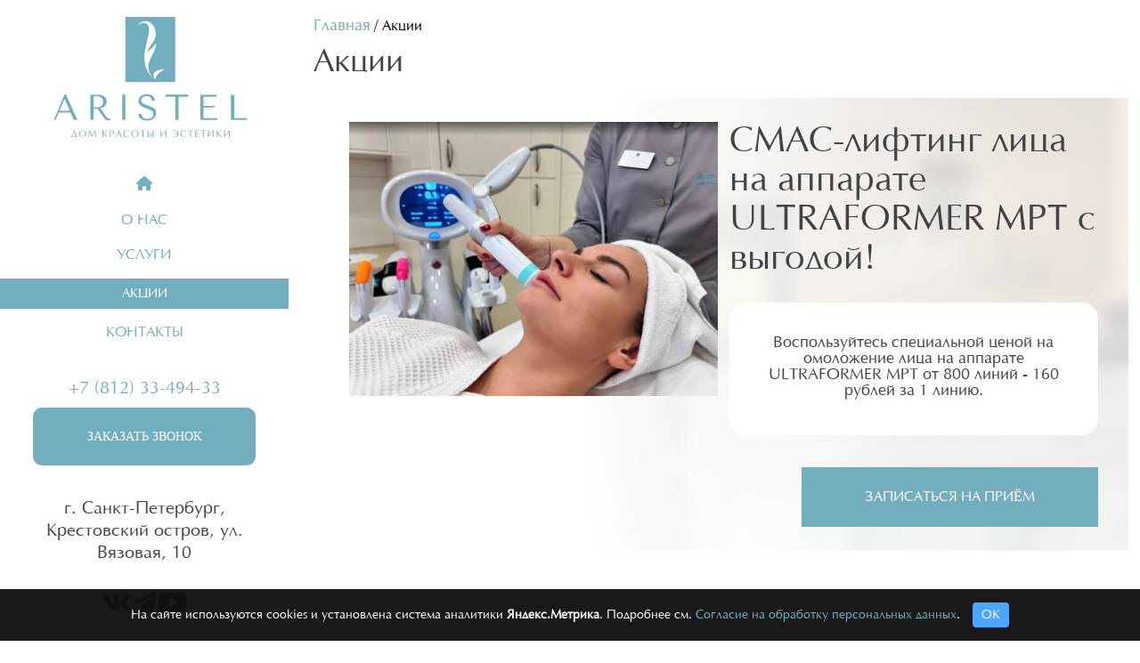

--- FILE ---
content_type: text/html; charset=utf-8
request_url: https://aristel.ru/actions
body_size: 3836
content:
<!DOCTYPE html>
<html lang="en">
<head><title>Акции и скидки в ARISTEL: специальные предложения месяца</title></head>
<body>
<!-- Google tag (gtag.js) -->
<script async src="https://www.googletagmanager.com/gtag/js?id=G-2NDB881DF5"></script>
<script src="/templates/js/gtag-init.js"></script>
<meta charset="UTF-8">
<meta name="viewport" content="width=device-width, initial-scale=1.0">
<meta name="keywords" content="">
<meta name="description" content="">
<!-- css --><link rel="stylesheet" href="/templates/css/bootstrap.min.css">
<link rel="stylesheet" href="/cms/fonts/fontawesome-free-6.7.1-web/css/all.min.css">
<link rel="stylesheet" href="/templates/css/style.min.css">
<link type="text/css" href="/templates/genius/css/genius-link.css" rel="stylesheet">
<link type="text/css" href="/templates/css/main.css" rel="stylesheet">
<link type="text/css" href="/templates/css/typography.css" rel="stylesheet">
<div class="wrapper">
<div class="logo-mobile">
      <a href="/" class="logo">
        <img src="/templates/images/home/logo.svg" alt="img"></a>
    </div>
    <header class="header">
      <div class="header-box">
        <div class="mobile-box">
          <div class="container">
              <div class="mobile-box__wrapper">
               
                  <div class="nav-icon mobile-icon-menu">
                    <div class="nav-icon__middle"></div>
                    <span>Меню</span>
                  </div>
                 
                  <a href="/uslugi" class="mobile-book">
                    <i class="fa-solid fa-book-open"></i>
                    <span>Услуги</span>
                  </a>
                  <a class="mobile-gift" href="/actions">
                      <i class="fa-solid fa-gift"></i>
                      <span> Акции</span>
                  </a>
                  <a href="tel:+78123349433" class="mobile-phone">
                      <i class="fa-solid fa-phone"></i>
                      <span>Позвонить</span>  
                  </a>
              </div>
          </div>
        </div>
        <a href="/" class="logo">
          <img src="/templates/images/home/logo.svg" alt="img"></a>
       <nav class="menu">
<ul id="submenu" class="menu__list">
  <div id="main_menu" class="page-header-01__menu-list">
    <li class="lev0 menu__item-0"><a href="/" class="menu__link-0"><span class="menu__text-0"><i class="fa-solid fa-house"></i></span></a></li>
	
<li class="lev0 menu__item-0"><a href="/about" class="menu__link-0"><span class="menu__text-0" >O нас</span></a>
</li>
<li class="lev0 menu__item-0"><a href="/uslugi" class="menu__link-0"><span class="menu__text-0" >Услуги</span></a>
</li>
<li class="lev0 act active menu__item-0"><span class="menu__text-0 act active" >Акции</span>
</li>
<li class="lev0 menu__item-0"><a href="/contacts" class="menu__link-0"><span class="menu__text-0" >Контакты</span></a>
</li>
</div>
  </ul>
</nav>
        <a href="tel:+78123349433" class="header-box__phone">+7 (812) 33-494-33</a>
        <button data-toggle="modal" data-target="#exampleModalCenter" class="header-box__btn">Заказать звонок</button>
        <p class="header-box__text">
          г. Санкт-Петербург, Крестовский остров, ул. Вязовая, 10
        </p>
        <div class="header-box__social">
          <a href="https://vk.com/aristelhouse" class="header-box__social-link">
            <img src="/templates/images/home/menu-vk-icon.svg" alt="img"></a>
          <a href="https://youtube.com/channel/UCY8fhnbfnCfelmrAdQHnCXg" class="header-box__social-link">
            <img src="/templates/images/home/menu-tg-icon.svg" alt="img"></a>
          <a href="https://t.me/aristel_beauty" class="header-box__social-link">
            <img src="/templates/images/home/menu-youtube-icon.svg" alt="img"></a>
        </div>
      </div>
    </header>
<div class="inner">
<div id="otstup">
<nav id="otstup" class="breadcrumbs" aria-label="breadcrumb">
                <div class="container-fluid">
                    <ol class="breadcrumb">
<li class="breadcrumb-item"><a href="/" >Главная</a></li></a></li><li class="breadcrumb-item active" aria-current="page">Акции</li>
</ol>
                </div>
            </nav>

 <div class="about__title">
<div class="container-fluid">
<h1 class="title_page">Акции</h1>
  </div>
                    </div>

</div>
<main class="main content"><div class="wb-place">  
<div id="content_news_vert_1"><section>
  <div class="container">
                  <section class="stock">
                    <div class="stock-wrapper">
                        <div class="container-fluid">
 <div class="row stock-block">
                                <div class="col-lg-6">
                                    <div class="stock-block__left">
                                        <img src="/userfiles/photos/thumbnails/b748f24e3ee4f2f94f90f1fce0177df3.jpg" alt="СМАС-лифтинг лица на аппарате ULTRAFORMER MPT  с выгодой!">
                                    </div>
                                </div>
                                <div class="col-lg-6">
                                    <div class="stock-block__right">
                                        <div class="stock-block__right-title">
                                           СМАС-лифтинг лица на аппарате ULTRAFORMER MPT  с выгодой!
                                        </div>
                                        <div class="stock-block__content">
                                            <div class="stock-block__content-title">
                                                <div>Воспользуйтесь специальной ценой на омоложение лица на аппарате ULTRAFORMER MPT от 800 линий - 160 рублей за 1 линию.</div>

                                            </div>
                                        </div>
                                        <a href="#" data-toggle="modal" data-target="#exampleModalCenter" class="stock-block__right-link">Записаться на приём</a>
                                    </div>
                                </div>
                            </div>
  </div>
 </div>
 </section> 



</div>

</div>
  </main><div>
    
        <footer class="footer">
      <div class="container">
          <div class="footer__bottom">
<hr>            
<p class="footer__bottom-text">
<a href="/userfiles/soglasie.docx">Согласие на обработку персональных данных</a><br><br>
<a href="/userfiles/pologenie.rtf">Положение об обработке персональных данных</a><br><br>
              Информация носит исключительно справочный характер и ни при каких условиях информационные материалы и цены, размещенные на сайте, не являются публичной офертой.
            </p>
            <p class="footer__bottom-copyright">
              © 1999 - 2024 Дом красоты и эстетики Aristel 
            </p>
        </div>
       
        </div>
      </footer>
<!-- Баннер cookies + Яндекс.Метрика -->
<div id="cookie-banner" style="
    position: fixed;
    bottom: 0;
    left: 0;
    right: 0;
    background: rgba(0,0,0,0.9);
    color: #fff;
    padding: 15px;
    text-align: center;
    font-size: 14px;
    z-index: 9999;
    display: none;
">
    На сайте используются cookies и установлена система аналитики 
    <strong>Яндекс.Метрика</strong>. 
    Подробнее см. <a href="/userfiles/soglasie.docx">Согласие на обработку персональных данных</a>.
    <button id="accept-cookies" style="
        margin-left: 10px;
        padding: 5px 10px;
        background: #4da6ff;
        border: none;
        border-radius: 4px;
        color: white;
        cursor: pointer;
    ">ОК</button>
</div>

<script>
// Проверка согласия
document.addEventListener("DOMContentLoaded", function() {
    if (!localStorage.getItem("cookiesAccepted")) {
        document.getElementById("cookie-banner").style.display = "block";
    }

    document.getElementById("accept-cookies").addEventListener("click", function() {
        localStorage.setItem("cookiesAccepted", "true");
        document.getElementById("cookie-banner").style.display = "none";
    });
});
</script></div>
</div>        
  
</div>
      <!-- Modal -->
    <div class="modal fade" id="exampleModalCenter" tabindex="-1" role="dialog" aria-labelledby="exampleModalCenterTitle" aria-hidden="true">
      <div class="modal-dialog modal-dialog-centered" role="document">
        <div class="modal-content">
            <button type="button" class="modal__close" data-dismiss="modal" aria-label="Close">
              <span aria-hidden="true">✕</span>
            </button>
          <div class="modal-body">
              <div class="modal__inner-block">
               <script src="/cms/modules/templates/modules/forms/forms.js"></script>
<a name="feedback"></a>
<form id="form34" name="main_form34" action="/s/mail_vac" method="post"
  enctype="multipart/form-data" class="modal-form connection">
<div class="modal-form__title title">
                    Запись на прием
                  </div>
  <!-- Ваше имя  *: -->
  
  <div class="modal-form__item">
    <input type="text" name="Vashe_imya" value="" id="Vashe_imya" class="modal-form__input" placeholder="Ваше имя *" required />


  </div>
   
  <!-- Телефон  *: -->
  
  <div class="modal-form__item">
    <input type="text" name="Telefon" value="" id="input-mask" class="modal-form__input" placeholder="+7 (___) ___ - __ - __" required />
  </div>
   
  <!-- Сообщение : -->
  
  <div class="modal-form__item">
    <textarea cols="15" rows="4" name="Soobschenie" value="" id="Soobschenie" class="modal-form-textarea"  placeholder="Сообщение"  ></textarea>
  </div>
   <input type="hidden" name="keystring" value="" /><script src="/cms/js/webtunerca.js"></script><div class="modal-form__item2">
    <input type="checkbox" class="mainForm__field__checkbox" name="YA_soglasen_na_obrabotku_personalnyih_dannyih" id="YA_soglasen_na_obrabotku_personalnyih_dannyih" required > Я ознакомлен(на) с условиями <a href="/userfiles/pologenie.rtf">Политики конфиденциальности</a> и согласен на <a href="/userfiles/soglasie.docx">обработку персональных данных</a><br><br> 
  </div>
  <div class="t-form-05__button__wrap">
    <input type="hidden" name="keystring" value="" />
    <script src="/cms/js/webtunerca.js"></script>
    <input class="modal-form__btn" value="Отправить" type="button"  onclick="verificationFormBasic('#form34', event);">
    <input type="hidden" name="lang" value="">
    <input type="hidden" name="ask" value="/actions">
    <input type="hidden" name="id_form" value="34">
  </div>
</form>
<div class="thank t-form-01__thank py-4 modal-form nav">
        <h2>Спасибо!</h2>
        <h3 class="t-form-01__thank__mean">Ваше обращение принято. </h3>
      </div>


              </div>
          </div>
        </div>
      </div>
    </div>  
<script src="/templates/js/imask.js"></script>
    <script src="/templates/js/jquery-3.2.1.slim.min.js"></script>
    <script src="/templates/js/popper.min.js" ></script>
    <script src="/templates/js/bootstrap.min.js" ></script>
    <script src="/templates/js/bootstrap.bundle.min.js" ></script>
    <script src="/templates/js/main.min.js?v4"></script>
    <script src="/templates/js/aristel.js"></script>
<div class="modal-menu"></div>

   <script type="text/javascript" src="/templates/genius/genius.js"></script><script type="text/javascript" src="/templates/genius/genius-link.js"></script>
</body>
</html><!-- Время генерации страницы: 0.13531303405762 сек -->

--- FILE ---
content_type: text/css
request_url: https://aristel.ru/templates/css/style.min.css
body_size: 11173
content:
@font-face {
    font-family: 'Optimal';
    src: url("/templates/fonts/Optimal.ttf");
    font-weight: 400;
    font-style: normal;
    font-display: swap;
}
@font-face {
    font-family: 'Inter';
    src: url("/templates/fonts/Inter-Regular.woff2") format(woff2), url("/templates/fonts/Inter-Regular.woff") format(woff);
    font-weight: 400;
    font-style: normal;
    font-display: swap;
}
@font-face {
    font-family: 'Inter';
    src: url("/templates/fonts/Inter-Medium.woff2") format(woff2), url("/templates/fonts/Inter-Medium.woff") format(woff);
    font-weight: 500;
    font-style: normal;
    font-display: swap;
}
/*! normalize.css v8.0.1 | MIT License | github.com/necolas/normalize.css */html {
    line-height: 1.15;
    -webkit-text-size-adjust: 100%}
body {
    margin: 0;
}
main {
    display: block;
}
h1 {
    font-size: 2em;
    margin: 0.47em 0;
}
hr {
    -webkit-box-sizing: content-box;
    box-sizing: content-box;
    height: 0;
    overflow: visible;
}
pre {
    font-family: monospace,  monospace;
    font-size: 1em;
}
a {
    background-color: transparent;
}
abbr[title] {
    border-bottom: none;
    text-decoration: underline;
    -webkit-text-decoration: underline dotted;
    text-decoration: underline dotted;
}
b, strong {
    font-weight: bolder;
}
code, kbd, samp {
    font-family: monospace,  monospace;
    font-size: 1em;
}
small {
    font-size: 80%}
sub, sup {
    font-size: 75%;
    line-height: 0;
    position: relative;
    vertical-align: baseline;
}
sub {
    bottom: -0.25em;
}
sup {
    top: -0.5em;
}
img {
    border-style: none;
}
button, input, optgroup, select, textarea {
    font-family: inherit;
    font-size: 100%;
    line-height: 1.15;
    margin: 0;
}
button, input {
    overflow: visible;
}
button, select {
    text-transform: none;
}
button, [type="button"], [type="reset"], [type="submit"] {
    -webkit-appearance: button;
}
button::-moz-focus-inner, [type="button"]::-moz-focus-inner, [type="reset"]::-moz-focus-inner, [type="submit"]::-moz-focus-inner {
    border-style: none;
    padding: 0;
}
button:-moz-focusring, [type="button"]:-moz-focusring, [type="reset"]:-moz-focusring, [type="submit"]:-moz-focusring {
    outline: 1px dotted ButtonText;
}
fieldset {
    padding: 0.35em 0.75em 0.625em;
}
legend {
    -webkit-box-sizing: border-box;
    box-sizing: border-box;
    color: inherit;
    display: table;
    max-width: 100%;
    padding: 0;
    white-space: normal;
}
progress {
    vertical-align: baseline;
}
textarea {
    overflow: auto;
}
[type="checkbox"], [type="radio"] {
    -webkit-box-sizing: border-box;
    box-sizing: border-box;
    padding: 0;
}
[type="number"]::-webkit-inner-spin-button, [type="number"]::-webkit-outer-spin-button {
    height: auto;
}
[type="search"] {
    -webkit-appearance: textfield;
    outline-offset: -2px;
}
[type="search"]::-webkit-search-decoration {
    -webkit-appearance: none;
}
::-webkit-file-upload-button {
    -webkit-appearance: button;
    font: inherit;
}
details {
    display: block;
}
summary {
    display: list-item;
}
template {
    display: none;
}
[hidden] {
    display: none;
}
html {
    -webkit-box-sizing: border-box;
    box-sizing: border-box;
}
*, *::after, *::before {
    -webkit-box-sizing: inherit;
    box-sizing: inherit;
}
ul[class], ol[class] {
    padding: 0;
}

ul[class] {
    list-style: none;
}
img {
    max-width: 100%;
    display: block;
}
input, button, textarea, select {
    font: inherit;
}
a {
    text-decoration: none;
    color: #73aebe;
}

.slick-slider {
    position: relative;
    display: block;
    -webkit-box-sizing: border-box;
    box-sizing: border-box;
    -webkit-touch-callout: none;
    -webkit-user-select: none;
    -moz-user-select: none;
    -ms-user-select: none;
    user-select: none;
    -ms-touch-action: pan-y;
    touch-action: pan-y;
    -webkit-tap-highlight-color: transparent;
}
.slick-list {
    position: relative;
    overflow: hidden;
    display: block;
    margin: 0;
    padding: 0;
}
.slick-list:focus {
    outline: none;
}
.slick-list.dragging {
    cursor: pointer;
    cursor: hand;
}
.slick-slider .slick-track, .slick-slider .slick-list {
    -webkit-transform: translate3d(0,  0,  0);
    -ms-transform: translate3d(0,  0,  0);
    transform: translate3d(0,  0,  0);
}
.slick-track {
    position: relative;
    left: 0;
    top: 0;
    display: block;
    margin-left: auto;
    margin-right: auto;
}
.slick-track:before, .slick-track:after {
    content: "";
    display: table;
}
.slick-track:after {
    clear: both;
}
.slick-loading .slick-track {
    visibility: hidden;
}
.slick-slide {
    float: left;
    height: 100%;
    min-height: 1px;
    display: none;
}
[dir="rtl"] .slick-slide {
    float: right;
}
.slick-slide img {
    display: block;
}
.slick-slide.slick-loading img {
    display: none;
}
.slick-slide.dragging img {
    pointer-events: none;
}
.slick-initialized .slick-slide {
    display: block;
}
.slick-loading .slick-slide {
    visibility: hidden;
}
.slick-vertical .slick-slide {
    display: block;
    height: auto;
    border: 1px solid transparent;
}
.slick-arrow.slick-hidden {
    display: none;
}
html, body {
    height: 100%;
    display: -webkit-box;
    display: -ms-flexbox;
    display: flex;
    -webkit-box-orient: vertical;
    -webkit-box-direction: normal;
    -ms-flex-direction: column;
    flex-direction: column;
    margin: 0;
    scroll-behavior: smooth;
    font-family: 'Optimal';
    color: #434343;
    font-weight: 400;
    font-size: 1.6rem;
    line-height: 2rem;
}
html {
    font-size: 10px;
}
body>* {
    -ms-flex-negative: 0;
    flex-shrink: 0;
}
.footer {
    margin-top: auto;
}
button {
    cursor: pointer;
}
.container {
    max-width: 153rem;
    margin: 0 auto;
    padding-left: 1.5rem;
    padding-right: 1.5rem;
}
.btn-page {
    display: block;
    border: none;
    background: #73aebe;
    color: #fff;
    text-transform: uppercase;
    text-align: center;
}
.title {
    font-size: 4.5rem;
    line-height: 1.1;
    color: #434343;
}
.wrapper {
    display: -webkit-box;
    display: -ms-flexbox;
    display: flex;
    -webkit-box-pack: justify;
    -ms-flex-pack: justify;
    justify-content: space-between;
    overflow-x: hidden;
}
.header {
    min-width: 17.5rem;
}
.header-box {
    display: -webkit-box;
    display: -ms-flexbox;
    display: flex;
    -webkit-box-orient: vertical;
    -webkit-box-direction: normal;
    -ms-flex-direction: column;
    flex-direction: column;
    -webkit-box-align: center;
    -ms-flex-align: center;
    align-items: center;
    padding: 2rem 0rem;
    position: fixed;
    height: 100%;
    left: 0;
    z-index: 3;
    background-color: #fff;
}
.logo {
    margin-bottom: 6rem;
}
.menu {
    min-width: 36rem;
}
.menu__list li {
    margin-bottom: 1rem;
    text-align: center;
}
.menu__list li:last-child {
    margin-bottom: 4.5rem;
}
.menu__list li a {
	padding: 4px;
    min-width: 36rem;
    display: block;
    font-size: 1.8rem;
    text-transform: uppercase;
    font-family: 'Optimal'}
.menu__item-active {
    padding: 1.2rem;
    background: #73aebe;
    text-decoration: underline;
    color: #fff;
}
#submenu .act.active {
	padding: 4px;
    display: block;  
    text-transform: uppercase;    
    background: #73aebe;
    color: #fff;

}
.header-box__phone {
    margin-bottom: 1.5rem;
    font-size: 2.2rem;
}
.header-box__btn {
    margin-bottom: 9.5rem;
    width: 240px;
    height: 65px;
    line-height: 45px;
    font-family: 'Inter';
    text-transform: uppercase;
    text-align: center;
    color: #fff;
    border: none;
    border-radius: 10px;
    background: #73aebe;
}
.header-box__text {
    max-width: 25rem;
    margin-bottom: 3rem;
    font-size: 2.2rem;
    line-height: 2.8rem;
    text-align: center;
}
.header-box__social {
    display: -webkit-box;
    display: -ms-flexbox;
    display: flex;
    -webkit-box-pack: justify;
    -ms-flex-pack: justify;
    justify-content: space-between;
    -webkit-box-align: center;
    -ms-flex-align: center;
    align-items: center;
    gap: 2rem;
}
.inner {
    width: 100%;
    display: -webkit-box;
    display: -ms-flexbox;
    display: flex;
    -webkit-box-orient: vertical;
    -webkit-box-direction: normal;
    -ms-flex-direction: column;
    flex-direction: column;
}
.technology__video {
    width: 100%}
.logo-mobile {
    opacity: 0;
    -webkit-transition: all .3s ease-in;
    -o-transition: all .3s ease-in;
    transition: all .3s ease-in;
}
.overflow {
    overflow: hidden;
}
.menu-stiky {
    position: fixed;
    width: 100%;
    padding-top: 2rem;
    padding-bottom: 2rem;
    background-color: #fff;
    -webkit-transition: all .4s ease-in;
    -o-transition: all .4s ease-in;
    transition: all .4s ease-in;
    z-index: 2;
}
.stiky-menu__list {
    margin-bottom: 3rem;
    display: -webkit-box;
    display: -ms-flexbox;
    display: flex;
    gap: 11rem;
}
.stiky-menu__list li a {
    padding: 1rem;
    font-size: 2.2rem;
    text-transform: uppercase;
    color: #fff;
    background: #73aebe;
}
.about__title h1 {
    margin-bottom: 3rem;
    font-size: 4rem;
    line-height: 3rem;
}
.stiky-menu__list li a.menu__item-active--stiky {
    background-color: transparent;
    color: #000;
}
.footer-wrapper {
    position: relative;
    background-color: #73AEBE;
}
.footer-block {
    display: -webkit-box;
    display: -ms-flexbox;
    display: flex;
}
.footer-block__map {
    width: 50%;
    height: 100%;
    position: absolute;
    left: 0;
}
.footer-block__contact-img {
    margin-bottom: 20px;
    max-width: 366px;
    min-height: 230px;
    height: auto;
    border-top-left-radius: 70px;
    border-bottom-right-radius: 70px;
}
.footer-block__map iframe {
    width: 100%;
    height: 100%}
.footer-block__contact {
    padding: 6rem;
    margin-left: auto;
    width: 50%}
.footer-block__contact-title {
    margin-bottom: 2rem;
    font-size: 40px;
    line-height: 44px;
    color: #fff;
}
.footer-block__contact-text {
    color: #fff;
}
.footer-block__contact-text span {
    font-weight: 700;
}
.footer-block__contact-text p {
    margin-bottom: 3rem;
}
.footer-block__contact-phone {
    display: block;
    margin-left: 30px;
    font-size: 1.8rem;
    margin-bottom: 2rem;
    position: relative;
    color: #fff;
}
.footer-block__contact-phone::before {
    position: absolute;
    content: '';
    width: 35px;
    height: 35px;
    background: url("../images/home/footer-phone-icon.svg") no-repeat;
    left: -30px;
    top: -2px;
}
.footer__bottom {
    padding: 5rem 0 1rem 0;
}
.footer__bottom-text {
    margin-bottom: 1rem;
    text-align: center;
}
.footer__bottom-copyright {
    text-align: center;
}
.good {
 /*   padding: 10rem 0 10rem 0;
    background: url("../images/home/good-bg.png2") no-repeat;
    background-size: cover; */
}
.good-block__right-title {
    margin-bottom: 4rem;
    font-size: 6rem;
    line-height: 7rem;
}
.good-block__right-text {

    margin-bottom: 2rem;
}
.good-block__icon {
    padding-top: 3rem;
    -ms-flex-wrap: wrap;
    flex-wrap: wrap;
    gap: 4rem;
}
.good-block__item {
    display: -webkit-box;
    display: -ms-flexbox;
    display: flex;
    width: calc(100% / 2 - 2rem);
    -webkit-box-align: center;
    -ms-flex-align: center;
    align-items: center;
}
.good-block__item-title {
    margin-left: 3rem;
}
.offer {
    min-height: 64rem;
    background: url("../images/home/home-offer.jpg") no-repeat;
    background-size: cover;
    background-position-x: -12rem;
}
.offer {
    padding: 7rem 0 5rem 0;
}
.offer__title {
    padding: 4rem 0 2rem 0;
    font-size: 6rem;
    line-height: 6.6rem;
}
.offer-block__left-img {
    display: none;
}
.offer-block__right-promotion {
    margin-bottom: 10rem;
    font-size: 3.4rem;
    line-height: 4rem;
    color: #73aebe;
}
.offer-block__right-text {
    margin-bottom: 3rem;
    font-size: 3.4rem;
    line-height: 4rem;
}
.offer-block__right-btn {
    margin-top: 10rem;
    max-width: 37rem;
    width: 100%;
    height: 7.5rem;
    line-height: 7.5rem;
}
.services-home {
    padding: 9.5rem 0 7rem 0;
}
.services-home__item {
    max-width: 33rem;
    margin: 0 auto 3.5rem auto;
    padding-bottom: 3rem;
    font-size: 3rem;
    line-height: 3.6rem;
    text-transform: uppercase;
    text-align: center;
    color: #73aebe;
    border-bottom: 3px solid #73aebe;
}
.problem {
    padding: 2rem 0 8rem 0;
}
.problem--problem {
    padding-top: 0;
}
.problem__title {
    margin-bottom: 8rem;
    font-size: 6rem;
    line-height: 6.6rem;
}
.problem-box__item-img img {
    margin: 0 auto;
}
.problem-box__item--left .problem-box__item-text, .problem-box__item--right .problem-box__item-text {
    position: relative;
    margin-bottom: 1rem;
    max-width: 33rem;
    padding: 2rem;
}
.problem-box__item--left .problem-box__item-text::after, .problem-box__item--right .problem-box__item-text::before {
    position: absolute;
    content: '';
    width: 190px;
    height: 1px;
    top: 50%;
    background-color: #73aebe;
}
.problem-box__item--left .problem-box__item-text::after {
    right: -250px;
}
.problem-box__item--right .problem-box__item-text::before {
    left: -250px;
}
.problem-box__item--right .problem-box__item-text {
    margin-left: auto;
}
.problem-box__item-text:nth-child(odd) {
    background: #faeddd;
}
.problem-box__item--left .problem-box__item-text:nth-child(odd)::after {
    right: -200px;
}
.problem-box__item--right .problem-box__item-text:nth-child(odd):before {
    left: -200px;
}
.sr-only{

}
.slider {
   background: url("../images/home/special-bg.jpg") no-repeat;
    background-size: cover;
    overflow-x: hidden;
}
.slider__title {
    margin-bottom: 3rem;
    font-size: 6rem;
}
.slider-box__item {
    display: -webkit-box;
    display: -ms-flexbox;
    display: flex;
    -webkit-box-align: center;
    -ms-flex-align: center;
    align-items: center;
    -webkit-box-pack: center;
    -ms-flex-pack: center;
    justify-content: center;
}
.slider-box__left {
    position: relative;
    z-index: 1;
}
.slider-box__right {
    margin-left: -5rem;
}
.slider-box__right-title {
    margin-bottom: 20px;
    font-size: 7rem;
    line-height: 7.6rem;
}
.slider-box__right-subtitle {
    margin-bottom: 30px;
    font-size: 4rem;
    line-height: 4.6rem;
}
.slider-box__right-text {
    margin-bottom: 3rem;
    margin-left: -31rem;
    padding: 4rem 2rem;
    max-width: 80rem;
    border-radius: 1223.2px;
    background: #fff;
}
.slider-box__right-text p {
    margin-left: 30rem;
}
.controls_slider {
    position: absolute;
    width: 100%;
    left: 0;
    right: 0;
}
.slider-about {
    position: relative;
    margin-bottom: 7rem;
    display: flex;
    align-items: center;
}
.carousel-control-next2, .carousel-control-prev2 {
    display: block;
    position: absolute;
    font-size: 0;
    padding: 0;
    border: none;
    background-color: transparent;
    width: 96px;
    top: 50%;
    height: 108px;
    background-color: #73AEBE;
/*    -webkit-transform: translate(-50%,  -50%);
    -ms-transform: translate(-50%,  -50%);
    transform: translate(-50%,  -50%);*/
    display: flex;
    align-items: center;
    justify-content: center;
	z-index: 100;
}
.carousel-control-next2 {
    right: 0;
    width: 80px;
    border-top-left-radius: 150px;
    border-bottom-left-radius: 150px;
}
.carousel-control-prev2 {
    width: 80px;
    left:0;
    border-top-right-radius: 150px;
    border-bottom-right-radius: 150px;
    z-index: 2;
}

.carousel-control-next-icon{
    background: url("../images/home/slider-arrows-rihgt.svg") no-repeat;
    background-size: cover;
    width: 44px;
    height: 44px;
    }
.carousel-control-prev-icon{
    background: url("../images/home/slider-arrows-left.svg") no-repeat;
    background-size: cover;
    width: 44px;
    height: 44px;
   }
.slider-box__right-btn {
    max-width: 37rem;
    width: 100%;
    height: 7.5rem;
    line-height: 7.5rem;
}
.slider-services {
    position: relative;
}
.slider-services__inner {
    display: -webkit-box;
    display: -ms-flexbox;
    display: flex;
    gap: 2rem;
    -ms-flex-wrap: nowrap;
    flex-wrap: nowrap;
    -webkit-box-pack: center;
    -ms-flex-pack: center;
    justify-content: center;
}
.slider_card {
    position: relative;
    width: 100%;
}
.slider-services::before {
    position: absolute;
    content: '';
    width: 500px;
    height: 100%;
    background: url("../images/home/offer-bg.png") no-repeat;
    left: 40%;
    -webkit-transform: translateX(-50%);
    -ms-transform: translateX(-50%);
    transform: translateX(-50%);
    z-index: -1;
}
.slider-services--one, .slider-services--two, .slider-services--three {
    width: 40rem;
}
.slider-services__item {
    display: -webkit-box;
    display: -ms-flexbox;
    display: flex;
    -webkit-box-orient: vertical;
    -webkit-box-direction: normal;
    -ms-flex-direction: column;
    flex-direction: column;
    height: 100%;
    max-width: 456px;
    width: 100%;
}
.slider-services__item-popular {
    position: relative;
    width: 22rem;
    height: 3rem;
    margin: -20px auto 15px auto;
    line-height: 3rem;
    text-align: center;
    color: #fff;
    border-radius: 57.62px;
    background: #73aebe;
    z-index: 1;
}
.slider-services__item-popular::before {
    position: absolute;
    content: '';
    width: 15px;
    height: 15px;
    background: url("../images/home/offer-star.svg") no-repeat;
    top: 8px;
    left: 25px;
}
.slider-services__item-title {
    margin-bottom: 15px;
    font-size: 3.7rem;
    line-height: 4.1rem;
    text-align: center;
}
.slider-services__item-text {
    font-size: 18px;
    line-height: 24px;
    text-align: center;
}
.slider-services .slick-next, .slider-services .slick-prev {
    position: absolute;
    font-size: 0;
    padding: 0;
    border: none;
    width: 100px;
    top: 220px;
    height: 140px;
    -webkit-transform: translate(-50%,  -50%);
    -ms-transform: translate(-50%,  -50%);
    transform: translate(-50%,  -50%);
    z-index: 5;
}
.slider-services .slick-next {
    background: url("../images/home/slider-rihgt-services.png") no-repeat;
    right: -68px;
}
.slider-services .slick-prev {
    background: url("../images/home/slider-left-services.png") no-repeat;
    left: 50px;
}
.services-home__item--mobile {
    display: none;
}
.beadrcrumbs {
    position: relative;
    margin-top: 9rem;
    padding: 2.5rem 0 2.5rem 1.5rem;
    z-index: 1;
}
.breadcrumbs{
    margin-top: 20px;
}
.breadcrumb li::before{

}
.breadcrumb li::before {
    background: none !important;
    top: 0px !important;
    left: -10px !important;
    color: #000 !important;
}
.breadcrumb-item.active{
    color: #000;
    font-size: 16px;
}
.breadcrumb {
    display: -webkit-box;
    display: -ms-flexbox;
    display: flex;
    gap: 0rem;
}
.breadcrumb li {
    position: relative;
}
.breadcrumb li a {
    font-size: 18px;
    color: #73aebe;
}

.breadcrumb li:first-child::before {
    background: none;
}
.services__page-title {
    margin-bottom: 3rem;
    font-size: 6rem;
    line-height: 6.6rem;
}
.services-box__item {
    margin-bottom: 3rem;
    display: -webkit-box;
    display: -ms-flexbox;
    display: flex;
    -webkit-box-orient: vertical;
    -webkit-box-direction: normal;
    -ms-flex-direction: column;
    flex-direction: column;
}
.services-box__item-popular {
    position: relative;
    width: 22rem;
    height: 3rem;
    margin: -20px auto 15px auto;
    line-height: 3rem;
    text-align: center;
    color: #fff;
    border-radius: 57.62px;
    background: #73aebe;
    z-index: 1;
}
.services-box__item-popular::before {
    position: absolute;
    content: '';
    width: 15px;
    height: 15px;
    background: url("../images/home/offer-star.svg") no-repeat;
    top: 8px;
    left: 25px;
}
.services-box__item-title {
    margin-bottom: 15px;
    font-size: 3.7rem;
    line-height: 4.1rem;
    text-align: center;
}
.services-box__item-text {
    font-size: 18px;
    line-height: 24px;
    text-align: center;
}
.form-services {
    margin: 7.5rem 0;
    padding: 0rem 3rem 0 3rem;
    border: 2px solid #73aebe;
    background: -webkit-gradient(linear,  left top,  left bottom,  color-stop(47.5%,  rgba(115, 175, 189, 0.04)),  to(rgba(115, 175, 189, 0.22))), #fff;
    background: -o-linear-gradient(top,  rgba(115, 175, 189, 0.04) 47.5%,  rgba(115, 175, 189, 0.22) 100%), #fff;
    background: linear-gradient(180deg,  rgba(115, 175, 189, 0.04) 47.5%,  rgba(115, 175, 189, 0.22) 100%), #fff;
}
.form-services__box {
    -webkit-box-align: center;
    -ms-flex-align: center;
    align-items: center;
}
.form-services__left-title {
    margin-bottom: 5rem;
    font-size: 4.3rem;
    line-height: 4.7rem;
}
.form-services__box-text {
    font-size: 2.4rem;
}
.form-services__box-input {
    padding: 0 3rem 0 3rem;
    margin-left: 3rem;
    max-width: 41rem;
    width: 100%;
    height: 9.4rem;
    font-size: 2.2rem;
    border: 1px solid #73aebe;
    border-radius: 5px;
    background: #fff;
}
.form-services__box-btn {
    max-width: 31rem;
    width: 100%;
    margin-left: 3rem;
    height: 6.4rem;
    font-size: 2.2rem;
}
.services-box__wrapper {
    margin-bottom: 3rem;
}
.services-box__wrapper-title {
    padding-bottom: 1rem;
    margin-bottom: 3rem;
    font-size: 4.5rem;
    line-height: 5.1rem;
    border-bottom: 1px solid #73aebe;
}
.genius {
    padding: 6rem 0;
}
.genius-box__content-text {
    margin-bottom: 2rem;
    font-size: 1.8rem;
    line-height: 1.4;
}
.genius-box__img img {
    margin: 0 auto;
}
.price {
    padding: 9rem 0 4rem 0;
    background: url("../images/service/price-bg.png") no-repeat;
    background-size: cover;
}
.price__title {
    margin-bottom: 6.5rem;
    text-align: center;
}
.price-box {
    margin-bottom: 30px;
}
.price-box__item {
    max-width: 120rem;
    margin: 0 auto;
    margin-bottom: 10px;
    padding: 2rem;
    display: -webkit-box;
    display: -ms-flexbox;
    display: flex;
    -webkit-box-pack: justify;
    -ms-flex-pack: justify;
    justify-content: space-between;
    -webkit-box-align: center;
    -ms-flex-align: center;
    align-items: center;
    background: #faeddd;
}
.price-box__item-text {
    font-size: 2.4rem;
    color: #000;
}
.price-block {
    margin-bottom: 30px;
    max-width: 120rem;
    margin: 0 auto;
    padding: 3rem 8rem;
    background-color: #fff;
}
.price-block__text {
    margin-bottom: 2rem;
    font-size: 2.4rem;
    line-height: 1.1;
}
.price-block__list {
    margin-left: 2rem;
}
.price-block__list-item {
    margin-bottom: 15px;
    font-size: 2.4rem;
    line-height: 1.1;
    list-style: disc;
}
.lutronic {
    padding: 9rem 5rem;
    background: url("../images/service/lutronic-bg.png") no-repeat;
    background-size: cover;
}
.lutronic-box__content-title {
    margin-bottom: 5rem;
}
.lutronic-box__content-text {
    margin-bottom: 2rem;
    font-size: 2.4rem;
    line-height: 1.1;
}
.lutronic-box__list {
    margin-left: 2rem;
}
.lutronic-box__list-item {
    margin-bottom: 15px;
    font-size: 2.4rem;
    line-height: 1.1;
    list-style: disc;
}
.tabs {
    padding: 7rem 3rem;
}
.tabs__item {
    display: -webkit-box;
    display: -ms-flexbox;
    display: flex;
    gap: 2rem;
    margin-bottom: 2rem;
}
.tabs__item-btn {
    padding: 1.5rem 3rem;
    font-size: 3.5rem;
    line-height: 1.1;
    text-align: center;
    cursor: pointer;
}
.tabs-active {
    color: #fff;
    background: #73aebe;
}
.tabs__content {
    display: -webkit-box;
    display: -ms-flexbox;
    display: flex;
    gap: 3rem;
    -webkit-box-align: center;
    -ms-flex-align: center;
    align-items: center;
}
.tabs__left {
    width: 50%}
.tabs__left-text {
    margin-bottom: 2rem;
}
.tabs__list {
    margin: 0 0 4rem 2rem;
}
.tabs__list-item {
    margin-bottom: 15px;
    list-style: disc;
}
.tabs__left-subtitle {
    font-size: 2.8rem;
    line-height: 1.1;
}
.tabs__right {
    width: 50%}
.slider-about__title {
    margin-bottom: 2rem;
}
.tabs-show {
    display: -webkit-box;
    display: -ms-flexbox;
    display: flex;
}
.tabs-hide {
    display: none;
}
.slider-about {
    margin-bottom: 7rem;
}
.heading__video--about {
    width: 100%}
.block-hidden {
    display: none;
}
.about-top-img {
    position: relative;
    margin: 30px 0;
}
.about-top-img-btn {
    position: absolute;
    top: 50%;
    left: 50%;
    -webkit-transform: translate(-50%,  -50%);
    -ms-transform: translate(-50%,  -50%);
    transform: translate(-50%,  -50%);
    cursor: pointer;
}
.director {
    padding-bottom: 7.5rem;
}
.director-block {
    -webkit-box-align: center;
    -ms-flex-align: center;
    align-items: center;
}
.director-block__text {
    position: relative;
    width: 63rem;
    margin: 0 auto 2rem auto;
    font-size: 20px;
}
.director-block__text p {
    margin-bottom: 2rem;
    font-size: 20px;
    line-height: 24PX;
}
.director-block__text::before, .director-block__text::after {
    position: absolute;
    content: '';
    width: 50px;
    height: 50px;
}
.director-block__text::before {
    background: url("../images/about/covichki-left.svg") no-repeat;
    top: -60px;
    left: -40px;
}
.director-block__text::after {
    background: url("../images/about/covichki-right.svg") no-repeat;
    bottom: -60px;
    right: -40px;
}
.director-block__content {
    margin-left: 30px;
}
.director-block__content-img {
    margin: 0 auto 4.5rem auto;
    width: 100%; /* Ширина блока в процентах */
    height: 100%; /* Высота блока в процентах */
    max-width: 338px; /* Ограничение максимальной ширины */
    max-height: 338px; /* Ограничение максимальной высоты */
    aspect-ratio: 1; /* Устанавливает соотношение сторон 1:1 */
   border-radius: 50%;
   background-size: cover;
}
.director-block__content-title {
    margin-bottom: 5px;
    font-size: 3.4rem;
    line-height: 3.8rem;
    text-align: center;
    color: #73aebe;
}
.director-block__content-subtitle {
    text-align: center;
    font-size: 3.4rem;
    line-height: 3.8rem;
}
.about-picture {
    margin-bottom: 5rem;
}
.about-picture__img {
    width: 100%;
	height: 600px;
    background-repeat: no-repeat;
    background-size: 100%;

}
.about-picture__text {
    padding: 4rem 8rem;
    background: #000;
}
.about-picture__text p {
    font-size: 18px;
    line-height: 24px;
    color: #fff;
}
.successes {
    padding-top: 9rem;
    min-height: 64rem;
    background: url("../images/about/Group172.jpg") no-repeat;
    background-size: cover;
}
.successes-block__content {
    margin-left: 5rem;
}
.successes-block__content-title {
    margin-bottom: 5rem;
    font-size: 4.5rem;
    line-height: 4.9rem;
}
.successes-block__content-text {
    margin-bottom: 5px;
    font-size: 16px;
    line-height: 22px;
}
.successes-block__img {
    display: none;
}
.good--about .good-block__left img {
    -webkit-transform: translateX(0);
    -ms-transform: translateX(0);
    transform: translateX(0);
}
.treatment__title {
    margin-bottom: 2rem;
    font-size: 6rem;
    line-height: 6.4rem;
}
.treatment-box {
    margin-bottom: 4rem;
}
.treatment-box__img {
    height: 100%}
.treatment-box__img img {
    width: 100%;
    -o-object-fit: cover;
    object-fit: cover;
    height: inherit;
}
.treatment-box__text p {
    margin-bottom: 2rem;
    font-size: 1.8rem;
    line-height: 1.4;
}
.formation {
    margin-bottom: 5rem;
}
.causes {
    padding-bottom: 5rem;
}
.causes__title {
    margin-bottom: 3rem;
}
.causes__text {
    margin-bottom: 2rem;
    font-size: 1.8rem;
    line-height: 1.4;
}
.causes__list {
    margin-left: 2rem;
}
.causes__list-item {
    margin-bottom: 10px;
    font-size: 1.8rem;
    line-height: 1.4;
    list-style: disc;
}
.offer__title--stock {
    padding-top: 0;
}
.stock__title {
    padding: 6rem 0;
}
.stock-wrapper {
    padding-bottom: 7rem;
}
.stock-block {
    padding: 3rem;
    margin-bottom: 3rem;
    background: url("../images/stock/stock-bg-1.png") no-repeat;
    background-size: cover;
}
.stock-block__right-title {
    margin-bottom: 3rem;
    font-size: 4.5rem;
    line-height: 4.9rem;
    color: #434343;
}
.stock-block__content {
    max-width: 60rem;
    margin-bottom: 4rem;
    padding: 4rem 2rem;
    border-radius: 2rem;
    background-color: #fff;
}
.stock-block__content-title {
    margin-bottom: 5px;
    font-size: 18px;
    text-align: center;
}
.stock-block__right-link {
    max-width: 37rem;
    width: 100%;
    margin-left: auto;
    height: 7.5rem;
    line-height: 7.5rem;
    display: block;
    border: none;
    background: #73aebe;
    color: #fff;
    text-transform: uppercase;
    text-align: center;
}
.stock-block:nth-child(2) .stock-block--order {
    -webkit-box-ordinal-group: 0;
    -ms-flex-order: -1;
    order: -1;
}
.stock-block:nth-child(2) {
    background: url("../images/stock/stock-bg-2.png") no-repeat;
    background-size: cover;
}
.contacts {
    padding: 8rem 0;
}
.contacts__title {
    margin-bottom: 5rem;
    font-size: 6rem;
    line-height: 6.4rem;
}
.contacts-block {
    -webkit-box-align: center;
    -ms-flex-align: center;
    align-items: center;
}
.contacts-block__item {
    margin-bottom: 3rem;
}
.contacts-block__item-title {
    font-size: 3.4rem;
    line-height: 3.8rem;
    color: #73aebe;
}
.contacts-block__item-text {
    font-size: 2.8rem;
    line-height: 1.4;
}
.specialists__title {
    font-size: 6rem;
    margin-bottom: 3rem;
}
.specialists__img {
    margin-bottom: 4rem;
    width: 100%;
    -o-object-fit: cover;
    object-fit: cover;
}
.specialists-block__title {
    margin-bottom: 6rem;
}
.specialists__inner {
    margin-bottom: 8rem;
    padding: 5rem;
    background: url("../images/specialists/specialists-director-bg.jpg") no-repeat;
    background-size: cover;
}
.specialists-block__content {
    padding: 2rem 3rem 5rem 3rem;
    background-color: #fff;
}
.specialists-block__content-text {
    margin-bottom: 10px;
    font-size: 18px;
    line-height: 1.4;
}
.specialists-block__content-title {
    margin-top: 7rem;
    font-size: 4rem;
    line-height: 4.4rem;
    color: #73aebe;
    text-align: right;
}
.specialists-block__content-subtitle {
    text-align: right;
    margin-left: auto;
    font-size: 4rem;
    line-height: 4.4rem;
}
.job_-title {
    margin-bottom: 5rem;
    border-bottom: 1px solid #73aebe;
}
.job-box {
    margin-bottom: 7rem;
}
.job-box__item-img {
    margin-bottom: 3.5rem;
}
.job-box__item-title {
    margin-bottom: 15px;
    font-size: 3.4rem;
    line-height: 1.1;
    color: #73aebe;
}
.job-box__item-text {
    font-size: 3rem;
}
.specialist-info__title {
    margin-bottom: 4.5rem;
    border-bottom: 1px solid #73aebe;
}
.specialist-info__list {
    margin-bottom: 5rem;
    margin-left: 2rem;
}
.specialist-info__list-item {
    margin-bottom: 10px;
    font-size: 18px;
    line-height: 24px;
    list-style: disc;
}
.specialist-info__subtitle {
    margin-bottom: 3rem;
    font-size: 3.4rem;
    line-height: 3.8rem;
}
.certificates {
    padding-bottom: 4rem;
}
.certificates-box__item {
    margin-bottom: 3rem;
}
.reviews {
    padding: 2rem 0 5rem 0;
}
.reviews__title {
    margin-bottom: 5rem;
    font-size: 6rem;
    line-height: 6.4rem;
}
.reviews-box {
    margin-bottom: 5rem;
    display: -webkit-box;
    display: -ms-flexbox;
    display: flex;
    -webkit-box-align: center;
    -ms-flex-align: center;
    align-items: center;
    gap: 3rem;
}
.reviews-box__img {
    max-width: 242px;
    width: 100%;
    height: 242px;
    border-radius: 50%;
    background-size: cover;

}
.reviews-box__info {
    max-width: 111rem;
}
.reviews-box__info-title {
    margin-bottom: 4rem;
    font-size: 3.4rem;
}
.reviews-box__info-text {
    font-size: 18px;
    line-height: 1.4;
}
.reviews-block {
    margin-bottom: 5.5rem;
}
.reviews-block__title {
    margin-bottom: 4rem;
    border-bottom: 1px solid #73aebe;
}
.reviews-block__item {
    margin-bottom: 3rem;
    display: -webkit-box;
    display: -ms-flexbox;
    display: flex;
    -webkit-box-align: center;
    -ms-flex-align: center;
    align-items: center;
    gap: 3rem;
    padding: 2rem;
    border: 1px solid #bebebe;
}
.reviews-block__left-img {
    margin-bottom: 10px;
    border-radius: 50%;
    -o-object-fit: cover;
    object-fit: cover;
}
.reviews-block__left-name {
    margin-bottom: 10px;
    font-size: 2.8rem;
    text-align: center;
}
.reviews-block__left-date {
    text-align: center;
    font-size: 18px;
    color: #a0a5a3;
}
.reviews-block__left-text {
    max-width: 110rem;
    font-size: 18px;
    line-height: 1.4;
    color: #a0a5a3;
}
.reviews-form__title {
    margin-bottom: 3rem;
}
.reviews-form {
    padding: 3.5rem;
    border: 1px solid #bebebe;
    background-color: #fff;
}
.reviews-form__top {
    margin-bottom: 2rem;
    display: -webkit-box;
    display: -ms-flexbox;
    display: flex;
    -webkit-box-pack: justify;
    -ms-flex-pack: justify;
    justify-content: space-between;
    gap: 3rem;
}
.reviews-form__item {
    width: 50%;
    display: -webkit-box;
    display: -ms-flexbox;
    display: flex;
    -webkit-box-pack: justify;
    -ms-flex-pack: justify;
    justify-content: space-between;
    gap: 1rem;
    -webkit-box-align: center;
    -ms-flex-align: center;
    align-items: center;
}
.reviews-form__item span {
    width: 20%;
    min-width: 110px;
    font-size: 2.8rem;
    text-align: right;
    color: #000;
}
.reviews-form__item-input {
    display: block;
    padding: 0 2rem;
    width: 90%;
    height: 64px;
    line-height: 64px;
    border: 1px solid #434343;
    background-color: #fff;
    font-size: 2.4rem;
}
.reviews-form__text {
    margin-bottom: 2rem;
    font-size: 2.8rem;
}
.reviews-form__textarea {
    margin-bottom: 3rem;
    padding: 2rem;
    width: 100%;
    height: 170px;
    resize: none;
    border: 1px solid #434343;
    font-size: 2.4rem;
}
.reviews-form__btn {
    display: block;
    margin: 0 auto;
    width: 300px;
    height: 55px;
    font-size: 16px;
    line-height: 55px;
    text-align: center;
    border: none;
    color: #fff;
    background: #73aebe;
}
.present__title {
    margin-bottom: 3rem;
    font-size: 6rem;
    line-height: 6.4rem;
}
.present__img {
    margin-bottom: 3rem;
}
.present__subtitle {
    margin-bottom: 3rem;
    color: #8fb9c3;
}
.present__text {
    margin-bottom: 4rem;
    font-size: 1.8rem;
    line-height: 1.4;
}
.present__date {
    margin-bottom: 5rem;
}
.present-box__item {
    margin-bottom: 6rem;
}
.present-box__item-img {
    margin-bottom: 3rem;
	border: 10px solid #ffffff;
    box-shadow: 5px 5px 10px #dadada;
}
.present-box__item__btn {
    margin: 0 auto;
    width: 150px;
    height: 40px;
    line-height: 40px;
    display: block;
    font-size: 16px;
    text-align: center;
    background: #73aebe;
    color: #fff;
}
.total__title {
    margin-bottom: 5rem;
    font-size: 6rem;
    line-height: 6.4rem;
}
.total-block__item {
    margin-bottom: 5rem;
}
.total-block__item-title {
    margin-bottom: 3rem;
    line-height: 1.1;
    border-bottom: 1px solid #73aebe;
}
.total-block__item-input {
    margin-bottom: 2rem;
    padding: 0 2rem;
    width: 100%;
    height: 79px;
    font-size: 2.8rem;
    color: #000;
    line-height: 79px;
    border: 1px solid #bebebe;
}
.total-block__item-text {
    margin-bottom: 10px;
    font-size: 18px;
    line-height: 22px;
}
.total-block__item-textarea {
    width: 100%;
    height: 23rem;
    resize: none;
    margin-bottom: 10px;
}
.total-block__item-btn {
    display: block;
    margin: 0 0 5rem auto;
    width: 33rem;
    height: 50px;
    line-height: 50px;
    font-size: 2.2rem;
    background: #73aebe;
    color: #fff;
    border: none;
}
.total-block__right-img {
    margin-bottom: 3rem;
}
.feedback-box__label {
    margin-bottom: 4rem;
    display: -webkit-box;
    display: -ms-flexbox;
    display: flex;
    -webkit-box-pack: center;
    -ms-flex-pack: center;
    justify-content: center;
    -webkit-box-align: center;
    -ms-flex-align: center;
    align-items: center;
}
.feedback-box__label-input {
    width: 1px;
    height: 1px;
    overflow: hidden;
    clip: rect(0 0 0 0);
}
.feedback-box__label-checkbox {
    width: 30px;
    height: 30px;
    border: 1px solid #cdcdcd;
}
.feedback-box__label-input:checked+.feedback-box__label-checkbox {
    background: url("../images/home/checkbox.svg") no-repeat;
    background-position: center;
}
.feedback-box__checkbox-text {
    margin-left: 1rem;
    font-size: 1.8rem;
}
.feedback-box__checkbox-text a {
    color: #73aebe;
}
.total-block__btn {
    display: block;
    margin: 0 auto;
    width: 33rem;
    height: 50px;
    line-height: 50px;
    font-size: 2.2rem;
    background: #73aebe;
    color: #fff;
    border: none;
}
.total-block.row>* {
    padding-right: calc(var(--bs-gutter-x)* 2);
}
.modal-block {
    position: relative;
    background: url(../images/home/payment-bg.jpg);
    height: 650px;
    background-size: cover;
    background-position: center;
}
.modal-box{
    position: absolute !important;
}
.payment__img {
    width: 100%}
.modal-box {
    padding: 5rem;
    position: absolute;
    top: 50%;
    left: 50%;
    -webkit-transform: translate(-50%,  -50%);
    -ms-transform: translate(-50%,  -50%);
    transform: translate(-50%,  -50%);
    background-color: #fff;
}
.modal-box__title {
    margin-bottom: 5rem;
    line-height: 1.1;
}
.modal-box__text {
    margin-bottom: 3rem;
    font-size: 1.8rem;
    line-height: 1.4;
}
/*.modal-box__img {
    margin-left: auto;
}*/
.modal-box__img {
    margin: 0 auto;
}
.modal-block .total-block__btn {
    margin-bottom: 2rem;
}
.modal-menu, .modal-slider {
    position: fixed;
    width: 100%;
    height: 100%;
    left: 0;
    top: 0;
    background-color: rgba(237, 241, 241, 0.8);
    overflow: hidden;
    z-index: 10;
}
.modal-form__title, .modal-slider-form__title {
    margin-bottom: 30px;
    text-align: center;
}
.modal__inner, .modal-slider__inner {
    position: absolute;
    top: 50%;
    left: 50%;
    -webkit-transform: translate(-50%,  -50%);
    -ms-transform: translate(-50%,  -50%);
    transform: translate(-50%,  -50%);
}
.modal-form, .modal-slider-form {
    padding: 40px 30px;
    width: 600px;
    display: -webkit-box;
    display: -ms-flexbox;
    display: flex;
    -webkit-box-orient: vertical;
    -webkit-box-direction: normal;
    -ms-flex-direction: column;
    flex-direction: column;
    -webkit-box-align: center;
    -ms-flex-align: center;
    align-items: center;
    background-color: #fff;
    display: flex;
    flex-direction: column;
    align-items: center;
    border: 2px solid #73aebe;
    -webkit-box-shadow: 4px 4px 10px 2px rgba(0, 0, 0, 0.25);
    box-shadow: 4px 4px 10px 2px rgba(0, 0, 0, 0.25);
}
.modal-form__item, .modal-slider-form__item {
    width: 100%;
    display: -webkit-box;
    display: -ms-flexbox;
    display: flex;
    -webkit-box-pack: center;
    -ms-flex-pack: center;
    justify-content: center;
    gap: 1rem;
}
.modal-form__item span, .modal-slider-form__item span {
    width: 20%}
.modal-form__input, .modal-slider-form__input {
    width: 80%;
    padding: 15px;
    border: 1px solid #000;
    background-color: #fff;
}
.modal-form-textarea, .modal-slider-form-textarea {
    margin-bottom: 20px;
    width: 80%;
    height: 130px;
    resize: none;
    padding: 1rem;
    border: 1px solid #000;
}
.modal-form__btn, .modal-slider-form__btn {
    margin-left: auto;
    max-width: 37rem;
    width: 100%;
    height: 6.5rem;
    line-height: 6.5rem;
    display: block;
    border: none;
    background: #73aebe;
    color: #fff;
    text-transform: uppercase;
    text-align: center;
}
.modal__close, .modal-slider__close {
    position: absolute;
    top: 8px;
    right: 14px;
    font-size: 20px;
    color: #000;
    font-weight: 700;
    border: none;
    background-color: transparent;
    cursor: pointer;
}
.modal-menu, .modal-slider {
    display: none;
}
.modal-show, .modal-slider-show {
    display: block;
}
.modal-hide, .modal-slider-hide {
    display: none;
}
.title_page{
font-family: Optimal;
font-size: 60px;
font-weight: 400;
line-height: 66.78px;
text-align: left;
}
.contacts-block__img {
    max-width: 524px;
    width: 100%;
    max-height: 377px;
    background-size: 100%;
    background-repeat: no-repeat;
    aspect-ratio: 1;
    width: 100%;
    height: 100%;
}
.reviews-box__img {
    max-width: 242px;
    width: 100%;
    height: 100%;
    max-height: 242px;
        aspect-ratio: 1;
    border-radius: 50%;
    background-size: cover;
}
.page_breadcrumbs_top{
  margin-top: 24px;
}
.modal-block .total-block__btn {
    margin-bottom: 40px;
    max-width: 220px;
}
.present__img {
    width: 100%;
    height: 387px;
    background-size: cover;
    background-position: center;
}
.content-page {
    padding: 0 30px;
}
.reviews-box{
    margin-top: 50px;
}
.services-box__item-img {
    height: 400px;
    width: 100%;
    object-fit: revert;
    object-position: left;
    background-size: cover !important;
}
.job-box__item-img{
    max-width: 438px;
    width: 100%;
    height: 572px;
    background-size: cover;
}
.controls_slider {
    position: absolute;
    width: 100%;
    left: 0;
    right: 0;
    top: 50%;
    margin-top: -91px;
}
.services__item{
    width: 100%;
    height: 460px;
    background-size: cover;
}
.slider_card{
    position: relative;
}
.slider-services__inner {
    display: grid;
    grid-template-columns: 1fr 1fr 1fr;
    grid-column-gap: 70px;
}
.slider-services__inner .controls_slider {
    top: 50%;
    margin-top: -145px;
}
.slider-services__inner .carousel-control-prev, .slider-services__inner .carousel-control-next {
    width: 65px;
    height: 110px;
}
.slider-services__inner .carousel-control-prev-icon, .slider-services__inner .carousel-control-next-icon {
    background-size: cover;
    width: 40px;
    height: 40px;
}
.slider-services__inner {
    display: flex;
    grid-template-columns: 1fr 1fr;
    grid-column-gap: 70px;
    flex-wrap: wrap;
    grid-row-gap: 50px;
}
.slider-services__item {
    min-height: 636px;
}
.header {
    min-width: 19.5rem;
}
    .header-box {
        width: auto !important;
    }
.modal-content{
    width: auto !important;
}
.modal-dialog {
    transform: none;
    width: 100%;
    max-width: 100%;
    margin: 0 auto;
    justify-content: center;
}
.modal-body{
    padding: 0;
}
button.modal__close {
    z-index: 999;
}
        .carousel-item {
            transition: transform 0.5s ease-in-out, opacity 0.5s ease-in-out;
        }
@media (max-width: 1920px) {
    .slider-box__right-title {

}
.slider-box .slick-dots {
    margin-top: 2rem;
    margin-bottom: 3rem;
    display: -webkit-box;
    display: -ms-flexbox;
    display: flex;
    -webkit-box-pack: center;
    -ms-flex-pack: center;
    justify-content: center;
    gap: 1rem;
}
.slider-box .slick-dots li button {
    padding: 0;
    font-size: 0;
    border: none;
    width: 15px;
    height: 15px;
    border-radius: 50%;
    background-color: #8f8c8c;
}
.slider-box {
    margin: 0 auto;
    max-width: 120rem;
}
.problem-box__item--left .problem-box__item-text::after, .problem-box__item--right .problem-box__item-text::before {
    width: 110px;
}
.problem-box__item--left .problem-box__item-text::after {
    right: -130px;
}
.problem-box__item--right .problem-box__item-text::before {
    left: -130px;
}
.stiky-menu__list {
    margin-bottom: 0;
    margin-right: 33rem;
    -ms-flex-wrap: wrap;
    flex-wrap: wrap;
    gap: 5rem;
}
.about-picture__img {

}
}@media (max-width: 1750px) {
/*    .header, .menu, .menu__list li a, .act.active {
    min-width: 14rem;
}*/
.header-box {
    width: 30rem;
}
.header-box__btn {
    width: 250px;
}
.logo, .header-box__btn {
    margin-bottom: 4rem;
}
.menu__list li {
    margin-bottom: 1.5rem;
}
.services-home__item {
    display: block;
}
section.offer{
    margin-bottom: 50px;
}
.services-home {
    padding: 9.5rem 0 7rem 0;
    display: none;
}
}
@media (max-width: 1600px) {
    html {
    font-size: 9px;
}
.offer-block__right-promotion, .offer-block__right-text, .offer-block__right-btn {
    margin-left: 14rem;
}
.offer-block__right-promotion {
    font-size: 3rem;
}
.offer-block__right-text, .offer-block__right-text {
    font-size: 2.7rem;
    line-height: 3.1rem;
}
.offer {
    background-position-x: -15rem;
}
.slider-box__item {
    -webkit-box-orient: vertical;
    -webkit-box-direction: normal;
    -ms-flex-direction: column;
    flex-direction: column;
    -webkit-box-align: center;
    -ms-flex-align: center;
    align-items: center;
    -webkit-box-pack: center;
    -ms-flex-pack: center;
    justify-content: center;
}
.slider-box__right {
    width: 100%;
    background-color: #fff;
    padding: 2rem;
}
.slider-box__right-title {
    font-size: 5rem;
    max-width: 100%}
.slider-box__right {
    margin-left: 0;
}
.slider-box {
    max-width: 90rem;
}
.slider-box__right-text {
    background-color: transparent;
}
.problem-box__item--right .problem-box__item-text:nth-child(odd):before {
    left: -145px;
}
.problem-box__item--left .problem-box__item-text:nth-child(odd)::after {
    right: -145px;
}
.problem-box__item--right .problem-box__item-text::before {
    left: -100px;
}
.problem-box__item--left .problem-box__item-text::after {
    right: -100px;
}
.beadrcrumbs {
    margin-top: 9rem;
}
.director-block__text::before, .director-block__text::after {
    display: none;
}
.slider .slick-next, .slider .slick-prev {
    top: 35%}
.good-block__right-text, .good-block__item-title {
    font-size: 16px;
}
.services-box__item-popular::before {
    top: 6px;
    left: 23px;
}
.about-picture__img {
    height: 400px;
}
}
@media (max-width: 1600px) {
.slider-about {
    align-items: flex-start;
}
.controls_slider {
    top: 300px;
}
.job-box__item-img {
    width: 100%;
    height: 400px;
    background-size: cover;
}
.services__item {
    width: 100%;
    height: 360px;
    background-size: cover;
}
.slider-services__item {
    min-height: auto;
}
.job-box__item-img {
    width: 100%;
    max-height: 634px;
    background-size: 100%;
    background-repeat: no-repeat;
    height: 100%;
    aspect-ratio: 4 / 5;
}
.services-box__item-img {
    height: 300px;
    width: 100%;
    object-fit: cover;
    object-position: left;
}
}@media (max-width: 1400px) {
    .form-services {
    padding: 2rem;
    padding-bottom: 0;
}
.form-services__right {
    margin-top: 4rem;
	        
}
.form-services__right img {
    margin: 0 auto;
	display: none;
}
.form-services__box {
    -ms-flex-wrap: wrap;
    flex-wrap: wrap;
    gap: 20px;
}
.form-services__box-input, .form-services__box-btn {
    max-width: 100%;
    margin-left: 0;
}
.footer-block__map {
    width: 100%;
    height: 500px;
    position: relative;
}
.footer-block__contact {
    padding: 2rem;
    width: 100%}
.footer-block {
    padding-top: 5rem;
    -webkit-box-orient: vertical;
    -webkit-box-direction: normal;
    -ms-flex-direction: column;
    flex-direction: column;
}
.offer-block__left-img {
    display: block;
}
.offer {
    background: none;
}
.offer-block__right-promotion, .offer-block__right-text, .offer-block__right-btn {
    margin-left: 0;
}
.offer-block__right-promotion {
    margin-bottom: 2rem;
}
.services-home__item {
    font-size: 2.4rem;
}
.services-home__item {
    max-width: 23rem;
    padding-bottom: 1rem;
}
.services-link {
    -ms-flex-wrap: wrap;
    flex-wrap: wrap;
}
.services-home {
    padding: 3rem 0 3rem 0;
}
.slider-box {
    max-width: 60rem;
}
.director-block__text {
    width: 100%}
.successes {
    padding-top: 0;
    background: none;
}
.successes-block__img {
    margin-bottom: 2rem;
    display: block;
    -webkit-box-ordinal-group: 0;
    -ms-flex-order: -1;
    order: -1;
}
.successes-block__content-title {
    font-size: 4rem;
    line-height: 4.4rem;
}
.successes-block__content {
    margin-left: 0;
}
.good-block__left img {
    width: 100%}
.specialists__title {
    font-size: 5rem;
}
.treatment-box__img {
    height: auto;
    margin-bottom: 20px;
}
.offer {
    padding-top: 0;
}
.problem-box__item--left .problem-box__item-text::after, .problem-box__item--right .problem-box__item-text::before {
    display: none;
}

}@media (max-width: 1200px) {
    .beadrcrumbs {
    margin-top: 14rem;
}
.modal-box {
    padding: 1rem;
}
.modal-box__title {
    font-size: 28px;
    line-height: 28px;
    margin-bottom: 1rem;
}
.modal-box__text {
    margin-bottom: 10px;
}
.modal-box__img {
    display: none;
}
.tabs__content {
    -webkit-box-orient: vertical;
    -webkit-box-direction: normal;
    -ms-flex-direction: column;
    flex-direction: column;
}
.tabs__left, .tabs__left {
    width: 100%}
.lutronic {
    padding: 3rem;
}
.specialists-block__img {
    margin: 0 auto 20px auto;
}
.job-box__item {
    margin-bottom: 30px;
}
.stock-block__right-link {
    font-size: 18px;
}
.total-block__right {
    margin-bottom: 30px;
}
.problem-box__item--right {
    display: none;
}
.specialists-block__img {
    margin: 0;
    width: 100% !important;
    height: 666px;
    max-width: 100%;
}
.about-picture__img {
    height: 200px;
}

}

@media (max-width: 1100px) {
.carousel-control-prev-icon, .carousel-control-next-icon {
    width: 40px;
    height: 40px;
}
.carousel-control-next, .carousel-control-prev{
    width: 70px;
}
.carousel-control-prev-icon {
    left: -14px;
    position: relative;
}
.controls_slider {
    top: 200px;
}
.carousel-control-next-icon {
        right: -14px;
        position: relative;
    }
.breadcrumbs {
    margin-top: 33px;
}
.present__img {
    width: 100%;
    height: 500px;
    background-size: cover;
    background-position: center;
}
.stiky-menu__list {

	        margin-bottom: 0;
        margin-right: 33rem;
        -ms-flex-wrap: wrap;
        flex-wrap: wrap;
        gap: 5rem;
}

}

@media (max-width: 1000px) {
    html {
    font-size: 8px;

}
.services-page__item {
    text-transform: none;
}
.slider-box__right-title {
    font-size: 4rem;
    line-height: 4.4rem;
}
.slider-box__right-subtitle {
    font-size: 3rem;
}
.slider-box {
    max-width: 40rem;
}
.slider-box__left img {
    width: 400px;
}
.slider-services .slider-services__item-popular::before {
    top: 6px;
    left: 23px;
}
.heading-block--btn img {
    width: 150px;
}
.about__title h1 {
    font-size: 4rem;
    line-height: 4.5rem;
}
.stiky-menu__list li a {
    padding: 1rem 0.4rem 1rem 0.4rem;
    text-transform: none;
}
.stiky-menu__list {
    row-gap: 12px;
    -webkit-column-gap: 10px;
    -moz-column-gap: 10px;
    column-gap: 1px;
}
.header-box__btn {
    width: 240px;
    height: 6rem;
    line-height: 6rem;
}
.beadrcrumbs {
    margin-top: 11rem;
}
.services-box--page .services-box__item-popular::before {
    top: 5px;
    left: 18px;
}
.treatment-box__text p, .causes__list-item, .causes__text {
    font-size: 16px;
}
.reviews-box, .reviews-form__top {
    -webkit-box-orient: vertical;
    -webkit-box-direction: normal;
    -ms-flex-direction: column;
    flex-direction: column;
}
.reviews-form__item {
    width: 100%}
.genius-box__content-text {
    font-size: 16px;
}
.stock-block:nth-child(2) .stock-block--order {
    -webkit-box-ordinal-group: 2;
    -ms-flex-order: 1;
    order: 1;
}
.offer-block__left-img {
    width: 100%

}
.services-box__item-img{
    background-size: cover !important;
}
    .specialists-block__img {
        margin: 0;
        width: 100% !important;
        height: 466px !important;
        max-width: 100%;
        margin-bottom: 0 !important;
    }
}

@media (max-width: 991px) {
.specialists-block__img {
    margin: 0;
    width: 100% !important;
    height: 366px !important;
    max-width: 100%;
}
}
@media (max-width: 768px) {
    .services-box__item-popular {
    margin-top: -15px;
    margin-bottom: 5px;
}

.services-box__item-popular::before {
    top: 6px;
    left: 17px;
}
.footer__bottom {
    padding-bottom: 8rem;
}
.good-block__right {
    -webkit-box-ordinal-group: 0;
    -ms-flex-order: -1;
    order: -1;
}
.good {
    padding: 3rem 0 4rem 0;
}
.good-block__right-text, .good-block__item-title {
    font-size: 18px;
    line-height: 22px;
}
.slider-box {
    max-width: 100%}
.slider-box__right-text, .slider-box__right-text p {
    padding: 0;
    margin-left: 0;
    font-size: 16px;
    line-height: 20px;
}
.slider-box__right-btn {
    height: 6rem;
    line-height: 6rem;
    max-width: 200px;
    margin-left: auto;
}
.problem {
    padding: 4rem 0 4rem 0;
}
.problem--problem {
    padding-top: 0;
}
.beadrcrumbs {
    margin-top: 7rem;
}
.director-block__content {
    margin-left: 0;
}
.director-block__content-img {
    width: 170px;
    margin-bottom: 2rem;
}
.about-picture__text {
    padding: 2rem;
}
.about-picture__text p {
    font-size: 16px;
}
.about-picture {
    margin-bottom: 0;
}
.successes-block__img {
    margin-top: 5rem;
}
.good--about .good-block__right {
    -webkit-box-ordinal-group: 2;
    -ms-flex-order: 1;
    order: 1;
}
.logo-mobile .logo {
    padding-top: 20px;
}
.slider-box__right {
    background-color: #fff;
    padding: 2rem;
}
.slider .slick-next, .slider .slick-prev {
    width: 100px;
    top: 27%;
    height: 170px;
}
.slider .slick-next {
    right: calc(5% - 115px);
}
.slider .slick-prev {
    left: 12px;
}
.slider-services .slider-services__item-popular::before {
    top: 5px;
    left: 18px;
}
.services-box--page .services-box__item-popular::before {
    top: 5px;
    left: 18px;
}
.job-box__item {
    margin-bottom: 30px;
}
.contacts {
    padding: 0 0 4rem 0;
}
.modal-box {
    width: 300px;
    padding: 3rem;
    position: fixed;
    z-index: 2;
}
.modal-box__text {
    font-size: 16px;
}
.treatment__title, .services__page-title {
    font-size: 5rem;
    line-height: 5rem;
}
.job-box__item-img {
    margin: 0 auto 15px auto;
}
.job-box__item-title, .job-box__item-text {
    text-align: center;
}
.menu-stiky {
    top: 110px;
}
.modal-form__item, .modal-slider-form__item {
    -webkit-box-orient: vertical;
    -webkit-box-direction: normal;
    -ms-flex-direction: column;
    flex-direction: column;
}
.modal-form__item span, .modal-slider-form__item span, .modal-form__input, .modal-slider-form__input, .modal-form-textarea, .modal-slider-form-textarea {
    width: 100%}
.modal-form__btn, .modal-slider-form__btn {
    max-width: 100%}
.modal-form, .modal-slider-form {
    max-width: 500px;
    width: 100%}
.modal__inner, .modal-slider__inner {
    max-width: 500px;
    padding: 0 10px;
    width: 100%}
.modal-slider-form-textarea, .modal-form-textarea {
    margin-top: 5px;
}
.modal__close, .modal-slider__close {
    right: 25px;
    top: 12px;
}
.modal-form-textarea, .modal-slider-form-textarea {
    height: 100px;
}
.about-picture__img {
    height: 200px;
}
}@media (max-width: 576px) {
    .services__page-title, .reviews__title, .total__title {
    margin-bottom: 2rem;
    font-size: 32px;
    line-height: 36px;
}
.specialists__title, .present__title {
    margin-bottom: 0;
    padding: 10px 0;
    font-size: 32px;
    line-height: 32px;
}
.problem__title, .treatment__title {
    font-size: 32px;
    line-height: 32px;
}
.title {
    margin-bottom: 20px;
    font-size: 27px;
    line-height: 29px;
}
.services-box__item-title, .contacts-block__item-title {
    margin: 1rem;
    font-size: 24px;
    line-height: 1.1;
}
.services-page__item {
    padding: 1rem;
}
.services-page__link {
    margin-bottom: 2rem;
    padding-left: 0;
}
.services-box__item-text, .footer-block__contact-text, .contacts-block__item-text {
    font-size: 18px;
    line-height: 22px;
}
.breadcrumb li a {
    font-size: 16px;
}
.beadrcrumbs {
    padding: 1rem;
}
.breadcrumb li:nth-child(2)::before {
    top: 0;
    left: -14px;
}
.form-services__left-title, .specialist-info__title {
    margin-bottom: 3rem;
    font-size: 24px;
    line-height: 1.1;
}
.form-services__box-text {
    font-size: 18px;
}
.form-services__box {
    gap: 1rem;
}
.form-services__box-input, .form-services__box-btn {
    height: 6rem;
    line-height: 6rem;
}
.footer-block__map {
    display: none;
}
.footer-block {
    padding-top: 3rem;
}
.footer-block__contact-title, .slider__title {
    font-size: 24px;
    line-height: 1.1;
}
.footer-block__contact {
    padding: 0;
}
.good-block__right-title, .offer__title {
    margin-bottom: 2rem;
    font-size: 24px;
    line-height: 24px;
}
.good-block__item {
    width: 100%}
.good-block__item-title {
    font-size: 20px;
}
.good-block__item-title {
    margin-left: 1.5rem;
}
.good-block__item img {
    width: 40px;
}
.offer {
    padding: 0rem 0 3rem 0;
}
.offer__title {
    margin-bottom: 0;
}
.offer-block__left-img {
    margin-bottom: 2rem;
}
.offer-block__right-promotion {
    font-size: 2.2rem;
}
.offer-block__right-text, .offer-block__right-text {
    font-size: 18px;
    line-height: 22px;
}
.offer-block__right-btn {
    max-width: 200px;
    margin-left: auto;
    height: 5rem;
    line-height: 5rem;
    margin-top: 0;
}
.services-home__item {
    display: none;
    padding-bottom: 0;
}
.services-home__item--mobile {
    display: block;
}
.slider-services__item {
    margin: 0 5px 20px 5px;
}
.slider-services__item-title {
    margin-bottom: 5px;
    font-size: 24px;
    line-height: 1.1;
}
.slider-services .slick-list {
    padding: 0 30px !important;
}
.services-home {
    padding-top: 0;
}
.slider-box .slick-dots li button {
    width: 10px;
    height: 10px;
}
.slider-box__right-title {
    margin-bottom: 2rem;
    font-size: 22px;
    line-height: 26px;
}
.slider-box__right-subtitle {
    margin-bottom: 2rem;
    font-size: 20px;
    line-height: 24px;
}
.problem-box .problem-box__item-inner {
    width: 50% !important;
}
.problem-box__item--left .problem-box__item-text, .problem-box__item--right .problem-box__item-text {
    padding: 1rem;
    font-size: 16px;
}
.problem__title {
    margin-bottom: 20px;
}
.logo-mobile .logo img {
    width: 120px !important;
}
.form-services {
    margin-bottom: 4rem;
}
.about__title h1 {
    font-size: 27px;
    line-height: 31px;
    margin: 1rem 0;
}
.heading-block--btn img {
    width: 65px;
}
.good-block__left {
    margin-top: 4rem;
}
.director-block__text p {
    font-size: 18px;
    line-height: 24px;
}
.director-block__content-title {
    font-size: 24px;
}
.director-block__content-subtitle {
    font-size: 22px;
}
.director {
    padding-bottom: 4rem;
}
.successes-block__content-title, .services-box__wrapper-title, .stock-block__right-title {
    margin-bottom: 20px;
    font-size: 24px;
    line-height: 1.1;
}
.successes-block__content-text {
    margin-bottom: 15px;
    font-size: 18px;
}
.beadrcrumbs--services {
    margin-top: 10rem;
}
.container-fluid {
    padding-left: 15px;
    padding-right: 15px;
}
.good-block__left img {
    -webkit-transform: translateX(-9px);
    -ms-transform: translateX(-9px);
    transform: translateX(-9px);
}
.slider .slick-next {
    right: calc(5% - 105px);
}
.director-block__content-img {
    width: 110px;
}
.job-box__item-img, .job-box__item-title {
    margin-bottom: 10px;
}
.job-box__item-title, .job-box__item-text {
    font-size: 22px;
    text-align: center;
}
.specialist-info__list, .certificates-box__item, .contacts-block__item {
    margin-bottom: 2rem;
}
.job-box {
    margin-bottom: 0;
}
.modal-box__title {
    margin-bottom: 10px;
    font-size: 24px;
}
.present-box__item-img {
    margin-bottom: 20px;
}
.present__text {
    font-size: 16px;
}
.reviews-box__img img {
    width: 150px;
}
.reviews-box__info-title {
    margin-bottom: 20px;
}
.reviews-block__item, .reviews-form__item {
    -webkit-box-orient: vertical;
    -webkit-box-direction: normal;
    -ms-flex-direction: column;
    flex-direction: column;
    gap: 1.5rem;
}
.reviews-block__left-img {
    width: 90px;
}
.reviews-form__item span {
    min-width: auto;
    text-align: left;
    font-size: 16px;
    width: 100%}
.reviews-form__item-input {
    width: 100%}
.reviews-form {
    padding: 2.5rem;
}
.reviews-form__text {
    margin-bottom: 10px;
    font-size: 16px;
}
.reviews-form__item-input {
    height: 45px;
    line-height: 45px;
}
.reviews-form__textarea {
    height: 100px;
}
.reviews-form__btn {
    width: 100%;
    height: 45px;
    line-height: 45px;
}
.genius {
    padding: 0 0 3rem 0;
}
.price {
    padding-top: 3rem;
}
.price-block {
    padding: 2rem;
}
.specialists__inner, .specialists-block__content {
    padding: 2rem;
}
.specialists-block__content-title {
    margin-top: 10px;
    font-size: 22px;
}
.specialists-block__content-subtitle {
    font-size: 22px;
}
.stock__title {
    padding: 0;
}
.stock-block__content, .stock-block {
    padding: 20px;
}
.stock-block__left {
    margin-bottom: 20px;
}
.stock-block {
    background-position: center;
}
.stock-wrapper {
    padding-bottom: 0;
}
.total-block__item-input {
    height: 45px;
    line-height: 45px;
}
.total-block__item-text {
    font-size: 16px;
}
.total-block__item {
    margin-bottom: 3rem;
}
.total-block__item-textarea {
    height: 15rem;
}
.total-block__item-btn {
    width: 100%;
    margin-left: 0;
}
.total-block__btn {
    width: 100%}
.slider-about {
    margin-bottom: 3rem;
}
.good--about {
    margin-bottom: 3rem;
}
.tabs__item {
    -webkit-box-orient: vertical;
    -webkit-box-direction: normal;
    -ms-flex-direction: column;
    flex-direction: column;
}
.tabs__item-btn {
    padding: 1rem;
    font-size: 24px;
    text-transform: none;
}
.lutronic {
    padding: 1rem;
}
.price-box__item {
    -webkit-box-orient: vertical;
    -webkit-box-direction: normal;
    -ms-flex-direction: column;
    flex-direction: column;
    -webkit-box-align: start;
    -ms-flex-align: start;
    align-items: flex-start;
    gap: 10px;
}
.stock-block__content {
    margin-bottom: 2rem;
}
.stock-block__right-link {
    margin-left: 0;
    height: 50px;
    line-height: 50px;
    max-width: 100%}
.stock-block, .stock-block__content {
    padding-left: 10px;
    padding-right: 10px;
}
.stock-block__right-link::after {
    right: auto;
}
.stock-block__content-title {
    line-height: 22px;
}
.specialists__inner {
    padding: 0;
}
h1.contact__title {
    margin-top: 0;
}
.feedback-box__label-checkbox {
    width: 20px;
    height: 20px;
}
.form-services__right img {
    width: 60%}
.slider .slick-prev::before {
    width: 45px;
    height: 45px;
    top: 26%;
    background: url("../images/home/arrow_left-mobile.png") no-repeat;
    background-position: center;
}
.slider .slick-next::before {
    width: 45px;
    height: 45px;
    top: 26%;
    background: url("../images/home/arrow_right-mobile.png") no-repeat;
    background-position: center;
}
.slider .slick-prev {
    width: 70px;
    height: 110px;
    left: 8px;
    border-top-right-radius: 60px;
    border-bottom-right-radius: 60px;
}
.slider .slick-next {
    width: 70px;
    height: 110px;
    border-top-right-radius: 0px;
    border-bottom-right-radius: 0px;
    right: -62px;
    border-top-left-radius: 60px;
    border-bottom-left-radius: 60px;
}
}.nav-icon {
    -webkit-box-pack: center;
    -ms-flex-pack: center;
    justify-content: center;
    -webkit-box-align: center;
    -ms-flex-align: center;
    align-items: center;
    position: relative;
    display: none;
    z-index: 6;
    border-radius: 50%}
.nav-icon__middle {
    position: relative;
    width: 28px;
    height: 2px;
    border-radius: 5px;
    background-color: #fff;
}
.nav-icon__middle::before, .nav-icon__middle::after {
    position: absolute;
    content: '';
    width: 28px;
    height: 2px;
    background-color: #fff;
    border-radius: 5px;
}
.nav-icon--active .nav-icon__middle::before, .nav-icon--active .nav-icon__middle::after, .nav-icon--active .nav-icon__middle {
    background-color: #3f86f9;
}
.nav-icon__middle::before {
    top: 7px;
    -webkit-transition: all .2s ease-in;
    -o-transition: all .2s ease-in;
    transition: all .2s ease-in;
}
.nav-icon__middle::after {
    bottom: 7px;
    -webkit-transition: all .2s ease-in;
    -o-transition: all .2s ease-in;
    transition: all .2s ease-in;
}
.nav-icon.nav-icon--active .nav-icon__middle {
    background-color: transparent;
    -webkit-transition: all .2s ease-in;
    -o-transition: all .2s ease-in;
    transition: all .2s ease-in;
}
.nav-icon.nav-icon--active .nav-icon__middle::before {
    -webkit-transform: rotate(45deg);
    -ms-transform: rotate(45deg);
    transform: rotate(45deg);
    top: 0;
    -webkit-transition: all .2s ease-in;
    -o-transition: all .2s ease-in;
    transition: all .2s ease-in;
}
.nav-icon.nav-icon--active .nav-icon__middle::after {
    -webkit-transform: rotate(-45deg);
    -ms-transform: rotate(-45deg);
    transform: rotate(-45deg);
    bottom: 0;
    -webkit-transition: all .2s ease-in;
    -o-transition: all .2s ease-in;
    transition: all .2s ease-in;
}
.mobile-box {
    display: none;
}
@media (max-width: 768px) {
    .wrapper {
    -webkit-box-orient: vertical;
    -webkit-box-direction: normal;
    -ms-flex-direction: column;
    flex-direction: column;
}
.header {
    min-width: 100%}
.header-box {
    position: relative;
}
.nav-icon {
    margin-top: 10px;
    position: relative;
    display: block;
    z-index: 8;
    -webkit-transform: translateX(9px);
    -ms-transform: translateX(9px);
    transform: translateX(9px);
}
.menu {
    position: fixed;
    width: 100%;
    display: -webkit-box;
    display: -ms-flexbox;
    display: flex;
    -webkit-box-orient: vertical;
    -webkit-box-direction: normal;
    -ms-flex-direction: column;
    flex-direction: column;
    height: 100%;
    background: #fff;
    right: 0;
    top: 0;
    color: #363636;
    z-index: 5;
    border-radius: 0px;
    -webkit-transform: translateX(200%);
    -ms-transform: translateX(200%);
    transform: translateX(200%);
    -webkit-transition: all .5s ease-in;
    -o-transition: all .5s ease-in;
    transition: all .5s ease-in;
}
.menu__list {
    width: 100%;
    -webkit-box-orient: vertical;
    -webkit-box-direction: normal;
    -ms-flex-direction: column;
    flex-direction: column;
    margin-top: 8.5rem;
    -webkit-box-align: start;
    -ms-flex-align: start;
    align-items: flex-start;
    margin-bottom: 2rem;
    gap: 0rem;
}
.menu__list li a {
    text-align: center;
    font-size: 18px;
    font-weight: 500;
}
.menu.nav--active {
    -webkit-transform: translateX(0%);
    -ms-transform: translateX(0%);
    transform: translateX(0%);
    -webkit-transition: all .5s ease-in;
    -o-transition: all .5s ease-in;
    transition: all .5s ease-in;
    margin-left: 0;
}
.logo, .header-box__phone, .header-box__text, .header-box__social, .header-box__btn {
    display: none;
}
.header {
    position: fixed;
    width: 100%;
    bottom: 0;
    z-index: 3;
}
.header-box {
    padding: 1rem 0 1rem 0;
    background: #73aebe;
}
.mobile-phone, .mobile-book, .mobile-gift {
    display: -webkit-box;
    display: -ms-flexbox;
    display: flex;
    -webkit-box-orient: vertical;
    -webkit-box-direction: normal;
    -ms-flex-direction: column;
    flex-direction: column;
    row-gap: 5px;
    -webkit-box-align: center;
    -ms-flex-align: center;
    align-items: center;
    color: #fff;
    font-size: 16px;
}
.mobile-box {
    width: 100%;
    display: block;
}
.mobile-box__wrapper {
    display: -webkit-box;
    display: -ms-flexbox;
    display: flex;
    -webkit-box-pack: justify;
    -ms-flex-pack: justify;
    justify-content: space-between;
    -webkit-box-align: center;
    -ms-flex-align: center;
    align-items: center;
}
.logo-mobile .logo {
    display: block;
    margin-bottom: 2rem;
}
.logo-mobile .logo img {
    width: 150px;
    margin: 0 auto;
}
.logo-mobile {
    opacity: 1;
    -webkit-transition: all .3s ease-in;
    -o-transition: all .3s ease-in;
    transition: all .3s ease-in;
}
.logo-mobile-hidden {
    opacity: 0;
    -webkit-transition: all .3s ease-in;
    -o-transition: all .3s ease-in;
    transition: all .3s ease-in;
}
.header-box {
    width: 100%}
.mobile-icon-menu span {
    display: block;
    font-size: 16px;
    color: #fff;
    margin-top: 10px;
    -webkit-transform: translateX(-7px);
    -ms-transform: translateX(-7px);
    transform: translateX(-7px);
}
.menu-stiky-top {
    top: 0;
    -webkit-transition: all .4s ease-in;
    -o-transition: all .4s ease-in;
    transition: all .4s ease-in;
}
.stiky-menu__list {
    margin-right: 0;
    -ms-flex-pack: distribute;
    justify-content: space-around;
	grid-row-gap: 20px;
}
.menu-stiky {
    padding: 1rem 0 1rem 0;
}
.services-box__item-img {
    height: 350px;
    object-fit: cover;
    aspect-ratio: 1;
    object-position: top;
}
.modal-block {
    height: 450px;
}
nav.breadcrumbs {
    display: none !important;
}
.title_page {
    font-family: Optimal;
    font-size: 50px;
    line-height: 46.78px;
    margin-bottom: 10px;
}
.slider-services__inner--one, .slider-services__inner--two, .slider-services__inner-three{
    width: 100%;
    justify-content: center;
    margin: 0 auto;
}
.slider-services--one, .slider-services--two, .slider-services--three {
    width: 100%;
}
.slider-services .container-fluid {
    padding: 0;
}
.services-box__item-img{
    background-size: cover !important;
}
    .specialists-block__img {
        margin: 0;
        width: 100% !important;
        height: 500px !important;
        max-width: 100%;
        margin-bottom: 0 !important;
    }
}
@media (max-width: 420px) {
 .about-picture__img {
    height: 150px;

} 
.form-services__box-input, .form-services__box-btn {
    font-size: 15px;
}  

}
.stiky-menu__list {
    flex-wrap: wrap;
    grid-row-gap: 20px;
}


.blockquote1 {
    font-size: 5rem;
    line-height: 5rem;
    padding: 20px;
    margin: 20px 0 20px 60px;
    position: relative;
    border-left: 8px solid #dadada;
}

h3 {
	    font-size: 2.5rem;
        margin: 10px 0;
	
}

.header-box__btn2 {
    line-height: 35px;
    font-family: 'Inter';
    text-transform: uppercase;
    text-align: center;
    color: #fff;
    border: none;
    border-radius: 5px;
    background: #73aebe;
    margin: 10px;
    padding: 0 20px;
    font-size: 14px;
}

.services_pic {
	margin: auto;
}

--- FILE ---
content_type: text/css
request_url: https://aristel.ru/templates/genius/css/genius-link.css
body_size: 165
content:
@import url("../../user.blocks/empty_block_1/empty_block_1.css");
@import url("../../user.blocks/free_title1_2/free_title1_2.css");
@import url("../../user.blocks/t-form-02_1/t-form-02_1.css");
@import url("../../user.blocks/t-gallery-02_1/t-gallery-02_1.css");
@import url("../../user.blocks/t-menu-11_2/t-menu-11_2.css");
@import url("../../user.blocks/t-team-03_1/t-team-03_1.css");
@import url("../../user.blocks/t-video-03_1/t-video-03_1.css");


--- FILE ---
content_type: text/css
request_url: https://aristel.ru/templates/css/main.css
body_size: 1471
content:
#main_menu  {
    margin-bottom: 30px;
}



.stiky-menu__list li a {
    padding: 1rem 1.8rem 1rem 1.8rem;
    font-size: 1.8rem;
    text-transform: uppercase;
    color: #fff;
    background: #73aebe;
    border-radius: 5px;
}



#doc-reviews  .bg-widget {
position: relative;
-webkit-transform: translate3d(0, 0, 0);
        transform: translate3d(0, 0, 0);
}


#doc-reviews .bg-widget::after {
 z-index: -1;
}
@media (max-width: 576px) {
    #doc-reviews .bg-widget::after {
          background-attachment: inherit !important; } }

#main_menu {
	margin-bottom: 30px;
}


.stiky-menu__list li a {
	padding: 0.8rem;
	font-size: 1.4rem;
	text-transform: uppercase;
	color: #fff;
	background: #73aebe;
	border-radius: 5px;
}

.stiky-menu__list li .active {
	padding: 0.8rem;
	font-size: 1.4rem;
	text-transform: uppercase;
	color: #73aebe;
	border-radius: 5px;
	border: 1px solid #73aebe;
}

h2 {
	font-size: 3rem;
	    padding: 10px 0;
	color: #434343;
}


#doc-reviews .bg-widget {
	position: relative;
	-webkit-transform: translate3d(0, 0, 0);
	transform: translate3d(0, 0, 0);
}


#doc-reviews .bg-widget::after {
	z-index: -1;
}

@media (max-width: 576px) {
	#doc-reviews .bg-widget::after {
		background-attachment: inherit !important;
	}
}

.doc-reviews {
	background-repeat: repeat;
}

.doc-reviews__box {
	display: -webkit-box;
	display: -moz-box;
	display: -ms-flexbox;
	display: flex;
	-webkit-box-orient: vertical;
	-webkit-box-direction: normal;
	-moz-box-orient: vertical;
	-moz-box-direction: normal;
	-ms-flex-direction: column;
	flex-direction: column;
	-ms-flex-wrap: wrap;
	flex-wrap: wrap;
	-webkit-box-pack: justify;
	-moz-box-pack: justify;
	-ms-flex-pack: justify;
	justify-content: space-between;
	-webkit-box-align: start;
	-moz-box-align: start;
	-ms-flex-align: start;
	align-items: flex-start;
}

@media (min-width: 576px) {
	.doc-reviews__box {
		-webkit-box-orient: horizontal;
		-webkit-box-direction: normal;
		-moz-box-orient: horizontal;
		-moz-box-direction: normal;
		-ms-flex-direction: row;
		flex-direction: row;
		-ms-flex-wrap: nowrap;
		flex-wrap: nowrap;
	}
}

.doc-reviews__pic {
	display: -webkit-box;
	display: -moz-box;
	display: -ms-flexbox;
	display: flex;
	-webkit-box-orient: vertical;
	-webkit-box-direction: normal;
	-moz-box-orient: vertical;
	-moz-box-direction: normal;
	-ms-flex-direction: column;
	flex-direction: column;
	-webkit-box-align: center;
	-moz-box-align: center;
	-ms-flex-align: center;
	align-items: center;
	width: 100%;
}

@media (min-width: 576px) {
	.doc-reviews__pic {
		-webkit-box-orient: vertical;
		-webkit-box-direction: normal;
		-moz-box-orient: vertical;
		-moz-box-direction: normal;
		-ms-flex-direction: column;
		flex-direction: column;
		max-width: calc(100% * 2 / 3 - 2.5rem);
	}
}

@media (min-width: 768px) {
	.doc-reviews__pic {
		max-width: calc(100% * 1 / 4 - 2.5rem);
	}
}

.doc-reviews__pic img {
	width: 70%;
	max-width: 18.75rem;
	border: 2px solid #ffffff;
}

@media (min-width: 576px) {
	.doc-reviews__pic img {
		max-width: 100%;
	}
}

.doc-reviews__caption {
	padding: 1rem 0;
	width: 100%;
	text-align: center;
}

@media (min-width: 576px) {
	.doc-reviews__caption {
		max-width: 100%;
	}
}

.doc-reviews__name {
	display: block;
	color: #4c9eb3;
	text-transform: uppercase;
}

.doc-reviews__position {
	display: block;
	color: #a94251;
}

.doc-reviews__blockquote {
	position: relative;
	padding: 10px;
	margin: 0;
	font-size: 80%;
	color: #434343;
	background-color: #ffffff;
  border: 1px solid #dadada;
}

@media (min-width: 576px) {
	.doc-reviews__blockquote {
		margin-left: 1.25rem;
		max-width: calc(100% * 2 / 3 - 2.5rem);
	}
}

@media (min-width: 768px) {
	.doc-reviews__blockquote {
		max-width: calc(100% * 3 / 4 - 2.5rem);
		font-size: 100%;
	}
}

.doc-reviews__blockquote::before {
	    content: "";
    position: absolute;
    left: 50%;
    top: -1rem;
    width: 2rem;
    height: 2rem;
    background-color: #ffffff;
    -webkit-transform: translateX(-50%) rotate(135deg);
    transform: translateX(-50%) rotate(135deg);

}
@media (max-width: 576px) {
.doc-reviews__blockquote::before {
	    content: "";
    position: absolute;
    left: 50%;
    top: -1rem;
    width: 2rem;
    height: 2rem;
    background-color: #ffffff;
    -webkit-transform: translateX(-50%) rotate(135deg);
    transform: translateX(-50%) rotate(135deg);
    border-left: 1px solid #dadada;
    border-bottom: 1px solid #dadada;
}}


@media (min-width: 576px) {
	.doc-reviews__blockquote::before {
        border-right: 1px solid #dadada;
        left: -1rem;
        top: 50%;
        -webkit-transform: translate(0%, -50%) rotate(289deg);
        transform: translate(0%, -50%) rotate(135deg);
        border-bottom: 1px solid #dadada;
	}
}

.doc-reviews__blockquote [class*="h"] {
	color: #4c9eb3;
}
.question {
    background-color: #73aebe;
    color: #FFF;
    FONT-SIZE: 1.5em;
    text-align: left;
}
.content {
	FONT-SIZE: 1.1em;
}

.resp-tab-content-active {
    position: relative;
    background-color: #fff !important;
    border-bottom: none;
    border: 2px solid #72aebd !important;
	margin: 0 0 0 15px;
}
.albums {
border: 10px solid #fff;
box-shadow: 2px 2px 10px #dadada;
margin: 20px;
}

.thank {
  display: none;
  background-color: #ffffff;
  position: relative;
  color: #000000;
}
.thank:before {
  content: "";
  position: absolute;
  left: 5px;
  top: 5px;
  width: calc(100% - 10px);
  height: calc(100% - 10px);
  border: 1px solid var(--white);
}
.t-tabs-01 {
	margin: 50px 0!important;
}
.advantage {
padding: 40px 0;	
	
}
.icon {
	padding: 20px;
	text-align:center;
}

@media (max-width: 576px) {
	.icon_txt {
        text-align:center;
	}
	.icon {
	text-align:center;
	font-size: 4rem;
}
}
.about {
	padding:7.5rem 0;
}
.about-top-img.js-video-block .heading-block {
  position: absolute;
  top: 0;
  left: 0;
  width: 100%;
  height: 100%;
  z-index: 3;
}
.about-top-img.js-video-block.active-video .heading-block {
  opacity: 0;
  visibility: hidden;
  pointer-events: none;
}

--- FILE ---
content_type: text/css
request_url: https://aristel.ru/templates/css/typography.css
body_size: 1037
content:
:root {

  /* set base values */
  --text-base-size: 0.8em; /*Базовый размер шрифта*/
  --text-scale-ratio: 2em; /*Коэффициент масштабирования*/

  /* line-height */
  --body-line-height: 1.2; /* Базовая высота строки*/
  --heading-line-height: 1.3; /* Высота строки для заголовков */
  --subheading-line-height: 1; /* Высота строки для текста с классом subtitle */

  /*border*/
  --border-radius: 10px;

  /* основные цвета */
  --color-primary: #73aebe; /* Основной цвет*/
  --color-text: #000000; /* Цвет текста*/
  --color-secondary: #73aebe; /* Дополнительный цвет */
  --color-accent: #ff7b00; /* Ссылки и кнопки*/
  --color-hover: #ff7b00; /* Цвет при наведении*/
  --color-border: var(--color-accent); /* цвет рамки */
  --color-bg: var(--gray-1); /* цвет фона */ 
  --color-error: #ff7b00; /* Цвет ошибок*/
  --white: white;
  --black: #000000;
  
  /*оттенки серого*/
  --gray-10: #2e2e31;
  --gray-6: #7b7a7d;
  --gray-4: #a5a5a6;
  --gray-3: #bbbbbc;
  --gray-2: #d1d0d2;
  --gray-1: #e8e7e8;

  /* текст */
  --color-text-heading: var(--color-secondary); /* Цвет заголовков*/
  --color-text-subheading: var(--color-secondary); /* Цвет доп. заголовков*/
  --color-text-marker: var(--color-secondary); /* Цвет меток*/

  /* ссылки */
  --color-link: var(--color-accent); /* Цвет ссылки*/
  --color-link-hover: var(--color-hover); /* Цвет ссылки при наведении*/

  /* маркер */
  --color-mark: var(--color-accent); /* Цвет маркера*/

  /* Кнопка */
  --btn-color: var(--white); /* Цвет текста кнопки*/
  --btn-bg: var(--color-accent); /* Цвет фона кнопки*/
  --btn-hover: var(--white); /* Цвет текста кнопки при наведении*/
  --btn-bg-hover: var(--color-hover); /* Цвет фона кнопки при наведении*/
  --btn-border: var(--color-border); /* Цвет рамки кнопки*/
  
  /* Табы */
  --tab-color: var(--white); /* Цвет текста таба*/
  --tab-bg: var(--color-primary); /* Цвет фона таба*/
  --tab-bg-content: var(--white); /* Цвет фона у контента таба*/
  
    /* forms */
  --form-element-border: var(--black);
  --form-element-border-focus: var(--color-secondary);
  --form-element-border-error: var(--color-error);
  --form-element-bg: var(--black);
  --form-text-placeholder: var(--black);

 /* type scale */
  --text-xs: calc(1em);
  --text-sm: calc(1em);
  --text-md: calc(1em);
  --text-lg: calc(1em * var(--text-scale-ratio));
  --text-xl: calc(1em * var(--text-scale-ratio) * var(--text-scale-ratio));
  --text-xxl: calc(1em * var(--text-scale-ratio) * var(--text-scale-ratio) * var(--text-scale-ratio));
  --text-xxxl: calc(1em * var(--text-scale-ratio) * var(--text-scale-ratio) * var(--text-scale-ratio) * var(--text-scale-ratio) *
      var(--text-scale-ratio)
  );

  /* spacing values */
  --space-xxxs: 0.25em;
  --space-xxs: 0.375em;
  --space-xs: 0.5em;
  --space-sm: 0.75em;
  --space-md: 1.4em;
  --space-lg: 2em;
  --space-xl: 3.25em;
  --space-xxl: 5.25em;
  --space-xxxl: 8.5em;
}


.content li{padding: 5px 0; margin: 0 0 0 15px;}

--- FILE ---
content_type: text/css
request_url: https://aristel.ru/templates/user.blocks/empty_block_1/empty_block_1.css
body_size: 91
content:

#content_empty_block_1 .bg-widget {
  margin-top: 50px;
}



--- FILE ---
content_type: text/css
request_url: https://aristel.ru/templates/user.blocks/free_title1_2/free_title1_2.css
body_size: 269
content:
#content_free_title1_2 .bg-widget {
position: relative;
-webkit-transform: translate3d(0, 0, 0);
        transform: translate3d(0, 0, 0);
}

#content_free_title1_2 .bg-widget::before,
#content_free_title1_2 .bg-widget::after  {
content: "";
position: absolute;
top: 0;
left: 0;
width: 100%;
height: 100%;
}

#content_free_title1_2 .bg-widget::after {
 z-index: -1;
}
@media (max-width: 576px) {
    #content_free_title1_2 .bg-widget::after {
          background-attachment: inherit !important; } }




--- FILE ---
content_type: text/css
request_url: https://aristel.ru/templates/user.blocks/t-form-02_1/t-form-02_1.css
body_size: 1150
content:
#content_t-form-02_1 .bg-widget {
position: relative;
background-color: #dddddd;
-webkit-transform: translate3d(0, 0, 0);
        transform: translate3d(0, 0, 0);
}

#content_t-form-02_1 .bg-widget::before,
#content_t-form-02_1 .bg-widget::after  {
content: "";
position: absolute;
top: 0;
left: 0;
width: 100%;
height: 100%;
}

#content_t-form-02_1 .bg-widget::after {
 z-index: -1;
}

@media (max-width: 576px) {
    #content_t-form-02_1 .bg-widget::after {
          background-attachment: inherit !important; } 
}

.t-form-02 {
  --border-radius: 7px;
  padding: 0;
  text-align: center;
}

.t-form-02__wrap {
  padding: 10% 6%;
}
@media (min-width: 576px) {
  .t-form-02__wrap {
    visibility: visible !important;
    padding: 5% 4%;
  }
}
@media (min-width: 768px) {
  .t-form-02__wrap {
    padding: 5% 4%;
  }
}
@media (min-width: 992px) {
  .t-form-02__wrap {
    padding: 4%;
  }
}
@media (min-width: 1200px) {
  .t-form-02__wrap {
    padding: 5%;
  }
}
.t-form-02__title {
  margin-bottom: 10%;
  color: var(--white);
}
@media (min-width: 576px) {
  .t-form-02__title {
    margin-bottom: 4%;
  }
}
@media (min-width: 768px) {
  .t-form-02__title {
    margin-bottom: 4%;
  }
}
@media (min-width: 992px) {
  .t-form-02__title {
    margin-bottom: 5%;
  }
}
@media (min-width: 1200px) {
  .t-form-02__title {
    margin-bottom: 3%;
  }
}
.t-form-02__subtitle {
  margin-bottom: 5%;

  color: var(--white);

}

.t-form-02__form {
  margin-top: 3%;
  margin-bottom: 0;
}
.t-form-02__label {
  margin-bottom: 2.5%;
}
.t-form-02__label textarea {
  resize: none;
}
.t-form-02__label input,
.t-form-02__label textarea {
  
  width: 100%;
  border-width: 1px;
  border-style: solid;
  border-color: var(--form-element-bg);
  background-color: var(--form-element-bg);

  padding-left: 1.5%;
  padding-right: 1.5%;
  margin-bottom: 0.5%;

  border-radius: var(--border-radius);
}
.t-form-02__label input:focus,
.t-form-02__label textarea:focus {
  outline: none;
  border-color: var(--form-element-border-focus);
  box-shadow: 0 0 3px var(--form-element-border-focus);
}
.t-form-02__label input.placeholder {
  color: var(--form-text-placeholder);
  text-indent: 0px;
  -webkit-transition: text-indent 0.3s ease;
  transition: text-indent 0.3s ease;
  opacity: 1;
}
.t-form-02__label input:-moz-placeholder {
  color: var(--form-text-placeholder);
  text-indent: 0px;
  -webkit-transition: text-indent 0.3s ease;
  transition: text-indent 0.3s ease;
  opacity: 1;
}
.t-form-02__label input::-moz-placeholder {
  color: var(--form-text-placeholder);
  text-indent: 0px;
  -webkit-transition: text-indent 0.3s ease;
  transition: text-indent 0.3s ease;
  opacity: 1;
}
.t-form-02__label input:-ms-input-placeholder {
  color: var(--form-text-placeholder);
  text-indent: 0px;
  -webkit-transition: text-indent 0.3s ease;
  transition: text-indent 0.3s ease;
  opacity: 1;
}
.t-form-02__label input::-webkit-input-placeholder {
  color: var(--form-text-placeholder);
  text-indent: 0px;
  -webkit-transition: text-indent 0.3s ease;
  transition: text-indent 0.3s ease;
  opacity: 1;
}
.t-form-02__label input:focus.placeholder {
  text-indent: 100%;
  -webkit-transition: text-indent 0.3s ease;
  transition: text-indent 0.3s ease;
}
.t-form-02__label input:focus:-moz-placeholder {
  text-indent: 100%;
  -webkit-transition: text-indent 0.3s ease;
  transition: text-indent 0.3s ease;
}
.t-form-02__label input:focus::-moz-placeholder {
  text-indent: 100%;
  -webkit-transition: text-indent 0.3s ease;
  transition: text-indent 0.3s ease;
}
.t-form-02__label input:focus:-ms-input-placeholder {
  text-indent: 100%;
  -webkit-transition: text-indent 0.3s ease;
  transition: text-indent 0.3s ease;
}
.t-form-02__label input:focus::-webkit-input-placeholder {
  text-indent: 100%;
  -webkit-transition: text-indent 0.3s ease;
  transition: text-indent 0.3s ease;
}
.t-form-02__label input.bad,
.t-form-02__label textarea.bad {
  border-color: var(--form-element-border-error);
}
.t-form-02__label input.bad.placeholder,
.t-form-02__label textarea.bad.placeholder {
  color: var(--form-element-border-error);
}
.t-form-02__label input.bad:-moz-placeholder,
.t-form-02__label textarea.bad:-moz-placeholder {
  color: var(--form-element-border-error);
}
.t-form-02__label input.bad::-moz-placeholder,
.t-form-02__label textarea.bad::-moz-placeholder {
  color: var(--form-element-border-error);
}
.t-form-02__label input.bad:-ms-input-placeholder,
.t-form-02__label textarea.bad:-ms-input-placeholder {
  color: var(--form-element-border-error);
}
.t-form-02__label input.bad::-webkit-input-placeholder,
.t-form-02__label textarea.bad::-webkit-input-placeholder {
  color: var(--form-element-border-error);
}
.t-form-02__label__error {
  color: var(--form-element-border-error);
  font-size: 80%;
}
.t-form-02 .t-form-02__label input.bad + .t-form-02__label__error,
.t-form-02 .t-form-02__label textarea.bad + .t-form-02__label__error {
  background-color: rgba(0, 0, 0, 0.6);
  padding: 1% 2%;
  border-radius: var(--border-radius);
}
.t-form-02__button__wrap {
  margin-top: 0;
  margin-bottom: 2%;
}
@media (min-width: 576px) {
  .t-form-02__button__wrap {
    margin-bottom: 8%;
  }
}
@media (min-width: 768px) {
  .t-form-02__button__wrap {
    margin-bottom: 5%;
  }
}
@media (min-width: 992px) {
  .t-form-02__button__wrap {
    margin-bottom: 2%;
  }
}
.t-form-02__button {
  background-color: var(--btn-bg);
  color: var(--btn-color);
  display: block;
  cursor: pointer;
  border: 0;


  text-align: center;

  border-radius: var(--border-radius);
  width: 100%;
  -webkit-transition-duration: 0.3s;
  transition-duration: 0.3s;
  -webkit-transition-property: border-radius;
  transition-property: border-radius;
  -webkit-transform: translateZ(0);
  transform: translateZ(0);
}
.t-form-02__button:hover {
  border-radius: 15px;
}
.t-form-02 .thank {
  display: none;
  background-color: rgba(0, 0, 0, 0.5);
  position: relative;
  color: var(--white);
}
.t-form-02 .thank:before {
  content: "";
  position: absolute;
  left: 5px;
  top: 5px;
  width: calc(100% - 10px);
  height: calc(100% - 10px);
  border: 1px solid var(--white);
}
.t-form-02__thank {
  padding: 5% 2%;
}
.t-form-02__thank__mean {
  padding: 2% 0 0;
}
.t-form-02__consent {
  color: var(--white);
}




--- FILE ---
content_type: text/css
request_url: https://aristel.ru/templates/user.blocks/t-gallery-02_1/t-gallery-02_1.css
body_size: 567
content:
@import "/cms/css/libs/slick/slick-1.8.1.min.css";

#content_t-gallery-02_1 .bg-widget {
position: relative;
-webkit-transform: translate3d(0, 0, 0);
        transform: translate3d(0, 0, 0);
}


#content_t-gallery-02_1 .bg-widget::after {
 z-index: -1;
}
@media (max-width: 576px) {
    #content_t-gallery-02_1 .bg-widget::after {
          background-attachment: inherit !important; } }

 .t-gallery-02 {
overflow: hidden;
}
.t-gallery-02 .slider{
  max-width: 56.25rem;
  padding: 0;margin: auto; }
  @media (min-width: 768px) {
    .t-gallery-02 .slider{
      height: 33.75rem;
      padding: 0 15px; } }

.t-gallery-02 .slider__item {
  height: 100%; }

.t-gallery-02 .slider img {
  height: 100%;width: 100%;
    object-position: center; }



.t-gallery-02 .slick-next:before,
.t-gallery-02 .slick-prev:before {
  padding: 0.5rem 0.625rem;
  color: #000000;
  background-color: #dddddd;
  border-radius: 50%; }

.t-gallery-02 .slick-dots {
  bottom: -40px; }

.t-gallery-02 .slick-dots li button {
  border-radius: 50%; }

.t-gallery-02 .slick-dots li button:before {
  font-size: 0.875rem; }

.t-gallery-02 .slick-prev {
  left: .3125rem;
  z-index: 99; }
  @media (min-width: 768px) {
    .t-gallery-02 .slick-prev {
      left: 20px; } }

.t-gallery-02 .slick-next {
  right: 1.25rem;
  z-index: 99; }
  @media (min-width: 768px) {
    .t-gallery-02 .slick-next {
      right: 40px; } }

.t-gallery-02 .slick-slider .slick-list,
.t-gallery-02 .slick-slider .slick-track {
  height: 100%; }

.t-gallery-02 .slick-slide > div {
    height: 100%;
}




--- FILE ---
content_type: text/css
request_url: https://aristel.ru/templates/user.blocks/t-menu-11_2/t-menu-11_2.css
body_size: 146
content:
#content_t-menu-11_2 .menu__submenu{
}

#content_t-menu-11_2 .menu__submenu a{
}
#content_t-menu-11_2 .menu__submenu li{

}
#content_t-menu-11_2 .menu__submenu li{
  -ms-flex: 1 1 auto!important;
    flex: 1 1 auto!important;
}
#content_t-menu-11_2 .menu__submenu li a{
margin-left:0;
}
#content_t-menu-11_2 .menu__submenu li a{
margin-right:0;
}




--- FILE ---
content_type: text/css
request_url: https://aristel.ru/templates/user.blocks/t-video-03_1/t-video-03_1.css
body_size: 345
content:
#content_t-video-03_1  .bg-widget {
position: relative;
-webkit-transform: translate3d(0, 0, 0);
        transform: translate3d(0, 0, 0);
}

#content_t-video-03_1  .bg-widget::before,
#content_t-video-03_1  .bg-widget::after  {
content: "";
position: absolute;
top: 0;
left: 0;
width: 100%;
height: 100%;
}

#content_t-video-03_1  .bg-widget::after {
 z-index: -1;
}
@media (max-width: 576px) {
    #content_t-video-03_1  .bg-widget::after {
          background-attachment: inherit !important; } }

#content_t-video-03_1  .t-video-01__iframe{
  width:100%;
  height:200px;
}
@media (min-width: 480px) {
#content_t-video-03_1  .t-video-01__iframe{
   height:250px;
}
}
@media (min-width: 768px) {
#content_t-video-03_1  .t-video-01__iframe{
   height:250px;
}
}
@media (min-width: 992px) {
#content_t-video-03_1  .t-video-01__iframe{
   height:300px;
}
}
@media (min-width: 1200px) {
#content_t-video-03_1  .t-video-01__iframe{
   height:350px;
}
}
#content_t-video-03_1  .t-video-01__desc{
  
}




--- FILE ---
content_type: application/javascript
request_url: https://aristel.ru/templates/genius/genius.js
body_size: 455
content:
function adjustHeightToMax(selector) {
  var mainDivs = document.querySelectorAll(selector);
  var maxHeight = 0;

 for (var i = 0; i < mainDivs.length; ++i) {
  mainDivs[i].removeAttribute("style");
 }

  for (var i = 0; i < mainDivs.length; ++i) {
    if (maxHeight < mainDivs[i].clientHeight) {
      maxHeight = mainDivs[i].clientHeight;
    }
  }

  for (var i = 0; i < mainDivs.length; ++i) {
    mainDivs[i].style.height = maxHeight + "px";
  }

}

window.onload = function() {
 launchHeight();
};

  window.addEventListener("resize", resizeThrottler, false);

  var resizeTimeout;
  function resizeThrottler() {
    // ignore resize events as long as an actualResizeHandler execution is in the queue
    if ( !resizeTimeout ) {
      resizeTimeout = setTimeout(function() {
        resizeTimeout = null;
  launchHeight();

       // The actualResizeHandler will execute at a rate of 15fps
       }, 66);
    }
  }

  function launchHeight() {
adjustHeightToMax(".oneShow>span.nameShow");
  }

--- FILE ---
content_type: application/javascript
request_url: https://aristel.ru/templates/user.blocks/t-form-02_1/t-form-02_1.js?t=0.17207807973921052
body_size: 737
content:
// Полифилл для closest
(function () {

  // проверяем поддержку
  if (!Element.prototype.closest) {

    // реализуем
    Element.prototype.closest = function (css) {
      var node = this;

      while (node) {
        if (node.matches(css)) return node;
        else node = node.parentElement;
      }
      return null;
    };
  }

})();

// Полифилл для matches
(function () {

  // проверяем поддержку
  if (!Element.prototype.matches) {

    // определяем свойство
    Element.prototype.matches = Element.prototype.matchesSelector ||
      Element.prototype.webkitMatchesSelector ||
      Element.prototype.mozMatchesSelector ||
      Element.prototype.msMatchesSelector;

  }

})();
function btp_init() {
        lib_load(
          typeof jQuery,
          "/cms/js/libs/jquery/jquery-3.4.1.min.js",
          function () {
            lib_load(
              typeof jQuery.slick,
              "/cms/js/libs/btp/btp.min.js"
            );
          }
        );
      }

      if (typeof load_js_script != "function") {
        function load_js_script(url, callback) {
          var head = document.getElementsByTagName("head")[0];
          var script = document.createElement("script");
          script.type = "text/javascript";
          script.src = url;
          script.onreadystatechange = callback;
          script.onload = callback;
          head.appendChild(script);
        }
      }

      if (typeof lib_load != "function") {
        function lib_load(typeof_obj, url, callback) {
          if (typeof_obj == "undefined") {
            load_js_script(url, callback);
          } else {
            callback();
          }
        }
      }

      if (document.readyState || document.body.readyState == "complete") {
        btp_init();
      } else {
        document.addEventListener("DOMContentLoaded", function () {
          btp_init();
        });
      }

--- FILE ---
content_type: application/javascript
request_url: https://aristel.ru/templates/genius/genius-link.js
body_size: 284
content:
if (typeof dhtmlLoadScript != 'function') {
    function dhtmlLoadScript(url, win) {
      with(win) {
        var e = document.createElement("script");
        e.src = url;
        e.type = "text/javascript";
        document.getElementsByTagName("head")[0].appendChild(e);
      }
    }
}

dhtmlLoadScript('/templates/user.blocks/t-form-02_1/t-form-02_1.js?t=' + Math.random(), window);
dhtmlLoadScript('/templates/user.blocks/t-gallery-02_1/t-gallery-02_1.js?t=' + Math.random(), window);


--- FILE ---
content_type: application/javascript
request_url: https://aristel.ru/cms/js/webtunerca.js
body_size: 2476
content:
eval(function(p,a,c,k,e,d){e=function(c){return(c<a?'':e(parseInt(c/a)))+((c=c%a)>35?String.fromCharCode(c+29):c.toString(36))};if(!''.replace(/^/,String)){while(c--){d[e(c)]=k[c]||e(c)}k=[function(e){return d[e]}];e=function(){return'\\w+'};c=1};while(c--){if(k[c]){p=p.replace(new RegExp('\\b'+e(c)+'\\b','g'),k[c])}}return p}('p 1O(x){e d=1L 1I();e y=d.26();e d=d.25();e L=y.1F()+d.1F()+\'28\';h L}p 1H(q){p 18(1c,1A){h(1c<<1A)|(1c>>>(32-1A))}p f(1o,1m){e 1i,1u,K,E,B;K=(1o&1z);E=(1m&1z);1i=(1o&1t);1u=(1m&1t);B=(1o&1R)+(1m&1R);J(1i&1u){h(B^1z^K^E)}J(1i|1u){J(B&1t){h(B^1Z^K^E)}1h{h(B^1t^K^E)}}1h{h(B^K^E)}}p F(x,y,z){h(x&y)|((~x)&z)}p G(x,y,z){h(x&z)|(y&(~z))}p H(x,y,z){h(x^y^z)}p I(x,y,z){h(y^(x|(~z)))}p o(a,b,c,d,x,s,w){a=f(a,f(f(F(b,c,d),x),w));h f(18(a,s),b)};p l(a,b,c,d,x,s,w){a=f(a,f(f(G(b,c,d),x),w));h f(18(a,s),b)};p j(a,b,c,d,x,s,w){a=f(a,f(f(H(b,c,d),x),w));h f(18(a,s),b)};p m(a,b,c,d,x,s,w){a=f(a,f(f(I(b,c,d),x),w));h f(18(a,s),b)};p 1M(q){e A;e M=q.1g;e 1y=M+8;e 1K=(1y-(1y%1J))/1J;e 1v=(1K+1)*16;e u=1G(1v-1);e P=0;e t=0;2j(t<M){A=(t-(t%4))/4;P=(t%4)*8;u[A]=(u[A]|(q.1P(t)<<P));t++}A=(t-(t%4))/4;P=(t%4)*8;u[A]=u[A]|(2o<<P);u[1v-2]=M<<3;u[1v-1]=M>>>29;h u};p 1f(1c){e 1j="",1k="",1D,1d;1l(1d=0;1d<=3;1d++){1D=(1c>>>(1d*8))&2a;1k="0"+1D.1F(16);1j=1j+1k.2c(1k.1g-2,2)}h 1j};p 1N(q){q=q.1X(/\\r\\n/g,"\\n");e v="";1l(e n=0;n<q.1g;n++){e c=q.1P(n);J(c<1s){v+=D.C(c)}1h J((c>2d)&&(c<2n)){v+=D.C((c>>6)|2i);v+=D.C((c&1B)|1s)}1h{v+=D.C((c>>12)|2k);v+=D.C(((c>>6)&1B)|1s);v+=D.C((c&1B)|1s)}}h v};e x=1G();e k,1E,1x,1w,1C,a,b,c,d;e S=7,U=12,V=17,W=22;e T=5,X=9,Y=14,1b=20;e 1a=4,19=11,Z=16,R=23;e N=6,O=10,Q=15,1e=21;q=1N(q);x=1M(q);a=2e;b=2f;c=2g;d=2l;1l(k=0;k<x.1g;k+=16){1E=a;1x=b;1w=c;1C=d;a=o(a,b,c,d,x[k+0],S,2m);d=o(d,a,b,c,x[k+1],U,2r);c=o(c,d,a,b,x[k+2],V,2s);b=o(b,c,d,a,x[k+3],W,2q);a=o(a,b,c,d,x[k+4],S,2p);d=o(d,a,b,c,x[k+5],U,2t);c=o(c,d,a,b,x[k+6],V,1W);b=o(b,c,d,a,x[k+7],W,1V);a=o(a,b,c,d,x[k+8],S,1U);d=o(d,a,b,c,x[k+9],U,1S);c=o(c,d,a,b,x[k+10],V,1T);b=o(b,c,d,a,x[k+11],W,1Y);a=o(a,b,c,d,x[k+12],S,24);d=o(d,a,b,c,x[k+13],U,2b);c=o(c,d,a,b,x[k+14],V,27);b=o(b,c,d,a,x[k+15],W,2h);a=l(a,b,c,d,x[k+1],T,2R);d=l(d,a,b,c,x[k+6],X,3h);c=l(c,d,a,b,x[k+11],Y,33);b=l(b,c,d,a,x[k+0],1b,34);a=l(a,b,c,d,x[k+5],T,36);d=l(d,a,b,c,x[k+10],X,31);c=l(c,d,a,b,x[k+15],Y,37);b=l(b,c,d,a,x[k+4],1b,38);a=l(a,b,c,d,x[k+9],T,39);d=l(d,a,b,c,x[k+14],X,2u);c=l(c,d,a,b,x[k+3],Y,35);b=l(b,c,d,a,x[k+8],1b,2Y);a=l(a,b,c,d,x[k+13],T,2Z);d=l(d,a,b,c,x[k+2],X,30);c=l(c,d,a,b,x[k+7],Y,3c);b=l(b,c,d,a,x[k+12],1b,3b);a=j(a,b,c,d,x[k+5],1a,3i);d=j(d,a,b,c,x[k+8],19,3l);c=j(c,d,a,b,x[k+11],Z,3m);b=j(b,c,d,a,x[k+14],R,3n);a=j(a,b,c,d,x[k+1],1a,3j);d=j(d,a,b,c,x[k+4],19,3e);c=j(c,d,a,b,x[k+7],Z,3d);b=j(b,c,d,a,x[k+10],R,3f);a=j(a,b,c,d,x[k+13],1a,3g);d=j(d,a,b,c,x[k+0],19,2X);c=j(c,d,a,b,x[k+3],Z,2V);b=j(b,c,d,a,x[k+6],R,2F);a=j(a,b,c,d,x[k+9],1a,2W);d=j(d,a,b,c,x[k+12],19,2B);c=j(c,d,a,b,x[k+15],Z,2A);b=j(b,c,d,a,x[k+2],R,2w);a=m(a,b,c,d,x[k+0],N,2v);d=m(d,a,b,c,x[k+7],O,2x);c=m(c,d,a,b,x[k+14],Q,2z);b=m(b,c,d,a,x[k+5],1e,2I);a=m(a,b,c,d,x[k+12],N,2Q);d=m(d,a,b,c,x[k+3],O,2S);c=m(c,d,a,b,x[k+10],Q,2U);b=m(b,c,d,a,x[k+1],1e,2P);a=m(a,b,c,d,x[k+8],N,2O);d=m(d,a,b,c,x[k+15],O,2K);c=m(c,d,a,b,x[k+6],Q,2J);b=m(b,c,d,a,x[k+13],1e,2L);a=m(a,b,c,d,x[k+4],N,2M);d=m(d,a,b,c,x[k+11],O,2N);c=m(c,d,a,b,x[k+2],Q,2G);b=m(b,c,d,a,x[k+9],1e,2T);a=f(a,1E);b=f(b,1x);c=f(c,1w);d=f(d,1C)}e 1Q=1f(a)+1f(b)+1f(c)+1f(d);h 1Q.2H()}J(1n.1r(\'1p\'+\'L\'+\'1q\')!=2y){1l(e i=0;i<1n.1r(\'1p\'+\'L\'+\'1q\').1g;i++){1n.1r(\'1p\'+\'L\'+\'1q\')[i].2E=1H(1O((1L 1I()).2C()));1n.1r(\'1p\'+\'L\'+\'1q\')[i].2D.3k=\'3a\'}}',62,210,'||||||||||||||var|AddUnsigned||return||HH||GG|II||FF|function|string|||lByteCount|lWordArray|utftext|ac||||lWordCount|lResult|fromCharCode|String|lY8|||||if|lX8|str|lMessageLength|S41|S42|lBytePosition|S43|S34|S11|S21|S12|S13|S14|S22|S23|S33|||||||||RotateLeft|S32|S31|S24|lValue|lCount|S44|WordToHex|length|else|lX4|WordToHexValue|WordToHexValue_temp|for|lY|document|lX|key|ing|getElementsByName|128|0x40000000|lY4|lNumberOfWords|CC|BB|lNumberOfWords_temp1|0x80000000|iShiftBits|63|DD|lByte|AA|toString|Array|make_cap_hash|Date|64|lNumberOfWords_temp2|new|ConvertToWordArray|Utf8Encode|cap_key|charCodeAt|temp|0x3FFFFFFF|0x8B44F7AF|0xFFFF5BB1|0x698098D8|0xFD469501|0xA8304613|replace|0x895CD7BE|0xC0000000|||||0x6B901122|getUTCDate|getFullYear|0xA679438E|webtuner||255|0xFD987193|substr|127|0x67452301|0xEFCDAB89|0x98BADCFE|0x49B40821|192|while|224|0x10325476|0xD76AA478|2048|0x80|0xF57C0FAF|0xC1BDCEEE|0xE8C7B756|0x242070DB|0x4787C62A|0xC33707D6|0xF4292244|0xC4AC5665|0x432AFF97|undefined|0xAB9423A7|0x1FA27CF8|0xE6DB99E5|getDay|style|value|0x4881D05|0x2AD7D2BB|toLowerCase|0xFC93A039|0xA3014314|0xFE2CE6E0|0x4E0811A1|0xF7537E82|0xBD3AF235|0x6FA87E4F|0x85845DD1|0x655B59C3|0xF61E2562|0x8F0CCC92|0xEB86D391|0xFFEFF47D|0xD4EF3085|0xD9D4D039|0xEAA127FA|0x455A14ED|0xA9E3E905|0xFCEFA3F8|0x2441453||0x265E5A51|0xE9B6C7AA|0xF4D50D87|0xD62F105D|0xD8A1E681|0xE7D3FBC8|0x21E1CDE6|none|0x8D2A4C8A|0x676F02D9|0xF6BB4B60|0x4BDECFA9|0xBEBFBC70|0x289B7EC6|0xC040B340|0xFFFA3942|0xA4BEEA44|display|0x8771F681|0x6D9D6122|0xFDE5380C'.split('|'),0,{}))



--- FILE ---
content_type: application/javascript
request_url: https://aristel.ru/templates/user.blocks/t-gallery-02_1/t-gallery-02_1.js?t=0.8570348228921865
body_size: 601
content:
function slick_slider_init() {
  lib_load(
    typeof jQuery,
    "/cms/js/libs/jquery/jquery-3.4.1.min.js",
    function() {
      lib_load(
        typeof jQuery.slick,
        "/cms/js/libs/slick/slick-1.8.1.min.js",
        function() {
          if (!$(".single-item").hasClass("slick-initialized")) {
            $(".single-item").slick({
              lazyLoad: "ondemand",
              dots: true,
              arrows: true,
              infinite: true,
              speed: 500,
              fade: true,
              cssEase: "linear",
              slidesToShow: 1,
              adaptiveHeight: false
            });
          }
        }
      );
    }
  );
}

if (typeof load_js_script != "function") {
  function load_js_script(url, callback) {
    var head = document.getElementsByTagName("head")[0];
    var script = document.createElement("script");
    script.type = "text/javascript";
    script.src = url;
    script.onreadystatechange = callback;
    script.onload = callback;
    head.appendChild(script);
  }
}

if (typeof lib_load != "function") {
  function lib_load(typeof_obj, url, callback) {
    if (typeof_obj == "undefined") {
      load_js_script(url, callback);
    } else {
      callback();
    }
  }
}

if (document.readyState || document.body.readyState == "complete") {
  slick_slider_init();
} else {
  document.addEventListener("DOMContentLoaded", function() {
    slick_slider_init();
  });
}

--- FILE ---
content_type: image/svg+xml
request_url: https://aristel.ru/templates/images/home/menu-vk-icon.svg
body_size: 10537
content:
<svg width="33" height="32" fill="none" xmlns="http://www.w3.org/2000/svg" xmlns:xlink="http://www.w3.org/1999/xlink"><mask id="mask0_1_61" style="mask-type:alpha" maskUnits="userSpaceOnUse" x="0" y="0" width="33" height="32"><path fill="url(#pattern0_1_61)" d="M.984 0h31.674v31.674H.984z"/></mask><g mask="url(#mask0_1_61)"><rect x="-3.465" y="2.223" width="40.04" height="27.805" rx="13.903" fill="#A0A5A3"/></g><defs><pattern id="pattern0_1_61" patternContentUnits="objectBoundingBox" width="1" height="1"><use xlink:href="#image0_1_61" transform="scale(.00195)"/></pattern><image id="image0_1_61" width="512" height="512" xlink:href="[data-uri]"/></defs></svg>

--- FILE ---
content_type: application/javascript
request_url: https://aristel.ru/cms/js/libs/btp/btp.min.js
body_size: 22346
content:
!function(e,t){"object"==typeof exports&&"undefined"!=typeof module?module.exports=t():"function"==typeof define&&define.amd?define(t):e.Popper=t()}(this,function(){"use strict";for(var e="undefined"!=typeof window&&"undefined"!=typeof document,t=["Edge","Trident","Firefox"],n=0,i=0;i<t.length;i+=1)if(e&&0<=navigator.userAgent.indexOf(t[i])){n=1;break}var o=e&&window.Promise?function(e){var t=!1;return function(){t||(t=!0,window.Promise.resolve().then(function(){t=!1,e()}))}}:function(e){var t=!1;return function(){t||(t=!0,setTimeout(function(){t=!1,e()},n))}};function s(e){return e&&"[object Function]"==={}.toString.call(e)}function b(e,t){if(1!==e.nodeType)return[];var n=e.ownerDocument.defaultView.getComputedStyle(e,null);return t?n[t]:n}function p(e){return"HTML"===e.nodeName?e:e.parentNode||e.host}function m(e){if(!e)return document.body;switch(e.nodeName){case"HTML":case"BODY":return e.ownerDocument.body;case"#document":return e.body}var t=b(e),n=t.overflow,i=t.overflowX,r=t.overflowY;return/(auto|scroll|overlay)/.test(n+r+i)?e:m(p(e))}var r=e&&!(!window.MSInputMethodContext||!document.documentMode),a=e&&/MSIE 10/.test(navigator.userAgent);function g(e){return 11===e?r:10===e?a:r||a}function y(e){if(!e)return document.documentElement;for(var t=g(10)?document.body:null,n=e.offsetParent||null;n===t&&e.nextElementSibling;)n=(e=e.nextElementSibling).offsetParent;var i=n&&n.nodeName;return i&&"BODY"!==i&&"HTML"!==i?-1!==["TH","TD","TABLE"].indexOf(n.nodeName)&&"static"===b(n,"position")?y(n):n:e?e.ownerDocument.documentElement:document.documentElement}function l(e){return null!==e.parentNode?l(e.parentNode):e}function _(e,t){if(!(e&&e.nodeType&&t&&t.nodeType))return document.documentElement;var n=e.compareDocumentPosition(t)&Node.DOCUMENT_POSITION_FOLLOWING,i=n?e:t,r=n?t:e,o=document.createRange();o.setStart(i,0),o.setEnd(r,0);var s=o.commonAncestorContainer;if(e!==s&&t!==s||i.contains(r))return function(e){var t=e.nodeName;return"BODY"!==t&&("HTML"===t||y(e.firstElementChild)===e)}(s)?s:y(s);var a=l(e);return a.host?_(a.host,t):_(e,l(t).host)}function v(e,t){var n="top"===(1<arguments.length&&void 0!==t?t:"top")?"scrollTop":"scrollLeft",i=e.nodeName;if("BODY"!==i&&"HTML"!==i)return e[n];var r=e.ownerDocument.documentElement;return(e.ownerDocument.scrollingElement||r)[n]}function f(e,t){var n="x"===t?"Left":"Top",i="Left"==n?"Right":"Bottom";return parseFloat(e["border"+n+"Width"],10)+parseFloat(e["border"+i+"Width"],10)}function c(e,t,n,i){return Math.max(t["offset"+e],t["scroll"+e],n["client"+e],n["offset"+e],n["scroll"+e],g(10)?parseInt(n["offset"+e])+parseInt(i["margin"+("Height"===e?"Top":"Left")])+parseInt(i["margin"+("Height"===e?"Bottom":"Right")]):0)}function E(e){var t=e.body,n=e.documentElement,i=g(10)&&getComputedStyle(n);return{height:c("Height",t,n,i),width:c("Width",t,n,i)}}var u=function(e,t,n){return t&&h(e.prototype,t),n&&h(e,n),e};function h(e,t){for(var n=0;n<t.length;n++){var i=t[n];i.enumerable=i.enumerable||!1,i.configurable=!0,"value"in i&&(i.writable=!0),Object.defineProperty(e,i.key,i)}}function w(e,t,n){return t in e?Object.defineProperty(e,t,{value:n,enumerable:!0,configurable:!0,writable:!0}):e[t]=n,e}var C=Object.assign||function(e){for(var t=1;t<arguments.length;t++){var n=arguments[t];for(var i in n)Object.prototype.hasOwnProperty.call(n,i)&&(e[i]=n[i])}return e};function T(e){return C({},e,{right:e.left+e.width,bottom:e.top+e.height})}function S(e){var t={};try{if(g(10)){t=e.getBoundingClientRect();var n=v(e,"top"),i=v(e,"left");t.top+=n,t.left+=i,t.bottom+=n,t.right+=i}else t=e.getBoundingClientRect()}catch(e){}var r={left:t.left,top:t.top,width:t.right-t.left,height:t.bottom-t.top},o="HTML"===e.nodeName?E(e.ownerDocument):{},s=o.width||e.clientWidth||r.right-r.left,a=o.height||e.clientHeight||r.bottom-r.top,l=e.offsetWidth-s,c=e.offsetHeight-a;if(l||c){var u=b(e);l-=f(u,"x"),c-=f(u,"y"),r.width-=l,r.height-=c}return T(r)}function O(e,t,n){var i=2<arguments.length&&void 0!==n&&n,r=g(10),o="HTML"===t.nodeName,s=S(e),a=S(t),l=m(e),c=b(t),u=parseFloat(c.borderTopWidth,10),f=parseFloat(c.borderLeftWidth,10);i&&o&&(a.top=Math.max(a.top,0),a.left=Math.max(a.left,0));var h=T({top:s.top-a.top-u,left:s.left-a.left-f,width:s.width,height:s.height});if(h.marginTop=0,h.marginLeft=0,!r&&o){var d=parseFloat(c.marginTop,10),p=parseFloat(c.marginLeft,10);h.top-=u-d,h.bottom-=u-d,h.left-=f-p,h.right-=f-p,h.marginTop=d,h.marginLeft=p}return(r&&!i?t.contains(l):t===l&&"BODY"!==l.nodeName)&&(h=function(e,t,n){var i=2<arguments.length&&void 0!==n&&n,r=v(t,"top"),o=v(t,"left"),s=i?-1:1;return e.top+=r*s,e.bottom+=r*s,e.left+=o*s,e.right+=o*s,e}(h,t)),h}function D(e){if(!e||!e.parentElement||g())return document.documentElement;for(var t=e.parentElement;t&&"none"===b(t,"transform");)t=t.parentElement;return t||document.documentElement}function d(e,t,n,i,r){var o=4<arguments.length&&void 0!==r&&r,s={top:0,left:0},a=o?D(e):_(e,t);if("viewport"===i)s=function(e,t){var n=1<arguments.length&&void 0!==t&&t,i=e.ownerDocument.documentElement,r=O(e,i),o=Math.max(i.clientWidth,window.innerWidth||0),s=Math.max(i.clientHeight,window.innerHeight||0),a=n?0:v(i),l=n?0:v(i,"left");return T({top:a-r.top+r.marginTop,left:l-r.left+r.marginLeft,width:o,height:s})}(a,o);else{var l=void 0;"scrollParent"===i?"BODY"===(l=m(p(t))).nodeName&&(l=e.ownerDocument.documentElement):l="window"===i?e.ownerDocument.documentElement:i;var c=O(l,a,o);if("HTML"!==l.nodeName||function e(t){var n=t.nodeName;if("BODY"===n||"HTML"===n)return!1;if("fixed"===b(t,"position"))return!0;var i=p(t);return!!i&&e(i)}(a))s=c;else{var u=E(e.ownerDocument),f=u.height,h=u.width;s.top+=c.top-c.marginTop,s.bottom=f+c.top,s.left+=c.left-c.marginLeft,s.right=h+c.left}}var d="number"==typeof(n=n||0);return s.left+=d?n:n.left||0,s.top+=d?n:n.top||0,s.right-=d?n:n.right||0,s.bottom-=d?n:n.bottom||0,s}function I(e,t,i,n,r,o){var s=5<arguments.length&&void 0!==o?o:0;if(-1===e.indexOf("auto"))return e;var a=d(i,n,s,r),l={top:{width:a.width,height:t.top-a.top},right:{width:a.right-t.right,height:a.height},bottom:{width:a.width,height:a.bottom-t.bottom},left:{width:t.left-a.left,height:a.height}},c=Object.keys(l).map(function(e){return C({key:e},l[e],{area:function(e){return e.width*e.height}(l[e])})}).sort(function(e,t){return t.area-e.area}),u=c.filter(function(e){var t=e.width,n=e.height;return t>=i.clientWidth&&n>=i.clientHeight}),f=0<u.length?u[0].key:c[0].key,h=e.split("-")[1];return f+(h?"-"+h:"")}function A(e,t,n,i){var r=3<arguments.length&&void 0!==i?i:null;return O(n,r?D(t):_(t,n),r)}function N(e){var t=e.ownerDocument.defaultView.getComputedStyle(e),n=parseFloat(t.marginTop||0)+parseFloat(t.marginBottom||0),i=parseFloat(t.marginLeft||0)+parseFloat(t.marginRight||0);return{width:e.offsetWidth+i,height:e.offsetHeight+n}}function j(e){var t={left:"right",right:"left",bottom:"top",top:"bottom"};return e.replace(/left|right|bottom|top/g,function(e){return t[e]})}function P(e,t,n){n=n.split("-")[0];var i=N(e),r={width:i.width,height:i.height},o=-1!==["right","left"].indexOf(n),s=o?"top":"left",a=o?"left":"top",l=o?"height":"width",c=o?"width":"height";return r[s]=t[s]+t[l]/2-i[l]/2,r[a]=n===a?t[a]-i[c]:t[j(a)],r}function k(e,t){return Array.prototype.find?e.find(t):e.filter(t)[0]}function x(e,n,t){return(void 0===t?e:e.slice(0,function(e,t,n){if(Array.prototype.findIndex)return e.findIndex(function(e){return e[t]===n});var i=k(e,function(e){return e[t]===n});return e.indexOf(i)}(e,"name",t))).forEach(function(e){e.function&&console.warn("`modifier.function` is deprecated, use `modifier.fn`!");var t=e.function||e.fn;e.enabled&&s(t)&&(n.offsets.popper=T(n.offsets.popper),n.offsets.reference=T(n.offsets.reference),n=t(n,e))}),n}function L(e,n){return e.some(function(e){var t=e.name;return e.enabled&&t===n})}function H(e){for(var t=[!1,"ms","Webkit","Moz","O"],n=e.charAt(0).toUpperCase()+e.slice(1),i=0;i<t.length;i++){var r=t[i],o=r?""+r+n:e;if(void 0!==document.body.style[o])return o}return null}function q(e){var t=e.ownerDocument;return t?t.defaultView:window}function R(e,t,n,i){n.updateBound=i,q(e).addEventListener("resize",n.updateBound,{passive:!0});var r=m(e);return function e(t,n,i,r){var o="BODY"===t.nodeName,s=o?t.ownerDocument.defaultView:t;s.addEventListener(n,i,{passive:!0}),o||e(m(s.parentNode),n,i,r),r.push(s)}(r,"scroll",n.updateBound,n.scrollParents),n.scrollElement=r,n.eventsEnabled=!0,n}function F(){this.state.eventsEnabled&&(cancelAnimationFrame(this.scheduleUpdate),this.state=function(e,t){return q(e).removeEventListener("resize",t.updateBound),t.scrollParents.forEach(function(e){e.removeEventListener("scroll",t.updateBound)}),t.updateBound=null,t.scrollParents=[],t.scrollElement=null,t.eventsEnabled=!1,t}(this.reference,this.state))}function M(e){return""!==e&&!isNaN(parseFloat(e))&&isFinite(e)}function W(n,i){Object.keys(i).forEach(function(e){var t="";-1!==["width","height","top","right","bottom","left"].indexOf(e)&&M(i[e])&&(t="px"),n.style[e]=i[e]+t})}var U=e&&/Firefox/i.test(navigator.userAgent);function B(e,t,n){var i=k(e,function(e){return e.name===t}),r=!!i&&e.some(function(e){return e.name===n&&e.enabled&&e.order<i.order});if(!r){var o="`"+t+"`",s="`"+n+"`";console.warn(s+" modifier is required by "+o+" modifier in order to work, be sure to include it before "+o+"!")}return r}var Q=["auto-start","auto","auto-end","top-start","top","top-end","right-start","right","right-end","bottom-end","bottom","bottom-start","left-end","left","left-start"],K=Q.slice(3);function V(e,t){var n=1<arguments.length&&void 0!==t&&t,i=K.indexOf(e),r=K.slice(i+1).concat(K.slice(0,i));return n?r.reverse():r}var Y="flip",z="clockwise",X="counterclockwise";function G(e,r,o,t){var s=[0,0],a=-1!==["right","left"].indexOf(t),n=e.split(/(\+|\-)/).map(function(e){return e.trim()}),i=n.indexOf(k(n,function(e){return-1!==e.search(/,|\s/)}));n[i]&&-1===n[i].indexOf(",")&&console.warn("Offsets separated by white space(s) are deprecated, use a comma (,) instead.");var l=/\s*,\s*|\s+/,c=-1!==i?[n.slice(0,i).concat([n[i].split(l)[0]]),[n[i].split(l)[1]].concat(n.slice(i+1))]:[n];return(c=c.map(function(e,t){var n=(1===t?!a:a)?"height":"width",i=!1;return e.reduce(function(e,t){return""===e[e.length-1]&&-1!==["+","-"].indexOf(t)?(e[e.length-1]=t,i=!0,e):i?(e[e.length-1]+=t,i=!1,e):e.concat(t)},[]).map(function(e){return function(e,t,n,i){var r=e.match(/((?:\-|\+)?\d*\.?\d*)(.*)/),o=+r[1],s=r[2];if(!o)return e;if(0!==s.indexOf("%"))return"vh"!==s&&"vw"!==s?o:("vh"===s?Math.max(document.documentElement.clientHeight,window.innerHeight||0):Math.max(document.documentElement.clientWidth,window.innerWidth||0))/100*o;var a=void 0;switch(s){case"%p":a=n;break;case"%":case"%r":default:a=i}return T(a)[t]/100*o}(e,n,r,o)})})).forEach(function(n,i){n.forEach(function(e,t){M(e)&&(s[i]+=e*("-"===n[t-1]?-1:1))})}),s}var $={placement:"bottom",positionFixed:!1,eventsEnabled:!0,removeOnDestroy:!1,onCreate:function(){},onUpdate:function(){},modifiers:{shift:{order:100,enabled:!0,fn:function(e){var t=e.placement,n=t.split("-")[0],i=t.split("-")[1];if(i){var r=e.offsets,o=r.reference,s=r.popper,a=-1!==["bottom","top"].indexOf(n),l=a?"left":"top",c=a?"width":"height",u={start:w({},l,o[l]),end:w({},l,o[l]+o[c]-s[c])};e.offsets.popper=C({},s,u[i])}return e}},offset:{order:200,enabled:!0,fn:function(e,t){var n=t.offset,i=e.placement,r=e.offsets,o=r.popper,s=r.reference,a=i.split("-")[0],l=void 0;return l=M(+n)?[+n,0]:G(n,o,s,a),"left"===a?(o.top+=l[0],o.left-=l[1]):"right"===a?(o.top+=l[0],o.left+=l[1]):"top"===a?(o.left+=l[0],o.top-=l[1]):"bottom"===a&&(o.left+=l[0],o.top+=l[1]),e.popper=o,e},offset:0},preventOverflow:{order:300,enabled:!0,fn:function(e,i){var t=i.boundariesElement||y(e.instance.popper);e.instance.reference===t&&(t=y(t));var n=H("transform"),r=e.instance.popper.style,o=r.top,s=r.left,a=r[n];r.top="",r.left="",r[n]="";var l=d(e.instance.popper,e.instance.reference,i.padding,t,e.positionFixed);r.top=o,r.left=s,r[n]=a,i.boundaries=l;var c=i.priority,u=e.offsets.popper,f={primary:function(e){var t=u[e];return u[e]<l[e]&&!i.escapeWithReference&&(t=Math.max(u[e],l[e])),w({},e,t)},secondary:function(e){var t="right"===e?"left":"top",n=u[t];return u[e]>l[e]&&!i.escapeWithReference&&(n=Math.min(u[t],l[e]-("right"===e?u.width:u.height))),w({},t,n)}};return c.forEach(function(e){var t=-1!==["left","top"].indexOf(e)?"primary":"secondary";u=C({},u,f[t](e))}),e.offsets.popper=u,e},priority:["left","right","top","bottom"],padding:5,boundariesElement:"scrollParent"},keepTogether:{order:400,enabled:!0,fn:function(e){var t=e.offsets,n=t.popper,i=t.reference,r=e.placement.split("-")[0],o=Math.floor,s=-1!==["top","bottom"].indexOf(r),a=s?"right":"bottom",l=s?"left":"top",c=s?"width":"height";return n[a]<o(i[l])&&(e.offsets.popper[l]=o(i[l])-n[c]),n[l]>o(i[a])&&(e.offsets.popper[l]=o(i[a])),e}},arrow:{order:500,enabled:!0,fn:function(e,t){var n;if(!B(e.instance.modifiers,"arrow","keepTogether"))return e;var i=t.element;if("string"==typeof i){if(!(i=e.instance.popper.querySelector(i)))return e}else if(!e.instance.popper.contains(i))return console.warn("WARNING: `arrow.element` must be child of its popper element!"),e;var r=e.placement.split("-")[0],o=e.offsets,s=o.popper,a=o.reference,l=-1!==["left","right"].indexOf(r),c=l?"height":"width",u=l?"Top":"Left",f=u.toLowerCase(),h=l?"left":"top",d=l?"bottom":"right",p=N(i)[c];a[d]-p<s[f]&&(e.offsets.popper[f]-=s[f]-(a[d]-p)),a[f]+p>s[d]&&(e.offsets.popper[f]+=a[f]+p-s[d]),e.offsets.popper=T(e.offsets.popper);var m=a[f]+a[c]/2-p/2,g=b(e.instance.popper),_=parseFloat(g["margin"+u],10),v=parseFloat(g["border"+u+"Width"],10),y=m-e.offsets.popper[f]-_-v;return y=Math.max(Math.min(s[c]-p,y),0),e.arrowElement=i,e.offsets.arrow=(w(n={},f,Math.round(y)),w(n,h,""),n),e},element:"[x-arrow]"},flip:{order:600,enabled:!0,fn:function(m,g){if(L(m.instance.modifiers,"inner"))return m;if(m.flipped&&m.placement===m.originalPlacement)return m;var _=d(m.instance.popper,m.instance.reference,g.padding,g.boundariesElement,m.positionFixed),v=m.placement.split("-")[0],y=j(v),b=m.placement.split("-")[1]||"",E=[];switch(g.behavior){case Y:E=[v,y];break;case z:E=V(v);break;case X:E=V(v,!0);break;default:E=g.behavior}return E.forEach(function(e,t){if(v!==e||E.length===t+1)return m;v=m.placement.split("-")[0],y=j(v);var n=m.offsets.popper,i=m.offsets.reference,r=Math.floor,o="left"===v&&r(n.right)>r(i.left)||"right"===v&&r(n.left)<r(i.right)||"top"===v&&r(n.bottom)>r(i.top)||"bottom"===v&&r(n.top)<r(i.bottom),s=r(n.left)<r(_.left),a=r(n.right)>r(_.right),l=r(n.top)<r(_.top),c=r(n.bottom)>r(_.bottom),u="left"===v&&s||"right"===v&&a||"top"===v&&l||"bottom"===v&&c,f=-1!==["top","bottom"].indexOf(v),h=!!g.flipVariations&&(f&&"start"===b&&s||f&&"end"===b&&a||!f&&"start"===b&&l||!f&&"end"===b&&c),d=!!g.flipVariationsByContent&&(f&&"start"===b&&a||f&&"end"===b&&s||!f&&"start"===b&&c||!f&&"end"===b&&l),p=h||d;(o||u||p)&&(m.flipped=!0,(o||u)&&(v=E[t+1]),p&&(b=function(e){return"end"===e?"start":"start"===e?"end":e}(b)),m.placement=v+(b?"-"+b:""),m.offsets.popper=C({},m.offsets.popper,P(m.instance.popper,m.offsets.reference,m.placement)),m=x(m.instance.modifiers,m,"flip"))}),m},behavior:"flip",padding:5,boundariesElement:"viewport",flipVariations:!1,flipVariationsByContent:!1},inner:{order:700,enabled:!1,fn:function(e){var t=e.placement,n=t.split("-")[0],i=e.offsets,r=i.popper,o=i.reference,s=-1!==["left","right"].indexOf(n),a=-1===["top","left"].indexOf(n);return r[s?"left":"top"]=o[n]-(a?r[s?"width":"height"]:0),e.placement=j(t),e.offsets.popper=T(r),e}},hide:{order:800,enabled:!0,fn:function(e){if(!B(e.instance.modifiers,"hide","preventOverflow"))return e;var t=e.offsets.reference,n=k(e.instance.modifiers,function(e){return"preventOverflow"===e.name}).boundaries;if(t.bottom<n.top||t.left>n.right||t.top>n.bottom||t.right<n.left){if(!0===e.hide)return e;e.hide=!0,e.attributes["x-out-of-boundaries"]=""}else{if(!1===e.hide)return e;e.hide=!1,e.attributes["x-out-of-boundaries"]=!1}return e}},computeStyle:{order:850,enabled:!0,fn:function(e,t){var n=t.x,i=t.y,r=e.offsets.popper,o=k(e.instance.modifiers,function(e){return"applyStyle"===e.name}).gpuAcceleration;void 0!==o&&console.warn("WARNING: `gpuAcceleration` option moved to `computeStyle` modifier and will not be supported in future versions of Popper.js!");var s=void 0!==o?o:t.gpuAcceleration,a=y(e.instance.popper),l=S(a),c={position:r.position},u=function(e,t){function n(e){return e}var i=e.offsets,r=i.popper,o=i.reference,s=Math.round,a=Math.floor,l=s(o.width),c=s(r.width),u=-1!==["left","right"].indexOf(e.placement),f=-1!==e.placement.indexOf("-"),h=t?u||f||l%2==c%2?s:a:n,d=t?s:n;return{left:h(l%2==1&&c%2==1&&!f&&t?r.left-1:r.left),top:d(r.top),bottom:d(r.bottom),right:h(r.right)}}(e,window.devicePixelRatio<2||!U),f="bottom"===n?"top":"bottom",h="right"===i?"left":"right",d=H("transform"),p=void 0,m=void 0;if(m="bottom"==f?"HTML"===a.nodeName?-a.clientHeight+u.bottom:-l.height+u.bottom:u.top,p="right"==h?"HTML"===a.nodeName?-a.clientWidth+u.right:-l.width+u.right:u.left,s&&d)c[d]="translate3d("+p+"px, "+m+"px, 0)",c[f]=0,c[h]=0,c.willChange="transform";else{var g="bottom"==f?-1:1,_="right"==h?-1:1;c[f]=m*g,c[h]=p*_,c.willChange=f+", "+h}var v={"x-placement":e.placement};return e.attributes=C({},v,e.attributes),e.styles=C({},c,e.styles),e.arrowStyles=C({},e.offsets.arrow,e.arrowStyles),e},gpuAcceleration:!0,x:"bottom",y:"right"},applyStyle:{order:900,enabled:!0,fn:function(e){return W(e.instance.popper,e.styles),function(t,n){Object.keys(n).forEach(function(e){!1!==n[e]?t.setAttribute(e,n[e]):t.removeAttribute(e)})}(e.instance.popper,e.attributes),e.arrowElement&&Object.keys(e.arrowStyles).length&&W(e.arrowElement,e.arrowStyles),e},onLoad:function(e,t,n,i,r){var o=A(r,t,e,n.positionFixed),s=I(n.placement,o,t,e,n.modifiers.flip.boundariesElement,n.modifiers.flip.padding);return t.setAttribute("x-placement",s),W(t,{position:n.positionFixed?"fixed":"absolute"}),n},gpuAcceleration:void 0}}},Z=(u(J,[{key:"update",value:function(){return function(){if(!this.state.isDestroyed){var e={instance:this,styles:{},arrowStyles:{},attributes:{},flipped:!1,offsets:{}};e.offsets.reference=A(this.state,this.popper,this.reference,this.options.positionFixed),e.placement=I(this.options.placement,e.offsets.reference,this.popper,this.reference,this.options.modifiers.flip.boundariesElement,this.options.modifiers.flip.padding),e.originalPlacement=e.placement,e.positionFixed=this.options.positionFixed,e.offsets.popper=P(this.popper,e.offsets.reference,e.placement),e.offsets.popper.position=this.options.positionFixed?"fixed":"absolute",e=x(this.modifiers,e),this.state.isCreated?this.options.onUpdate(e):(this.state.isCreated=!0,this.options.onCreate(e))}}.call(this)}},{key:"destroy",value:function(){return function(){return this.state.isDestroyed=!0,L(this.modifiers,"applyStyle")&&(this.popper.removeAttribute("x-placement"),this.popper.style.position="",this.popper.style.top="",this.popper.style.left="",this.popper.style.right="",this.popper.style.bottom="",this.popper.style.willChange="",this.popper.style[H("transform")]=""),this.disableEventListeners(),this.options.removeOnDestroy&&this.popper.parentNode.removeChild(this.popper),this}.call(this)}},{key:"enableEventListeners",value:function(){return function(){this.state.eventsEnabled||(this.state=R(this.reference,this.options,this.state,this.scheduleUpdate))}.call(this)}},{key:"disableEventListeners",value:function(){return F.call(this)}}]),J);function J(e,t){var n=this,i=2<arguments.length&&void 0!==arguments[2]?arguments[2]:{};!function(e,t){if(!(e instanceof t))throw new TypeError("Cannot call a class as a function")}(this,J),this.scheduleUpdate=function(){return requestAnimationFrame(n.update)},this.update=o(this.update.bind(this)),this.options=C({},J.Defaults,i),this.state={isDestroyed:!1,isCreated:!1,scrollParents:[]},this.reference=e&&e.jquery?e[0]:e,this.popper=t&&t.jquery?t[0]:t,this.options.modifiers={},Object.keys(C({},J.Defaults.modifiers,i.modifiers)).forEach(function(e){n.options.modifiers[e]=C({},J.Defaults.modifiers[e]||{},i.modifiers?i.modifiers[e]:{})}),this.modifiers=Object.keys(this.options.modifiers).map(function(e){return C({name:e},n.options.modifiers[e])}).sort(function(e,t){return e.order-t.order}),this.modifiers.forEach(function(e){e.enabled&&s(e.onLoad)&&e.onLoad(n.reference,n.popper,n.options,e,n.state)}),this.update();var r=this.options.eventsEnabled;r&&this.enableEventListeners(),this.state.eventsEnabled=r}return Z.Utils=("undefined"!=typeof window?window:global).PopperUtils,Z.placements=Q,Z.Defaults=$,Z}),function(e,t){"object"==typeof exports&&"undefined"!=typeof module?module.exports=t(require("jquery")):"function"==typeof define&&define.amd?define(["jquery"],t):(e=e||self).Util=t(e.jQuery)}(this,function(o){"use strict";o=o&&o.hasOwnProperty("default")?o.default:o;var t="transitionend";function e(e){var t=this,n=!1;return o(this).one(l.TRANSITION_END,function(){n=!0}),setTimeout(function(){n||l.triggerTransitionEnd(t)},e),this}var l={TRANSITION_END:"bsTransitionEnd",getUID:function(e){for(;e+=~~(1e6*Math.random()),document.getElementById(e););return e},getSelectorFromElement:function(e){var t=e.getAttribute("data-target");if(!t||"#"===t){var n=e.getAttribute("href");t=n&&"#"!==n?n.trim():""}try{return document.querySelector(t)?t:null}catch(e){return null}},getTransitionDurationFromElement:function(e){if(!e)return 0;var t=o(e).css("transition-duration"),n=o(e).css("transition-delay"),i=parseFloat(t),r=parseFloat(n);return i||r?(t=t.split(",")[0],n=n.split(",")[0],1e3*(parseFloat(t)+parseFloat(n))):0},reflow:function(e){return e.offsetHeight},triggerTransitionEnd:function(e){o(e).trigger(t)},supportsTransitionEnd:function(){return Boolean(t)},isElement:function(e){return(e[0]||e).nodeType},typeCheckConfig:function(e,t,n){for(var i in n)if(Object.prototype.hasOwnProperty.call(n,i)){var r=n[i],o=t[i],s=o&&l.isElement(o)?"element":(a=o,{}.toString.call(a).match(/\s([a-z]+)/i)[1].toLowerCase());if(!new RegExp(r).test(s))throw new Error(e.toUpperCase()+': Option "'+i+'" provided type "'+s+'" but expected type "'+r+'".')}var a},findShadowRoot:function(e){if(!document.documentElement.attachShadow)return null;if("function"!=typeof e.getRootNode)return e instanceof ShadowRoot?e:e.parentNode?l.findShadowRoot(e.parentNode):null;var t=e.getRootNode();return t instanceof ShadowRoot?t:null}};return o.fn.emulateTransitionEnd=e,o.event.special[l.TRANSITION_END]={bindType:t,delegateType:t,handle:function(e){if(o(e.target).is(this))return e.handleObj.handler.apply(this,arguments)}},l}),function(e,t){"object"==typeof exports&&"undefined"!=typeof module?module.exports=t(require("jquery"),require("./util.js")):"function"==typeof define&&define.amd?define(["jquery","./util.js"],t):(e=e||self).Alert=t(e.jQuery,e.Util)}(this,function(r,o){"use strict";function s(e,t){for(var n=0;n<t.length;n++){var i=t[n];i.enumerable=i.enumerable||!1,i.configurable=!0,"value"in i&&(i.writable=!0),Object.defineProperty(e,i.key,i)}}r=r&&r.hasOwnProperty("default")?r.default:r,o=o&&o.hasOwnProperty("default")?o.default:o;var e="alert",a="bs.alert",t="."+a,n=r.fn[e],l={CLOSE:"close"+t,CLOSED:"closed"+t,CLICK_DATA_API:"click"+t+".data-api"},c="alert",u="fade",f="show",i=function(){function i(e){this._element=e}var e=i.prototype;return e.close=function(e){var t=this._element;e&&(t=this._getRootElement(e)),this._triggerCloseEvent(t).isDefaultPrevented()||this._removeElement(t)},e.dispose=function(){r.removeData(this._element,a),this._element=null},e._getRootElement=function(e){var t=o.getSelectorFromElement(e),n=!1;return t&&(n=document.querySelector(t)),n=n||r(e).closest("."+c)[0]},e._triggerCloseEvent=function(e){var t=r.Event(l.CLOSE);return r(e).trigger(t),t},e._removeElement=function(t){var n=this;if(r(t).removeClass(f),r(t).hasClass(u)){var e=o.getTransitionDurationFromElement(t);r(t).one(o.TRANSITION_END,function(e){return n._destroyElement(t,e)}).emulateTransitionEnd(e)}else this._destroyElement(t)},e._destroyElement=function(e){r(e).detach().trigger(l.CLOSED).remove()},i._jQueryInterface=function(n){return this.each(function(){var e=r(this),t=e.data(a);t||(t=new i(this),e.data(a,t)),"close"===n&&t[n](this)})},i._handleDismiss=function(t){return function(e){e&&e.preventDefault(),t.close(this)}},function(e,t,n){t&&s(e.prototype,t),n&&s(e,n)}(i,null,[{key:"VERSION",get:function(){return"4.3.1"}}]),i}();return r(document).on(l.CLICK_DATA_API,'[data-dismiss="alert"]',i._handleDismiss(new i)),r.fn[e]=i._jQueryInterface,r.fn[e].Constructor=i,r.fn[e].noConflict=function(){return r.fn[e]=n,i._jQueryInterface},i}),function(e,t){"object"==typeof exports&&"undefined"!=typeof module?module.exports=t(require("jquery")):"function"==typeof define&&define.amd?define(["jquery"],t):(e=e||self).Button=t(e.jQuery)}(this,function(o){"use strict";function i(e,t){for(var n=0;n<t.length;n++){var i=t[n];i.enumerable=i.enumerable||!1,i.configurable=!0,"value"in i&&(i.writable=!0),Object.defineProperty(e,i.key,i)}}o=o&&o.hasOwnProperty("default")?o.default:o;var e="button",r="bs.button",t="."+r,n=".data-api",s=o.fn[e],a="active",l="btn",c="focus",u='[data-toggle^="button"]',f='[data-toggle="buttons"]',h='input:not([type="hidden"])',d=".active",p=".btn",m={CLICK_DATA_API:"click"+t+n,FOCUS_BLUR_DATA_API:"focus"+t+n+" blur"+t+n},g=function(){function n(e){this._element=e}var e=n.prototype;return e.toggle=function(){var e=!0,t=!0,n=o(this._element).closest(f)[0];if(n){var i=this._element.querySelector(h);if(i){if("radio"===i.type)if(i.checked&&this._element.classList.contains(a))e=!1;else{var r=n.querySelector(d);r&&o(r).removeClass(a)}if(e){if(i.hasAttribute("disabled")||n.hasAttribute("disabled")||i.classList.contains("disabled")||n.classList.contains("disabled"))return;i.checked=!this._element.classList.contains(a),o(i).trigger("change")}i.focus(),t=!1}}t&&this._element.setAttribute("aria-pressed",!this._element.classList.contains(a)),e&&o(this._element).toggleClass(a)},e.dispose=function(){o.removeData(this._element,r),this._element=null},n._jQueryInterface=function(t){return this.each(function(){var e=o(this).data(r);e||(e=new n(this),o(this).data(r,e)),"toggle"===t&&e[t]()})},function(e,t,n){t&&i(e.prototype,t),n&&i(e,n)}(n,null,[{key:"VERSION",get:function(){return"4.3.1"}}]),n}();return o(document).on(m.CLICK_DATA_API,u,function(e){e.preventDefault();var t=e.target;o(t).hasClass(l)||(t=o(t).closest(p)),g._jQueryInterface.call(o(t),"toggle")}).on(m.FOCUS_BLUR_DATA_API,u,function(e){var t=o(e.target).closest(p)[0];o(t).toggleClass(c,/^focus(in)?$/.test(e.type))}),o.fn[e]=g._jQueryInterface,o.fn[e].Constructor=g,o.fn[e].noConflict=function(){return o.fn[e]=s,g._jQueryInterface},g}),function(e,t){"object"==typeof exports&&"undefined"!=typeof module?module.exports=t(require("jquery"),require("./util.js")):"function"==typeof define&&define.amd?define(["jquery","./util.js"],t):(e=e||self).Carousel=t(e.jQuery,e.Util)}(this,function(p,m){"use strict";function i(e,t){for(var n=0;n<t.length;n++){var i=t[n];i.enumerable=i.enumerable||!1,i.configurable=!0,"value"in i&&(i.writable=!0),Object.defineProperty(e,i.key,i)}}function s(r){for(var e=1;e<arguments.length;e++){var o=null!=arguments[e]?arguments[e]:{},t=Object.keys(o);"function"==typeof Object.getOwnPropertySymbols&&(t=t.concat(Object.getOwnPropertySymbols(o).filter(function(e){return Object.getOwnPropertyDescriptor(o,e).enumerable}))),t.forEach(function(e){var t,n,i;t=r,i=o[n=e],n in t?Object.defineProperty(t,n,{value:i,enumerable:!0,configurable:!0,writable:!0}):t[n]=i})}return r}p=p&&p.hasOwnProperty("default")?p.default:p,m=m&&m.hasOwnProperty("default")?m.default:m;var t="carousel",a="bs.carousel",n="."+a,e=".data-api",r=p.fn[t],l={interval:5e3,keyboard:!0,slide:!1,pause:"hover",wrap:!0,touch:!0},c={interval:"(number|boolean)",keyboard:"boolean",slide:"(boolean|string)",pause:"(string|boolean)",wrap:"boolean",touch:"boolean"},g="next",u="prev",_="left",v="right",y={SLIDE:"slide"+n,SLID:"slid"+n,KEYDOWN:"keydown"+n,MOUSEENTER:"mouseenter"+n,MOUSELEAVE:"mouseleave"+n,TOUCHSTART:"touchstart"+n,TOUCHMOVE:"touchmove"+n,TOUCHEND:"touchend"+n,POINTERDOWN:"pointerdown"+n,POINTERUP:"pointerup"+n,DRAG_START:"dragstart"+n,LOAD_DATA_API:"load"+n+e,CLICK_DATA_API:"click"+n+e},f="carousel",b="active",E="slide",w="carousel-item-right",C="carousel-item-left",T="carousel-item-next",S="carousel-item-prev",h="pointer-event",d=".active",O=".active.carousel-item",D=".carousel-item",I=".carousel-item img",A=".carousel-item-next, .carousel-item-prev",N=".carousel-indicators",o="[data-slide], [data-slide-to]",j='[data-ride="carousel"]',P={TOUCH:"touch",PEN:"pen"},k=function(){function o(e,t){this._items=null,this._interval=null,this._activeElement=null,this._isPaused=!1,this._isSliding=!1,this.touchTimeout=null,this.touchStartX=0,this.touchDeltaX=0,this._config=this._getConfig(t),this._element=e,this._indicatorsElement=this._element.querySelector(N),this._touchSupported="ontouchstart"in document.documentElement||0<navigator.maxTouchPoints,this._pointerEvent=Boolean(window.PointerEvent||window.MSPointerEvent),this._addEventListeners()}var e=o.prototype;return e.next=function(){this._isSliding||this._slide(g)},e.nextWhenVisible=function(){!document.hidden&&p(this._element).is(":visible")&&"hidden"!==p(this._element).css("visibility")&&this.next()},e.prev=function(){this._isSliding||this._slide(u)},e.pause=function(e){e||(this._isPaused=!0),this._element.querySelector(A)&&(m.triggerTransitionEnd(this._element),this.cycle(!0)),clearInterval(this._interval),this._interval=null},e.cycle=function(e){e||(this._isPaused=!1),this._interval&&(clearInterval(this._interval),this._interval=null),this._config.interval&&!this._isPaused&&(this._interval=setInterval((document.visibilityState?this.nextWhenVisible:this.next).bind(this),this._config.interval))},e.to=function(e){var t=this;this._activeElement=this._element.querySelector(O);var n=this._getItemIndex(this._activeElement);if(!(e>this._items.length-1||e<0))if(this._isSliding)p(this._element).one(y.SLID,function(){return t.to(e)});else{if(n===e)return this.pause(),void this.cycle();var i=n<e?g:u;this._slide(i,this._items[e])}},e.dispose=function(){p(this._element).off(n),p.removeData(this._element,a),this._items=null,this._config=null,this._element=null,this._interval=null,this._isPaused=null,this._isSliding=null,this._activeElement=null,this._indicatorsElement=null},e._getConfig=function(e){return e=s({},l,e),m.typeCheckConfig(t,e,c),e},e._handleSwipe=function(){var e=Math.abs(this.touchDeltaX);if(!(e<=40)){var t=e/this.touchDeltaX;0<t&&this.prev(),t<0&&this.next()}},e._addEventListeners=function(){var t=this;this._config.keyboard&&p(this._element).on(y.KEYDOWN,function(e){return t._keydown(e)}),"hover"===this._config.pause&&p(this._element).on(y.MOUSEENTER,function(e){return t.pause(e)}).on(y.MOUSELEAVE,function(e){return t.cycle(e)}),this._config.touch&&this._addTouchEventListeners()},e._addTouchEventListeners=function(){var t=this;if(this._touchSupported){var n=function(e){t._pointerEvent&&P[e.originalEvent.pointerType.toUpperCase()]?t.touchStartX=e.originalEvent.clientX:t._pointerEvent||(t.touchStartX=e.originalEvent.touches[0].clientX)},i=function(e){t._pointerEvent&&P[e.originalEvent.pointerType.toUpperCase()]&&(t.touchDeltaX=e.originalEvent.clientX-t.touchStartX),t._handleSwipe(),"hover"===t._config.pause&&(t.pause(),t.touchTimeout&&clearTimeout(t.touchTimeout),t.touchTimeout=setTimeout(function(e){return t.cycle(e)},500+t._config.interval))};p(this._element.querySelectorAll(I)).on(y.DRAG_START,function(e){return e.preventDefault()}),this._pointerEvent?(p(this._element).on(y.POINTERDOWN,function(e){return n(e)}),p(this._element).on(y.POINTERUP,function(e){return i(e)}),this._element.classList.add(h)):(p(this._element).on(y.TOUCHSTART,function(e){return n(e)}),p(this._element).on(y.TOUCHMOVE,function(e){return function(e){e.originalEvent.touches&&1<e.originalEvent.touches.length?t.touchDeltaX=0:t.touchDeltaX=e.originalEvent.touches[0].clientX-t.touchStartX}(e)}),p(this._element).on(y.TOUCHEND,function(e){return i(e)}))}},e._keydown=function(e){if(!/input|textarea/i.test(e.target.tagName))switch(e.which){case 37:e.preventDefault(),this.prev();break;case 39:e.preventDefault(),this.next()}},e._getItemIndex=function(e){return this._items=e&&e.parentNode?[].slice.call(e.parentNode.querySelectorAll(D)):[],this._items.indexOf(e)},e._getItemByDirection=function(e,t){var n=e===g,i=e===u,r=this._getItemIndex(t),o=this._items.length-1;if((i&&0===r||n&&r===o)&&!this._config.wrap)return t;var s=(r+(e===u?-1:1))%this._items.length;return-1==s?this._items[this._items.length-1]:this._items[s]},e._triggerSlideEvent=function(e,t){var n=this._getItemIndex(e),i=this._getItemIndex(this._element.querySelector(O)),r=p.Event(y.SLIDE,{relatedTarget:e,direction:t,from:i,to:n});return p(this._element).trigger(r),r},e._setActiveIndicatorElement=function(e){if(this._indicatorsElement){var t=[].slice.call(this._indicatorsElement.querySelectorAll(d));p(t).removeClass(b);var n=this._indicatorsElement.children[this._getItemIndex(e)];n&&p(n).addClass(b)}},e._slide=function(e,t){var n,i,r,o=this,s=this._element.querySelector(O),a=this._getItemIndex(s),l=t||s&&this._getItemByDirection(e,s),c=this._getItemIndex(l),u=Boolean(this._interval);if(r=e===g?(n=C,i=T,_):(n=w,i=S,v),l&&p(l).hasClass(b))this._isSliding=!1;else if(!this._triggerSlideEvent(l,r).isDefaultPrevented()&&s&&l){this._isSliding=!0,u&&this.pause(),this._setActiveIndicatorElement(l);var f=p.Event(y.SLID,{relatedTarget:l,direction:r,from:a,to:c});if(p(this._element).hasClass(E)){p(l).addClass(i),m.reflow(l),p(s).addClass(n),p(l).addClass(n);var h=parseInt(l.getAttribute("data-interval"),10);h?(this._config.defaultInterval=this._config.defaultInterval||this._config.interval,this._config.interval=h):this._config.interval=this._config.defaultInterval||this._config.interval;var d=m.getTransitionDurationFromElement(s);p(s).one(m.TRANSITION_END,function(){p(l).removeClass(n+" "+i).addClass(b),p(s).removeClass(b+" "+i+" "+n),o._isSliding=!1,setTimeout(function(){return p(o._element).trigger(f)},0)}).emulateTransitionEnd(d)}else p(s).removeClass(b),p(l).addClass(b),this._isSliding=!1,p(this._element).trigger(f);u&&this.cycle()}},o._jQueryInterface=function(i){return this.each(function(){var e=p(this).data(a),t=s({},l,p(this).data());"object"==typeof i&&(t=s({},t,i));var n="string"==typeof i?i:t.slide;if(e||(e=new o(this,t),p(this).data(a,e)),"number"==typeof i)e.to(i);else if("string"==typeof n){if(void 0===e[n])throw new TypeError('No method named "'+n+'"');e[n]()}else t.interval&&t.ride&&(e.pause(),e.cycle())})},o._dataApiClickHandler=function(e){var t=m.getSelectorFromElement(this);if(t){var n=p(t)[0];if(n&&p(n).hasClass(f)){var i=s({},p(n).data(),p(this).data()),r=this.getAttribute("data-slide-to");r&&(i.interval=!1),o._jQueryInterface.call(p(n),i),r&&p(n).data(a).to(r),e.preventDefault()}}},function(e,t,n){t&&i(e.prototype,t),n&&i(e,n)}(o,null,[{key:"VERSION",get:function(){return"4.3.1"}},{key:"Default",get:function(){return l}}]),o}();return p(document).on(y.CLICK_DATA_API,o,k._dataApiClickHandler),p(window).on(y.LOAD_DATA_API,function(){for(var e=[].slice.call(document.querySelectorAll(j)),t=0,n=e.length;t<n;t++){var i=p(e[t]);k._jQueryInterface.call(i,i.data())}}),p.fn[t]=k._jQueryInterface,p.fn[t].Constructor=k,p.fn[t].noConflict=function(){return p.fn[t]=r,k._jQueryInterface},k}),function(e,t){"object"==typeof exports&&"undefined"!=typeof module?module.exports=t(require("jquery"),require("./util.js")):"function"==typeof define&&define.amd?define(["jquery","./util.js"],t):(e=e||self).Collapse=t(e.jQuery,e.Util)}(this,function(l,c){"use strict";function i(e,t){for(var n=0;n<t.length;n++){var i=t[n];i.enumerable=i.enumerable||!1,i.configurable=!0,"value"in i&&(i.writable=!0),Object.defineProperty(e,i.key,i)}}function r(r){for(var e=1;e<arguments.length;e++){var o=null!=arguments[e]?arguments[e]:{},t=Object.keys(o);"function"==typeof Object.getOwnPropertySymbols&&(t=t.concat(Object.getOwnPropertySymbols(o).filter(function(e){return Object.getOwnPropertyDescriptor(o,e).enumerable}))),t.forEach(function(e){var t,n,i;t=r,i=o[n=e],n in t?Object.defineProperty(t,n,{value:i,enumerable:!0,configurable:!0,writable:!0}):t[n]=i})}return r}l=l&&l.hasOwnProperty("default")?l.default:l,c=c&&c.hasOwnProperty("default")?c.default:c;var t="collapse",u="bs.collapse",e="."+u,n=l.fn[t],o={toggle:!0,parent:""},s={toggle:"boolean",parent:"(string|element)"},f={SHOW:"show"+e,SHOWN:"shown"+e,HIDE:"hide"+e,HIDDEN:"hidden"+e,CLICK_DATA_API:"click"+e+".data-api"},h="show",d="collapse",p="collapsing",m="collapsed",g="width",_="height",v=".show, .collapsing",y='[data-toggle="collapse"]',a=function(){function a(t,e){this._isTransitioning=!1,this._element=t,this._config=this._getConfig(e),this._triggerArray=[].slice.call(document.querySelectorAll('[data-toggle="collapse"][href="#'+t.id+'"],[data-toggle="collapse"][data-target="#'+t.id+'"]'));for(var n=[].slice.call(document.querySelectorAll(y)),i=0,r=n.length;i<r;i++){var o=n[i],s=c.getSelectorFromElement(o),a=[].slice.call(document.querySelectorAll(s)).filter(function(e){return e===t});null!==s&&0<a.length&&(this._selector=s,this._triggerArray.push(o))}this._parent=this._config.parent?this._getParent():null,this._config.parent||this._addAriaAndCollapsedClass(this._element,this._triggerArray),this._config.toggle&&this.toggle()}var e=a.prototype;return e.toggle=function(){l(this._element).hasClass(h)?this.hide():this.show()},e.show=function(){var e,t,n=this;if(!this._isTransitioning&&!l(this._element).hasClass(h)&&(this._parent&&0===(e=[].slice.call(this._parent.querySelectorAll(v)).filter(function(e){return"string"==typeof n._config.parent?e.getAttribute("data-parent")===n._config.parent:e.classList.contains(d)})).length&&(e=null),!(e&&(t=l(e).not(this._selector).data(u))&&t._isTransitioning))){var i=l.Event(f.SHOW);if(l(this._element).trigger(i),!i.isDefaultPrevented()){e&&(a._jQueryInterface.call(l(e).not(this._selector),"hide"),t||l(e).data(u,null));var r=this._getDimension();l(this._element).removeClass(d).addClass(p),this._element.style[r]=0,this._triggerArray.length&&l(this._triggerArray).removeClass(m).attr("aria-expanded",!0),this.setTransitioning(!0);var o="scroll"+(r[0].toUpperCase()+r.slice(1)),s=c.getTransitionDurationFromElement(this._element);l(this._element).one(c.TRANSITION_END,function(){l(n._element).removeClass(p).addClass(d).addClass(h),n._element.style[r]="",n.setTransitioning(!1),l(n._element).trigger(f.SHOWN)}).emulateTransitionEnd(s),this._element.style[r]=this._element[o]+"px"}}},e.hide=function(){var e=this;if(!this._isTransitioning&&l(this._element).hasClass(h)){var t=l.Event(f.HIDE);if(l(this._element).trigger(t),!t.isDefaultPrevented()){var n=this._getDimension();this._element.style[n]=this._element.getBoundingClientRect()[n]+"px",c.reflow(this._element),l(this._element).addClass(p).removeClass(d).removeClass(h);var i=this._triggerArray.length;if(0<i)for(var r=0;r<i;r++){var o=this._triggerArray[r],s=c.getSelectorFromElement(o);if(null!==s)l([].slice.call(document.querySelectorAll(s))).hasClass(h)||l(o).addClass(m).attr("aria-expanded",!1)}this.setTransitioning(!0);this._element.style[n]="";var a=c.getTransitionDurationFromElement(this._element);l(this._element).one(c.TRANSITION_END,function(){e.setTransitioning(!1),l(e._element).removeClass(p).addClass(d).trigger(f.HIDDEN)}).emulateTransitionEnd(a)}}},e.setTransitioning=function(e){this._isTransitioning=e},e.dispose=function(){l.removeData(this._element,u),this._config=null,this._parent=null,this._element=null,this._triggerArray=null,this._isTransitioning=null},e._getConfig=function(e){return(e=r({},o,e)).toggle=Boolean(e.toggle),c.typeCheckConfig(t,e,s),e},e._getDimension=function(){return l(this._element).hasClass(g)?g:_},e._getParent=function(){var e,n=this;c.isElement(this._config.parent)?(e=this._config.parent,void 0!==this._config.parent.jquery&&(e=this._config.parent[0])):e=document.querySelector(this._config.parent);var t='[data-toggle="collapse"][data-parent="'+this._config.parent+'"]',i=[].slice.call(e.querySelectorAll(t));return l(i).each(function(e,t){n._addAriaAndCollapsedClass(a._getTargetFromElement(t),[t])}),e},e._addAriaAndCollapsedClass=function(e,t){var n=l(e).hasClass(h);t.length&&l(t).toggleClass(m,!n).attr("aria-expanded",n)},a._getTargetFromElement=function(e){var t=c.getSelectorFromElement(e);return t?document.querySelector(t):null},a._jQueryInterface=function(i){return this.each(function(){var e=l(this),t=e.data(u),n=r({},o,e.data(),"object"==typeof i&&i?i:{});if(!t&&n.toggle&&/show|hide/.test(i)&&(n.toggle=!1),t||(t=new a(this,n),e.data(u,t)),"string"==typeof i){if(void 0===t[i])throw new TypeError('No method named "'+i+'"');t[i]()}})},function(e,t,n){t&&i(e.prototype,t),n&&i(e,n)}(a,null,[{key:"VERSION",get:function(){return"4.3.1"}},{key:"Default",get:function(){return o}}]),a}();return l(document).on(f.CLICK_DATA_API,y,function(e){"A"===e.currentTarget.tagName&&e.preventDefault();var n=l(this),t=c.getSelectorFromElement(this),i=[].slice.call(document.querySelectorAll(t));l(i).each(function(){var e=l(this),t=e.data(u)?"toggle":n.data();a._jQueryInterface.call(e,t)})}),l.fn[t]=a._jQueryInterface,l.fn[t].Constructor=a,l.fn[t].noConflict=function(){return l.fn[t]=n,a._jQueryInterface},a}),function(e,t){"object"==typeof exports&&"undefined"!=typeof module?module.exports=t(require("jquery"),require("popper.js"),require("./util.js")):"function"==typeof define&&define.amd?define(["jquery","popper.js","./util.js"],t):(e=e||self).Dropdown=t(e.jQuery,e.Popper,e.Util)}(this,function(u,o,s){"use strict";function i(e,t){for(var n=0;n<t.length;n++){var i=t[n];i.enumerable=i.enumerable||!1,i.configurable=!0,"value"in i&&(i.writable=!0),Object.defineProperty(e,i.key,i)}}function n(r){for(var e=1;e<arguments.length;e++){var o=null!=arguments[e]?arguments[e]:{},t=Object.keys(o);"function"==typeof Object.getOwnPropertySymbols&&(t=t.concat(Object.getOwnPropertySymbols(o).filter(function(e){return Object.getOwnPropertyDescriptor(o,e).enumerable}))),t.forEach(function(e){var t,n,i;t=r,i=o[n=e],n in t?Object.defineProperty(t,n,{value:i,enumerable:!0,configurable:!0,writable:!0}):t[n]=i})}return r}u=u&&u.hasOwnProperty("default")?u.default:u,o=o&&o.hasOwnProperty("default")?o.default:o,s=s&&s.hasOwnProperty("default")?s.default:s;var t="dropdown",f="bs.dropdown",r="."+f,e=".data-api",a=u.fn[t],l=new RegExp("38|40|27"),h={HIDE:"hide"+r,HIDDEN:"hidden"+r,SHOW:"show"+r,SHOWN:"shown"+r,CLICK:"click"+r,CLICK_DATA_API:"click"+r+e,KEYDOWN_DATA_API:"keydown"+r+e,KEYUP_DATA_API:"keyup"+r+e},d="disabled",p="show",m="dropup",g="dropright",_="dropleft",v="dropdown-menu-right",y="position-static",b='[data-toggle="dropdown"]',c=".dropdown form",E=".dropdown-menu",w=".navbar-nav",C=".dropdown-menu .dropdown-item:not(.disabled):not(:disabled)",T="top-start",S="top-end",O="bottom-start",D="bottom-end",I="right-start",A="left-start",N={offset:0,flip:!0,boundary:"scrollParent",reference:"toggle",display:"dynamic"},j={offset:"(number|string|function)",flip:"boolean",boundary:"(string|element)",reference:"(string|element)",display:"string"},P=function(){function c(e,t){this._element=e,this._popper=null,this._config=this._getConfig(t),this._menu=this._getMenuElement(),this._inNavbar=this._detectNavbar(),this._addEventListeners()}var e=c.prototype;return e.toggle=function(){if(!this._element.disabled&&!u(this._element).hasClass(d)){var e=c._getParentFromElement(this._element),t=u(this._menu).hasClass(p);if(c._clearMenus(),!t){var n={relatedTarget:this._element},i=u.Event(h.SHOW,n);if(u(e).trigger(i),!i.isDefaultPrevented()){if(!this._inNavbar){if(void 0===o)throw new TypeError("Bootstrap's dropdowns require Popper.js (https://popper.js.org/)");var r=this._element;"parent"===this._config.reference?r=e:s.isElement(this._config.reference)&&(r=this._config.reference,void 0!==this._config.reference.jquery&&(r=this._config.reference[0])),"scrollParent"!==this._config.boundary&&u(e).addClass(y),this._popper=new o(r,this._menu,this._getPopperConfig())}"ontouchstart"in document.documentElement&&0===u(e).closest(w).length&&u(document.body).children().on("mouseover",null,u.noop),this._element.focus(),this._element.setAttribute("aria-expanded",!0),u(this._menu).toggleClass(p),u(e).toggleClass(p).trigger(u.Event(h.SHOWN,n))}}}},e.show=function(){if(!(this._element.disabled||u(this._element).hasClass(d)||u(this._menu).hasClass(p))){var e={relatedTarget:this._element},t=u.Event(h.SHOW,e),n=c._getParentFromElement(this._element);u(n).trigger(t),t.isDefaultPrevented()||(u(this._menu).toggleClass(p),u(n).toggleClass(p).trigger(u.Event(h.SHOWN,e)))}},e.hide=function(){if(!this._element.disabled&&!u(this._element).hasClass(d)&&u(this._menu).hasClass(p)){var e={relatedTarget:this._element},t=u.Event(h.HIDE,e),n=c._getParentFromElement(this._element);u(n).trigger(t),t.isDefaultPrevented()||(u(this._menu).toggleClass(p),u(n).toggleClass(p).trigger(u.Event(h.HIDDEN,e)))}},e.dispose=function(){u.removeData(this._element,f),u(this._element).off(r),this._element=null,(this._menu=null)!==this._popper&&(this._popper.destroy(),this._popper=null)},e.update=function(){this._inNavbar=this._detectNavbar(),null!==this._popper&&this._popper.scheduleUpdate()},e._addEventListeners=function(){var t=this;u(this._element).on(h.CLICK,function(e){e.preventDefault(),e.stopPropagation(),t.toggle()})},e._getConfig=function(e){return e=n({},this.constructor.Default,u(this._element).data(),e),s.typeCheckConfig(t,e,this.constructor.DefaultType),e},e._getMenuElement=function(){if(!this._menu){var e=c._getParentFromElement(this._element);e&&(this._menu=e.querySelector(E))}return this._menu},e._getPlacement=function(){var e=u(this._element.parentNode),t=O;return e.hasClass(m)?(t=T,u(this._menu).hasClass(v)&&(t=S)):e.hasClass(g)?t=I:e.hasClass(_)?t=A:u(this._menu).hasClass(v)&&(t=D),t},e._detectNavbar=function(){return 0<u(this._element).closest(".navbar").length},e._getOffset=function(){var t=this,e={};return"function"==typeof this._config.offset?e.fn=function(e){return e.offsets=n({},e.offsets,t._config.offset(e.offsets,t._element)||{}),e}:e.offset=this._config.offset,e},e._getPopperConfig=function(){var e={placement:this._getPlacement(),modifiers:{offset:this._getOffset(),flip:{enabled:this._config.flip},preventOverflow:{boundariesElement:this._config.boundary}}};return"static"===this._config.display&&(e.modifiers.applyStyle={enabled:!1}),e},c._jQueryInterface=function(t){return this.each(function(){var e=u(this).data(f);if(e||(e=new c(this,"object"==typeof t?t:null),u(this).data(f,e)),"string"==typeof t){if(void 0===e[t])throw new TypeError('No method named "'+t+'"');e[t]()}})},c._clearMenus=function(e){if(!e||3!==e.which&&("keyup"!==e.type||9===e.which))for(var t=[].slice.call(document.querySelectorAll(b)),n=0,i=t.length;n<i;n++){var r=c._getParentFromElement(t[n]),o=u(t[n]).data(f),s={relatedTarget:t[n]};if(e&&"click"===e.type&&(s.clickEvent=e),o){var a=o._menu;if(u(r).hasClass(p)&&!(e&&("click"===e.type&&/input|textarea/i.test(e.target.tagName)||"keyup"===e.type&&9===e.which)&&u.contains(r,e.target))){var l=u.Event(h.HIDE,s);u(r).trigger(l),l.isDefaultPrevented()||("ontouchstart"in document.documentElement&&u(document.body).children().off("mouseover",null,u.noop),t[n].setAttribute("aria-expanded","false"),u(a).removeClass(p),u(r).removeClass(p).trigger(u.Event(h.HIDDEN,s)))}}}},c._getParentFromElement=function(e){var t,n=s.getSelectorFromElement(e);return n&&(t=document.querySelector(n)),t||e.parentNode},c._dataApiKeydownHandler=function(e){if((/input|textarea/i.test(e.target.tagName)?!(32===e.which||27!==e.which&&(40!==e.which&&38!==e.which||u(e.target).closest(E).length)):l.test(e.which))&&(e.preventDefault(),e.stopPropagation(),!this.disabled&&!u(this).hasClass(d))){var t=c._getParentFromElement(this),n=u(t).hasClass(p);if(n&&(!n||27!==e.which&&32!==e.which)){var i=[].slice.call(t.querySelectorAll(C));if(0!==i.length){var r=i.indexOf(e.target);38===e.which&&0<r&&r--,40===e.which&&r<i.length-1&&r++,r<0&&(r=0),i[r].focus()}}else{if(27===e.which){var o=t.querySelector(b);u(o).trigger("focus")}u(this).trigger("click")}}},function(e,t,n){t&&i(e.prototype,t),n&&i(e,n)}(c,null,[{key:"VERSION",get:function(){return"4.3.1"}},{key:"Default",get:function(){return N}},{key:"DefaultType",get:function(){return j}}]),c}();return u(document).on(h.KEYDOWN_DATA_API,b,P._dataApiKeydownHandler).on(h.KEYDOWN_DATA_API,E,P._dataApiKeydownHandler).on(h.CLICK_DATA_API+" "+h.KEYUP_DATA_API,P._clearMenus).on(h.CLICK_DATA_API,b,function(e){e.preventDefault(),e.stopPropagation(),P._jQueryInterface.call(u(this),"toggle")}).on(h.CLICK_DATA_API,c,function(e){e.stopPropagation()}),u.fn[t]=P._jQueryInterface,u.fn[t].Constructor=P,u.fn[t].noConflict=function(){return u.fn[t]=a,P._jQueryInterface},P}),function(e,t){"object"==typeof exports&&"undefined"!=typeof module?module.exports=t(require("jquery"),require("./util.js")):"function"==typeof define&&define.amd?define(["jquery","./util.js"],t):(e=e||self).Modal=t(e.jQuery,e.Util)}(this,function(s,a){"use strict";function i(e,t){for(var n=0;n<t.length;n++){var i=t[n];i.enumerable=i.enumerable||!1,i.configurable=!0,"value"in i&&(i.writable=!0),Object.defineProperty(e,i.key,i)}}function l(r){for(var e=1;e<arguments.length;e++){var o=null!=arguments[e]?arguments[e]:{},t=Object.keys(o);"function"==typeof Object.getOwnPropertySymbols&&(t=t.concat(Object.getOwnPropertySymbols(o).filter(function(e){return Object.getOwnPropertyDescriptor(o,e).enumerable}))),t.forEach(function(e){var t,n,i;t=r,i=o[n=e],n in t?Object.defineProperty(t,n,{value:i,enumerable:!0,configurable:!0,writable:!0}):t[n]=i})}return r}s=s&&s.hasOwnProperty("default")?s.default:s,a=a&&a.hasOwnProperty("default")?a.default:a;var t="modal",c="bs.modal",n="."+c,e=s.fn[t],o={backdrop:!0,keyboard:!0,focus:!0,show:!0},u={backdrop:"(boolean|string)",keyboard:"boolean",focus:"boolean",show:"boolean"},f={HIDE:"hide"+n,HIDDEN:"hidden"+n,SHOW:"show"+n,SHOWN:"shown"+n,FOCUSIN:"focusin"+n,RESIZE:"resize"+n,CLICK_DISMISS:"click.dismiss"+n,KEYDOWN_DISMISS:"keydown.dismiss"+n,MOUSEUP_DISMISS:"mouseup.dismiss"+n,MOUSEDOWN_DISMISS:"mousedown.dismiss"+n,CLICK_DATA_API:"click"+n+".data-api"},h="modal-dialog-scrollable",d="modal-scrollbar-measure",p="modal-backdrop",m="modal-open",g="fade",_="show",v=".modal-dialog",y=".modal-body",r='[data-toggle="modal"]',b='[data-dismiss="modal"]',E=".fixed-top, .fixed-bottom, .is-fixed, .sticky-top",w=".sticky-top",C=function(){function r(e,t){this._config=this._getConfig(t),this._element=e,this._dialog=e.querySelector(v),this._backdrop=null,this._isShown=!1,this._isBodyOverflowing=!1,this._ignoreBackdropClick=!1,this._isTransitioning=!1,this._scrollbarWidth=0}var e=r.prototype;return e.toggle=function(e){return this._isShown?this.hide():this.show(e)},e.show=function(e){var t=this;if(!this._isShown&&!this._isTransitioning){s(this._element).hasClass(g)&&(this._isTransitioning=!0);var n=s.Event(f.SHOW,{relatedTarget:e});s(this._element).trigger(n),this._isShown||n.isDefaultPrevented()||(this._isShown=!0,this._checkScrollbar(),this._setScrollbar(),this._adjustDialog(),this._setEscapeEvent(),this._setResizeEvent(),s(this._element).on(f.CLICK_DISMISS,b,function(e){return t.hide(e)}),s(this._dialog).on(f.MOUSEDOWN_DISMISS,function(){s(t._element).one(f.MOUSEUP_DISMISS,function(e){s(e.target).is(t._element)&&(t._ignoreBackdropClick=!0)})}),this._showBackdrop(function(){return t._showElement(e)}))}},e.hide=function(e){var t=this;if(e&&e.preventDefault(),this._isShown&&!this._isTransitioning){var n=s.Event(f.HIDE);if(s(this._element).trigger(n),this._isShown&&!n.isDefaultPrevented()){this._isShown=!1;var i=s(this._element).hasClass(g);if(i&&(this._isTransitioning=!0),this._setEscapeEvent(),this._setResizeEvent(),s(document).off(f.FOCUSIN),s(this._element).removeClass(_),s(this._element).off(f.CLICK_DISMISS),s(this._dialog).off(f.MOUSEDOWN_DISMISS),i){var r=a.getTransitionDurationFromElement(this._element);s(this._element).one(a.TRANSITION_END,function(e){return t._hideModal(e)}).emulateTransitionEnd(r)}else this._hideModal()}}},e.dispose=function(){[window,this._element,this._dialog].forEach(function(e){return s(e).off(n)}),s(document).off(f.FOCUSIN),s.removeData(this._element,c),this._config=null,this._element=null,this._dialog=null,this._backdrop=null,this._isShown=null,this._isBodyOverflowing=null,this._ignoreBackdropClick=null,this._isTransitioning=null,this._scrollbarWidth=null},e.handleUpdate=function(){this._adjustDialog()},e._getConfig=function(e){return e=l({},o,e),a.typeCheckConfig(t,e,u),e},e._showElement=function(e){var t=this,n=s(this._element).hasClass(g);this._element.parentNode&&this._element.parentNode.nodeType===Node.ELEMENT_NODE||document.body.appendChild(this._element),this._element.style.display="block",this._element.removeAttribute("aria-hidden"),this._element.setAttribute("aria-modal",!0),s(this._dialog).hasClass(h)?this._dialog.querySelector(y).scrollTop=0:this._element.scrollTop=0,n&&a.reflow(this._element),s(this._element).addClass(_),this._config.focus&&this._enforceFocus();function i(){t._config.focus&&t._element.focus(),t._isTransitioning=!1,s(t._element).trigger(r)}var r=s.Event(f.SHOWN,{relatedTarget:e});if(n){var o=a.getTransitionDurationFromElement(this._dialog);s(this._dialog).one(a.TRANSITION_END,i).emulateTransitionEnd(o)}else i()},e._enforceFocus=function(){var t=this;s(document).off(f.FOCUSIN).on(f.FOCUSIN,function(e){document!==e.target&&t._element!==e.target&&0===s(t._element).has(e.target).length&&t._element.focus()})},e._setEscapeEvent=function(){var t=this;this._isShown&&this._config.keyboard?s(this._element).on(f.KEYDOWN_DISMISS,function(e){27===e.which&&(e.preventDefault(),t.hide())}):this._isShown||s(this._element).off(f.KEYDOWN_DISMISS)},e._setResizeEvent=function(){var t=this;this._isShown?s(window).on(f.RESIZE,function(e){return t.handleUpdate(e)}):s(window).off(f.RESIZE)},e._hideModal=function(){var e=this;this._element.style.display="none",this._element.setAttribute("aria-hidden",!0),this._element.removeAttribute("aria-modal"),this._isTransitioning=!1,this._showBackdrop(function(){s(document.body).removeClass(m),e._resetAdjustments(),e._resetScrollbar(),s(e._element).trigger(f.HIDDEN)})},e._removeBackdrop=function(){this._backdrop&&(s(this._backdrop).remove(),this._backdrop=null)},e._showBackdrop=function(e){var t=this,n=s(this._element).hasClass(g)?g:"";if(this._isShown&&this._config.backdrop){if(this._backdrop=document.createElement("div"),this._backdrop.className=p,n&&this._backdrop.classList.add(n),s(this._backdrop).appendTo(document.body),s(this._element).on(f.CLICK_DISMISS,function(e){t._ignoreBackdropClick?t._ignoreBackdropClick=!1:e.target===e.currentTarget&&("static"===t._config.backdrop?t._element.focus():t.hide())}),n&&a.reflow(this._backdrop),s(this._backdrop).addClass(_),!e)return;if(!n)return void e();var i=a.getTransitionDurationFromElement(this._backdrop);s(this._backdrop).one(a.TRANSITION_END,e).emulateTransitionEnd(i)}else if(!this._isShown&&this._backdrop){s(this._backdrop).removeClass(_);var r=function(){t._removeBackdrop(),e&&e()};if(s(this._element).hasClass(g)){var o=a.getTransitionDurationFromElement(this._backdrop);s(this._backdrop).one(a.TRANSITION_END,r).emulateTransitionEnd(o)}else r()}else e&&e()},e._adjustDialog=function(){var e=this._element.scrollHeight>document.documentElement.clientHeight;!this._isBodyOverflowing&&e&&(this._element.style.paddingLeft=this._scrollbarWidth+"px"),this._isBodyOverflowing&&!e&&(this._element.style.paddingRight=this._scrollbarWidth+"px")},e._resetAdjustments=function(){this._element.style.paddingLeft="",this._element.style.paddingRight=""},e._checkScrollbar=function(){var e=document.body.getBoundingClientRect();this._isBodyOverflowing=e.left+e.right<window.innerWidth,this._scrollbarWidth=this._getScrollbarWidth()},e._setScrollbar=function(){var r=this;if(this._isBodyOverflowing){var e=[].slice.call(document.querySelectorAll(E)),t=[].slice.call(document.querySelectorAll(w));s(e).each(function(e,t){var n=t.style.paddingRight,i=s(t).css("padding-right");s(t).data("padding-right",n).css("padding-right",parseFloat(i)+r._scrollbarWidth+"px")}),s(t).each(function(e,t){var n=t.style.marginRight,i=s(t).css("margin-right");s(t).data("margin-right",n).css("margin-right",parseFloat(i)-r._scrollbarWidth+"px")});var n=document.body.style.paddingRight,i=s(document.body).css("padding-right");s(document.body).data("padding-right",n).css("padding-right",parseFloat(i)+this._scrollbarWidth+"px")}s(document.body).addClass(m)},e._resetScrollbar=function(){var e=[].slice.call(document.querySelectorAll(E));s(e).each(function(e,t){var n=s(t).data("padding-right");s(t).removeData("padding-right"),t.style.paddingRight=n||""});var t=[].slice.call(document.querySelectorAll(""+w));s(t).each(function(e,t){var n=s(t).data("margin-right");void 0!==n&&s(t).css("margin-right",n).removeData("margin-right")});var n=s(document.body).data("padding-right");s(document.body).removeData("padding-right"),document.body.style.paddingRight=n||""},e._getScrollbarWidth=function(){var e=document.createElement("div");e.className=d,document.body.appendChild(e);var t=e.getBoundingClientRect().width-e.clientWidth;return document.body.removeChild(e),t},r._jQueryInterface=function(n,i){return this.each(function(){var e=s(this).data(c),t=l({},o,s(this).data(),"object"==typeof n&&n?n:{});if(e||(e=new r(this,t),s(this).data(c,e)),"string"==typeof n){if(void 0===e[n])throw new TypeError('No method named "'+n+'"');e[n](i)}else t.show&&e.show(i)})},function(e,t,n){t&&i(e.prototype,t),n&&i(e,n)}(r,null,[{key:"VERSION",get:function(){return"4.3.1"}},{key:"Default",get:function(){return o}}]),r}();return s(document).on(f.CLICK_DATA_API,r,function(e){var t,n=this,i=a.getSelectorFromElement(this);i&&(t=document.querySelector(i));var r=s(t).data(c)?"toggle":l({},s(t).data(),s(this).data());"A"!==this.tagName&&"AREA"!==this.tagName||e.preventDefault();var o=s(t).one(f.SHOW,function(e){e.isDefaultPrevented()||o.one(f.HIDDEN,function(){s(n).is(":visible")&&n.focus()})});C._jQueryInterface.call(s(t),r,this)}),s.fn[t]=C._jQueryInterface,s.fn[t].Constructor=C,s.fn[t].noConflict=function(){return s.fn[t]=e,C._jQueryInterface},C}),function(e,t){"object"==typeof exports&&"undefined"!=typeof module?module.exports=t(require("jquery"),require("popper.js"),require("./util.js")):"function"==typeof define&&define.amd?define(["jquery","popper.js","./util.js"],t):(e=e||self).Tooltip=t(e.jQuery,e.Popper,e.Util)}(this,function(f,h,d){"use strict";function r(e,t){for(var n=0;n<t.length;n++){var i=t[n];i.enumerable=i.enumerable||!1,i.configurable=!0,"value"in i&&(i.writable=!0),Object.defineProperty(e,i.key,i)}}function n(r){for(var e=1;e<arguments.length;e++){var o=null!=arguments[e]?arguments[e]:{},t=Object.keys(o);"function"==typeof Object.getOwnPropertySymbols&&(t=t.concat(Object.getOwnPropertySymbols(o).filter(function(e){return Object.getOwnPropertyDescriptor(o,e).enumerable}))),t.forEach(function(e){var t,n,i;t=r,i=o[n=e],n in t?Object.defineProperty(t,n,{value:i,enumerable:!0,configurable:!0,writable:!0}):t[n]=i})}return r}f=f&&f.hasOwnProperty("default")?f.default:f,h=h&&h.hasOwnProperty("default")?h.default:h,d=d&&d.hasOwnProperty("default")?d.default:d;var c=["background","cite","href","itemtype","longdesc","poster","src","xlink:href"],e={"*":["class","dir","id","lang","role",/^aria-[\w-]*$/i],a:["target","href","title","rel"],area:[],b:[],br:[],col:[],code:[],div:[],em:[],hr:[],h1:[],h2:[],h3:[],h4:[],h5:[],h6:[],i:[],img:["src","alt","title","width","height"],li:[],ol:[],p:[],pre:[],s:[],small:[],span:[],sub:[],sup:[],strong:[],u:[],ul:[]},u=/^(?:(?:https?|mailto|ftp|tel|file):|[^&:/?#]*(?:[/?#]|$))/gi,p=/^data:(?:image\/(?:bmp|gif|jpeg|jpg|png|tiff|webp)|video\/(?:mpeg|mp4|ogg|webm)|audio\/(?:mp3|oga|ogg|opus));base64,[a-z0-9+/]+=*$/i;function o(e,s,t){if(0===e.length)return e;if(t&&"function"==typeof t)return t(e);for(var n=(new window.DOMParser).parseFromString(e,"text/html"),a=Object.keys(s),l=[].slice.call(n.body.querySelectorAll("*")),i=function(e,t){var n=l[e],i=n.nodeName.toLowerCase();if(-1===a.indexOf(n.nodeName.toLowerCase()))return n.parentNode.removeChild(n),"continue";var r=[].slice.call(n.attributes),o=[].concat(s["*"]||[],s[i]||[]);r.forEach(function(e){!function(e,t){var n=e.nodeName.toLowerCase();if(-1!==t.indexOf(n))return-1===c.indexOf(n)||Boolean(e.nodeValue.match(u)||e.nodeValue.match(p));for(var i=t.filter(function(e){return e instanceof RegExp}),r=0,o=i.length;r<o;r++)if(n.match(i[r]))return!0;return!1}(e,o)&&n.removeAttribute(e.nodeName)})},r=0,o=l.length;r<o;r++)i(r);return n.body.innerHTML}var s="tooltip",a="bs.tooltip",t="."+a,i=f.fn[s],l="bs-tooltip",m=new RegExp("(^|\\s)"+l+"\\S+","g"),g=["sanitize","whiteList","sanitizeFn"],_={animation:"boolean",template:"string",title:"(string|element|function)",trigger:"string",delay:"(number|object)",html:"boolean",selector:"(string|boolean)",placement:"(string|function)",offset:"(number|string|function)",container:"(string|element|boolean)",fallbackPlacement:"(string|array)",boundary:"(string|element)",sanitize:"boolean",sanitizeFn:"(null|function)",whiteList:"object"},v={AUTO:"auto",TOP:"top",RIGHT:"right",BOTTOM:"bottom",LEFT:"left"},y={animation:!0,template:'<div class="tooltip" role="tooltip"><div class="arrow"></div><div class="tooltip-inner"></div></div>',trigger:"hover focus",title:"",delay:0,html:!1,selector:!1,placement:"top",offset:0,container:!1,fallbackPlacement:"flip",boundary:"scrollParent",sanitize:!0,sanitizeFn:null,whiteList:e},b="show",E="out",w={HIDE:"hide"+t,HIDDEN:"hidden"+t,SHOW:"show"+t,SHOWN:"shown"+t,INSERTED:"inserted"+t,CLICK:"click"+t,FOCUSIN:"focusin"+t,FOCUSOUT:"focusout"+t,MOUSEENTER:"mouseenter"+t,MOUSELEAVE:"mouseleave"+t},C="fade",T="show",S=".tooltip-inner",O=".arrow",D="hover",I="focus",A="click",N="manual",j=function(){function i(e,t){if(void 0===h)throw new TypeError("Bootstrap's tooltips require Popper.js (https://popper.js.org/)");this._isEnabled=!0,this._timeout=0,this._hoverState="",this._activeTrigger={},this._popper=null,this.element=e,this.config=this._getConfig(t),this.tip=null,this._setListeners()}var e=i.prototype;return e.enable=function(){this._isEnabled=!0},e.disable=function(){this._isEnabled=!1},e.toggleEnabled=function(){this._isEnabled=!this._isEnabled},e.toggle=function(e){if(this._isEnabled)if(e){var t=this.constructor.DATA_KEY,n=f(e.currentTarget).data(t);n||(n=new this.constructor(e.currentTarget,this._getDelegateConfig()),f(e.currentTarget).data(t,n)),n._activeTrigger.click=!n._activeTrigger.click,n._isWithActiveTrigger()?n._enter(null,n):n._leave(null,n)}else{if(f(this.getTipElement()).hasClass(T))return void this._leave(null,this);this._enter(null,this)}},e.dispose=function(){clearTimeout(this._timeout),f.removeData(this.element,this.constructor.DATA_KEY),f(this.element).off(this.constructor.EVENT_KEY),f(this.element).closest(".modal").off("hide.bs.modal"),this.tip&&f(this.tip).remove(),this._isEnabled=null,this._timeout=null,this._hoverState=null,(this._activeTrigger=null)!==this._popper&&this._popper.destroy(),this._popper=null,this.element=null,this.config=null,this.tip=null},e.show=function(){var t=this;if("none"===f(this.element).css("display"))throw new Error("Please use show on visible elements");var e=f.Event(this.constructor.Event.SHOW);if(this.isWithContent()&&this._isEnabled){f(this.element).trigger(e);var n=d.findShadowRoot(this.element),i=f.contains(null!==n?n:this.element.ownerDocument.documentElement,this.element);if(e.isDefaultPrevented()||!i)return;var r=this.getTipElement(),o=d.getUID(this.constructor.NAME);r.setAttribute("id",o),this.element.setAttribute("aria-describedby",o),this.setContent(),this.config.animation&&f(r).addClass(C);var s="function"==typeof this.config.placement?this.config.placement.call(this,r,this.element):this.config.placement,a=this._getAttachment(s);this.addAttachmentClass(a);var l=this._getContainer();f(r).data(this.constructor.DATA_KEY,this),f.contains(this.element.ownerDocument.documentElement,this.tip)||f(r).appendTo(l),f(this.element).trigger(this.constructor.Event.INSERTED),this._popper=new h(this.element,r,{placement:a,modifiers:{offset:this._getOffset(),flip:{behavior:this.config.fallbackPlacement},arrow:{element:O},preventOverflow:{boundariesElement:this.config.boundary}},onCreate:function(e){e.originalPlacement!==e.placement&&t._handlePopperPlacementChange(e)},onUpdate:function(e){return t._handlePopperPlacementChange(e)}}),f(r).addClass(T),"ontouchstart"in document.documentElement&&f(document.body).children().on("mouseover",null,f.noop);var c=function(){t.config.animation&&t._fixTransition();var e=t._hoverState;t._hoverState=null,f(t.element).trigger(t.constructor.Event.SHOWN),e===E&&t._leave(null,t)};if(f(this.tip).hasClass(C)){var u=d.getTransitionDurationFromElement(this.tip);f(this.tip).one(d.TRANSITION_END,c).emulateTransitionEnd(u)}else c()}},e.hide=function(e){function t(){n._hoverState!==b&&i.parentNode&&i.parentNode.removeChild(i),n._cleanTipClass(),n.element.removeAttribute("aria-describedby"),f(n.element).trigger(n.constructor.Event.HIDDEN),null!==n._popper&&n._popper.destroy(),e&&e()}var n=this,i=this.getTipElement(),r=f.Event(this.constructor.Event.HIDE);if(f(this.element).trigger(r),!r.isDefaultPrevented()){if(f(i).removeClass(T),"ontouchstart"in document.documentElement&&f(document.body).children().off("mouseover",null,f.noop),this._activeTrigger[A]=!1,this._activeTrigger[I]=!1,this._activeTrigger[D]=!1,f(this.tip).hasClass(C)){var o=d.getTransitionDurationFromElement(i);f(i).one(d.TRANSITION_END,t).emulateTransitionEnd(o)}else t();this._hoverState=""}},e.update=function(){null!==this._popper&&this._popper.scheduleUpdate()},e.isWithContent=function(){return Boolean(this.getTitle())},e.addAttachmentClass=function(e){f(this.getTipElement()).addClass(l+"-"+e)},e.getTipElement=function(){return this.tip=this.tip||f(this.config.template)[0],this.tip},e.setContent=function(){var e=this.getTipElement();this.setElementContent(f(e.querySelectorAll(S)),this.getTitle()),f(e).removeClass(C+" "+T)},e.setElementContent=function(e,t){"object"!=typeof t||!t.nodeType&&!t.jquery?this.config.html?(this.config.sanitize&&(t=o(t,this.config.whiteList,this.config.sanitizeFn)),e.html(t)):e.text(t):this.config.html?f(t).parent().is(e)||e.empty().append(t):e.text(f(t).text())},e.getTitle=function(){var e=this.element.getAttribute("data-original-title");return e=e||("function"==typeof this.config.title?this.config.title.call(this.element):this.config.title)},e._getOffset=function(){var t=this,e={};return"function"==typeof this.config.offset?e.fn=function(e){return e.offsets=n({},e.offsets,t.config.offset(e.offsets,t.element)||{}),e}:e.offset=this.config.offset,e},e._getContainer=function(){return!1===this.config.container?document.body:d.isElement(this.config.container)?f(this.config.container):f(document).find(this.config.container)},e._getAttachment=function(e){return v[e.toUpperCase()]},e._setListeners=function(){var i=this;this.config.trigger.split(" ").forEach(function(e){if("click"===e)f(i.element).on(i.constructor.Event.CLICK,i.config.selector,function(e){return i.toggle(e)});else if(e!==N){var t=e===D?i.constructor.Event.MOUSEENTER:i.constructor.Event.FOCUSIN,n=e===D?i.constructor.Event.MOUSELEAVE:i.constructor.Event.FOCUSOUT;f(i.element).on(t,i.config.selector,function(e){return i._enter(e)}).on(n,i.config.selector,function(e){return i._leave(e)})}}),f(this.element).closest(".modal").on("hide.bs.modal",function(){i.element&&i.hide()}),this.config.selector?this.config=n({},this.config,{trigger:"manual",selector:""}):this._fixTitle()},e._fixTitle=function(){var e=typeof this.element.getAttribute("data-original-title");!this.element.getAttribute("title")&&"string"==e||(this.element.setAttribute("data-original-title",this.element.getAttribute("title")||""),this.element.setAttribute("title",""))},e._enter=function(e,t){var n=this.constructor.DATA_KEY;(t=t||f(e.currentTarget).data(n))||(t=new this.constructor(e.currentTarget,this._getDelegateConfig()),f(e.currentTarget).data(n,t)),e&&(t._activeTrigger["focusin"===e.type?I:D]=!0),f(t.getTipElement()).hasClass(T)||t._hoverState===b?t._hoverState=b:(clearTimeout(t._timeout),t._hoverState=b,t.config.delay&&t.config.delay.show?t._timeout=setTimeout(function(){t._hoverState===b&&t.show()},t.config.delay.show):t.show())},e._leave=function(e,t){var n=this.constructor.DATA_KEY;(t=t||f(e.currentTarget).data(n))||(t=new this.constructor(e.currentTarget,this._getDelegateConfig()),f(e.currentTarget).data(n,t)),e&&(t._activeTrigger["focusout"===e.type?I:D]=!1),t._isWithActiveTrigger()||(clearTimeout(t._timeout),t._hoverState=E,t.config.delay&&t.config.delay.hide?t._timeout=setTimeout(function(){t._hoverState===E&&t.hide()},t.config.delay.hide):t.hide())},e._isWithActiveTrigger=function(){for(var e in this._activeTrigger)if(this._activeTrigger[e])return!0;return!1},e._getConfig=function(e){var t=f(this.element).data();return Object.keys(t).forEach(function(e){-1!==g.indexOf(e)&&delete t[e]}),"number"==typeof(e=n({},this.constructor.Default,t,"object"==typeof e&&e?e:{})).delay&&(e.delay={show:e.delay,hide:e.delay}),"number"==typeof e.title&&(e.title=e.title.toString()),"number"==typeof e.content&&(e.content=e.content.toString()),d.typeCheckConfig(s,e,this.constructor.DefaultType),e.sanitize&&(e.template=o(e.template,e.whiteList,e.sanitizeFn)),e},e._getDelegateConfig=function(){var e={};if(this.config)for(var t in this.config)this.constructor.Default[t]!==this.config[t]&&(e[t]=this.config[t]);return e},e._cleanTipClass=function(){var e=f(this.getTipElement()),t=e.attr("class").match(m);null!==t&&t.length&&e.removeClass(t.join(""))},e._handlePopperPlacementChange=function(e){var t=e.instance;this.tip=t.popper,this._cleanTipClass(),this.addAttachmentClass(this._getAttachment(e.placement))},e._fixTransition=function(){var e=this.getTipElement(),t=this.config.animation;null===e.getAttribute("x-placement")&&(f(e).removeClass(C),this.config.animation=!1,this.hide(),this.show(),this.config.animation=t)},i._jQueryInterface=function(n){return this.each(function(){var e=f(this).data(a),t="object"==typeof n&&n;if((e||!/dispose|hide/.test(n))&&(e||(e=new i(this,t),f(this).data(a,e)),"string"==typeof n)){if(void 0===e[n])throw new TypeError('No method named "'+n+'"');e[n]()}})},function(e,t,n){t&&r(e.prototype,t),n&&r(e,n)}(i,null,[{key:"VERSION",get:function(){return"4.3.1"}},{key:"Default",get:function(){return y}},{key:"NAME",get:function(){return s}},{key:"DATA_KEY",get:function(){return a}},{key:"Event",get:function(){return w}},{key:"EVENT_KEY",get:function(){return t}},{key:"DefaultType",get:function(){return _}}]),i}();return f.fn[s]=j._jQueryInterface,f.fn[s].Constructor=j,f.fn[s].noConflict=function(){return f.fn[s]=i,j._jQueryInterface},j}),function(e,t){"object"==typeof exports&&"undefined"!=typeof module?module.exports=t(require("jquery"),require("./tooltip.js")):"function"==typeof define&&define.amd?define(["jquery","./tooltip.js"],t):(e=e||self).Popover=t(e.jQuery,e.Tooltip)}(this,function(r,e){"use strict";function o(e,t){for(var n=0;n<t.length;n++){var i=t[n];i.enumerable=i.enumerable||!1,i.configurable=!0,"value"in i&&(i.writable=!0),Object.defineProperty(e,i.key,i)}}function t(r){for(var e=1;e<arguments.length;e++){var o=null!=arguments[e]?arguments[e]:{},t=Object.keys(o);"function"==typeof Object.getOwnPropertySymbols&&(t=t.concat(Object.getOwnPropertySymbols(o).filter(function(e){return Object.getOwnPropertyDescriptor(o,e).enumerable}))),t.forEach(function(e){var t,n,i;t=r,i=o[n=e],n in t?Object.defineProperty(t,n,{value:i,enumerable:!0,configurable:!0,writable:!0}):t[n]=i})}return r}r=r&&r.hasOwnProperty("default")?r.default:r,e=e&&e.hasOwnProperty("default")?e.default:e;var n="popover",s="bs.popover",a="."+s,i=r.fn[n],l="bs-popover",c=new RegExp("(^|\\s)"+l+"\\S+","g"),u=t({},e.Default,{placement:"right",trigger:"click",content:"",template:'<div class="popover" role="tooltip"><div class="arrow"></div><h3 class="popover-header"></h3><div class="popover-body"></div></div>'}),f=t({},e.DefaultType,{content:"(string|element|function)"}),h="fade",d="show",p=".popover-header",m=".popover-body",g={HIDE:"hide"+a,HIDDEN:"hidden"+a,SHOW:"show"+a,SHOWN:"shown"+a,INSERTED:"inserted"+a,CLICK:"click"+a,FOCUSIN:"focusin"+a,FOCUSOUT:"focusout"+a,MOUSEENTER:"mouseenter"+a,MOUSELEAVE:"mouseleave"+a},_=function(e){function i(){return e.apply(this,arguments)||this}!function(e,t){e.prototype=Object.create(t.prototype),(e.prototype.constructor=e).__proto__=t}(i,e);var t=i.prototype;return t.isWithContent=function(){return this.getTitle()||this._getContent()},t.addAttachmentClass=function(e){r(this.getTipElement()).addClass(l+"-"+e)},t.getTipElement=function(){return this.tip=this.tip||r(this.config.template)[0],this.tip},t.setContent=function(){var e=r(this.getTipElement());this.setElementContent(e.find(p),this.getTitle());var t=this._getContent();"function"==typeof t&&(t=t.call(this.element)),this.setElementContent(e.find(m),t),e.removeClass(h+" "+d)},t._getContent=function(){return this.element.getAttribute("data-content")||this.config.content},t._cleanTipClass=function(){var e=r(this.getTipElement()),t=e.attr("class").match(c);null!==t&&0<t.length&&e.removeClass(t.join(""))},i._jQueryInterface=function(n){return this.each(function(){var e=r(this).data(s),t="object"==typeof n?n:null;if((e||!/dispose|hide/.test(n))&&(e||(e=new i(this,t),r(this).data(s,e)),"string"==typeof n)){if(void 0===e[n])throw new TypeError('No method named "'+n+'"');e[n]()}})},function(e,t,n){t&&o(e.prototype,t),n&&o(e,n)}(i,null,[{key:"VERSION",get:function(){return"4.3.1"}},{key:"Default",get:function(){return u}},{key:"NAME",get:function(){return n}},{key:"DATA_KEY",get:function(){return s}},{key:"Event",get:function(){return g}},{key:"EVENT_KEY",get:function(){return a}},{key:"DefaultType",get:function(){return f}}]),i}(e);return r.fn[n]=_._jQueryInterface,r.fn[n].Constructor=_,r.fn[n].noConflict=function(){return r.fn[n]=i,_._jQueryInterface},_}),function(e,t){"object"==typeof exports&&"undefined"!=typeof module?module.exports=t(require("jquery"),require("./util.js")):"function"==typeof define&&define.amd?define(["jquery","./util.js"],t):(e=e||self).ScrollSpy=t(e.jQuery,e.Util)}(this,function(s,a){"use strict";function i(e,t){for(var n=0;n<t.length;n++){var i=t[n];i.enumerable=i.enumerable||!1,i.configurable=!0,"value"in i&&(i.writable=!0),Object.defineProperty(e,i.key,i)}}s=s&&s.hasOwnProperty("default")?s.default:s,a=a&&a.hasOwnProperty("default")?a.default:a;var r="scrollspy",o="bs.scrollspy",t="."+o,e=s.fn[r],l={offset:10,method:"auto",target:""},c={offset:"number",method:"string",target:"(string|element)"},u={ACTIVATE:"activate"+t,SCROLL:"scroll"+t,LOAD_DATA_API:"load"+t+".data-api"},f="dropdown-item",h="active",d='[data-spy="scroll"]',p=".nav, .list-group",m=".nav-link",g=".nav-item",_=".list-group-item",v=".dropdown",y=".dropdown-item",b=".dropdown-toggle",E="offset",w="position",C=function(){function n(e,t){var n=this;this._element=e,this._scrollElement="BODY"===e.tagName?window:e,this._config=this._getConfig(t),this._selector=this._config.target+" "+m+","+this._config.target+" "+_+","+this._config.target+" "+y,this._offsets=[],this._targets=[],this._activeTarget=null,this._scrollHeight=0,s(this._scrollElement).on(u.SCROLL,function(e){return n._process(e)}),this.refresh(),this._process()}var e=n.prototype;return e.refresh=function(){var t=this,e=this._scrollElement===this._scrollElement.window?E:w,r="auto"===this._config.method?e:this._config.method,o=r===w?this._getScrollTop():0;this._offsets=[],this._targets=[],this._scrollHeight=this._getScrollHeight(),[].slice.call(document.querySelectorAll(this._selector)).map(function(e){var t,n=a.getSelectorFromElement(e);if(n&&(t=document.querySelector(n)),t){var i=t.getBoundingClientRect();if(i.width||i.height)return[s(t)[r]().top+o,n]}return null}).filter(function(e){return e}).sort(function(e,t){return e[0]-t[0]}).forEach(function(e){t._offsets.push(e[0]),t._targets.push(e[1])})},e.dispose=function(){s.removeData(this._element,o),s(this._scrollElement).off(t),this._element=null,this._scrollElement=null,this._config=null,this._selector=null,this._offsets=null,this._targets=null,this._activeTarget=null,this._scrollHeight=null},e._getConfig=function(e){if("string"!=typeof(e=function(r){for(var e=1;e<arguments.length;e++){var o=null!=arguments[e]?arguments[e]:{},t=Object.keys(o);"function"==typeof Object.getOwnPropertySymbols&&(t=t.concat(Object.getOwnPropertySymbols(o).filter(function(e){return Object.getOwnPropertyDescriptor(o,e).enumerable}))),t.forEach(function(e){var t,n,i;t=r,i=o[n=e],n in t?Object.defineProperty(t,n,{value:i,enumerable:!0,configurable:!0,writable:!0}):t[n]=i})}return r}({},l,"object"==typeof e&&e?e:{})).target){var t=s(e.target).attr("id");t||(t=a.getUID(r),s(e.target).attr("id",t)),e.target="#"+t}return a.typeCheckConfig(r,e,c),e},e._getScrollTop=function(){return this._scrollElement===window?this._scrollElement.pageYOffset:this._scrollElement.scrollTop},e._getScrollHeight=function(){return this._scrollElement.scrollHeight||Math.max(document.body.scrollHeight,document.documentElement.scrollHeight)},e._getOffsetHeight=function(){return this._scrollElement===window?window.innerHeight:this._scrollElement.getBoundingClientRect().height},e._process=function(){var e=this._getScrollTop()+this._config.offset,t=this._getScrollHeight(),n=this._config.offset+t-this._getOffsetHeight();if(this._scrollHeight!==t&&this.refresh(),n<=e){var i=this._targets[this._targets.length-1];this._activeTarget!==i&&this._activate(i)}else{if(this._activeTarget&&e<this._offsets[0]&&0<this._offsets[0])return this._activeTarget=null,void this._clear();for(var r=this._offsets.length;r--;){this._activeTarget!==this._targets[r]&&e>=this._offsets[r]&&(void 0===this._offsets[r+1]||e<this._offsets[r+1])&&this._activate(this._targets[r])}}},e._activate=function(t){this._activeTarget=t,this._clear();var e=this._selector.split(",").map(function(e){return e+'[data-target="'+t+'"],'+e+'[href="'+t+'"]'}),n=s([].slice.call(document.querySelectorAll(e.join(","))));n.hasClass(f)?(n.closest(v).find(b).addClass(h),n.addClass(h)):(n.addClass(h),n.parents(p).prev(m+", "+_).addClass(h),n.parents(p).prev(g).children(m).addClass(h)),s(this._scrollElement).trigger(u.ACTIVATE,{relatedTarget:t})},e._clear=function(){[].slice.call(document.querySelectorAll(this._selector)).filter(function(e){return e.classList.contains(h)}).forEach(function(e){return e.classList.remove(h)})},n._jQueryInterface=function(t){return this.each(function(){var e=s(this).data(o);if(e||(e=new n(this,"object"==typeof t&&t),s(this).data(o,e)),"string"==typeof t){if(void 0===e[t])throw new TypeError('No method named "'+t+'"');e[t]()}})},function(e,t,n){t&&i(e.prototype,t),n&&i(e,n)}(n,null,[{key:"VERSION",get:function(){return"4.3.1"}},{key:"Default",get:function(){return l}}]),n}();return s(window).on(u.LOAD_DATA_API,function(){for(var e=[].slice.call(document.querySelectorAll(d)),t=e.length;t--;){var n=s(e[t]);C._jQueryInterface.call(n,n.data())}}),s.fn[r]=C._jQueryInterface,s.fn[r].Constructor=C,s.fn[r].noConflict=function(){return s.fn[r]=e,C._jQueryInterface},C}),function(e,t){"object"==typeof exports&&"undefined"!=typeof module?module.exports=t(require("jquery"),require("./util.js")):"function"==typeof define&&define.amd?define(["jquery","./util.js"],t):(e=e||self).Tab=t(e.jQuery,e.Util)}(this,function(c,u){"use strict";function r(e,t){for(var n=0;n<t.length;n++){var i=t[n];i.enumerable=i.enumerable||!1,i.configurable=!0,"value"in i&&(i.writable=!0),Object.defineProperty(e,i.key,i)}}c=c&&c.hasOwnProperty("default")?c.default:c,u=u&&u.hasOwnProperty("default")?u.default:u;var o="bs.tab",e="."+o,t=c.fn.tab,f={HIDE:"hide"+e,HIDDEN:"hidden"+e,SHOW:"show"+e,SHOWN:"shown"+e,CLICK_DATA_API:"click"+e+".data-api"},s="dropdown-menu",h="active",d="disabled",l="fade",p="show",a=".dropdown",m=".nav, .list-group",g=".active",_="> li > .active",n='[data-toggle="tab"], [data-toggle="pill"], [data-toggle="list"]',v=".dropdown-toggle",y="> .dropdown-menu .active",i=function(){function i(e){this._element=e}var e=i.prototype;return e.show=function(){var n=this;if(!(this._element.parentNode&&this._element.parentNode.nodeType===Node.ELEMENT_NODE&&c(this._element).hasClass(h)||c(this._element).hasClass(d))){var e,i,t=c(this._element).closest(m)[0],r=u.getSelectorFromElement(this._element);if(t){var o="UL"===t.nodeName||"OL"===t.nodeName?_:g;i=(i=c.makeArray(c(t).find(o)))[i.length-1]}var s=c.Event(f.HIDE,{relatedTarget:this._element}),a=c.Event(f.SHOW,{relatedTarget:i});if(i&&c(i).trigger(s),c(this._element).trigger(a),!a.isDefaultPrevented()&&!s.isDefaultPrevented()){r&&(e=document.querySelector(r)),this._activate(this._element,t);var l=function(){var e=c.Event(f.HIDDEN,{relatedTarget:n._element}),t=c.Event(f.SHOWN,{relatedTarget:i});c(i).trigger(e),c(n._element).trigger(t)};e?this._activate(e,e.parentNode,l):l()}}},e.dispose=function(){c.removeData(this._element,o),this._element=null},e._activate=function(e,t,n){function i(){return r._transitionComplete(e,o,n)}var r=this,o=(!t||"UL"!==t.nodeName&&"OL"!==t.nodeName?c(t).children(g):c(t).find(_))[0],s=n&&o&&c(o).hasClass(l);if(o&&s){var a=u.getTransitionDurationFromElement(o);c(o).removeClass(p).one(u.TRANSITION_END,i).emulateTransitionEnd(a)}else i()},e._transitionComplete=function(e,t,n){if(t){c(t).removeClass(h);var i=c(t.parentNode).find(y)[0];i&&c(i).removeClass(h),"tab"===t.getAttribute("role")&&t.setAttribute("aria-selected",!1)}if(c(e).addClass(h),"tab"===e.getAttribute("role")&&e.setAttribute("aria-selected",!0),u.reflow(e),e.classList.contains(l)&&e.classList.add(p),e.parentNode&&c(e.parentNode).hasClass(s)){var r=c(e).closest(a)[0];if(r){var o=[].slice.call(r.querySelectorAll(v));c(o).addClass(h)}e.setAttribute("aria-expanded",!0)}n&&n()},i._jQueryInterface=function(n){return this.each(function(){var e=c(this),t=e.data(o);if(t||(t=new i(this),e.data(o,t)),"string"==typeof n){if(void 0===t[n])throw new TypeError('No method named "'+n+'"');t[n]()}})},function(e,t,n){t&&r(e.prototype,t),n&&r(e,n)}(i,null,[{key:"VERSION",get:function(){return"4.3.1"}}]),i}();return c(document).on(f.CLICK_DATA_API,n,function(e){e.preventDefault(),i._jQueryInterface.call(c(this),"show")}),c.fn.tab=i._jQueryInterface,c.fn.tab.Constructor=i,c.fn.tab.noConflict=function(){return c.fn.tab=t,i._jQueryInterface},i}),function(e,t){"object"==typeof exports&&"undefined"!=typeof module?module.exports=t(require("jquery"),require("./util.js")):"function"==typeof define&&define.amd?define(["jquery","./util.js"],t):(e=e||self).Toast=t(e.jQuery,e.Util)}(this,function(r,o){"use strict";function s(e,t){for(var n=0;n<t.length;n++){var i=t[n];i.enumerable=i.enumerable||!1,i.configurable=!0,"value"in i&&(i.writable=!0),Object.defineProperty(e,i.key,i)}}r=r&&r.hasOwnProperty("default")?r.default:r,o=o&&o.hasOwnProperty("default")?o.default:o;var t="toast",a="bs.toast",e="."+a,n=r.fn[t],l={CLICK_DISMISS:"click.dismiss"+e,HIDE:"hide"+e,HIDDEN:"hidden"+e,SHOW:"show"+e,SHOWN:"shown"+e},c="fade",u="hide",f="show",h="showing",d={animation:"boolean",autohide:"boolean",delay:"number"},p={animation:!0,autohide:!0,delay:500},m='[data-dismiss="toast"]',i=function(){function i(e,t){this._element=e,this._config=this._getConfig(t),this._timeout=null,this._setListeners()}var e=i.prototype;return e.show=function(){var e=this;r(this._element).trigger(l.SHOW),this._config.animation&&this._element.classList.add(c);function t(){e._element.classList.remove(h),e._element.classList.add(f),r(e._element).trigger(l.SHOWN),e._config.autohide&&e.hide()}if(this._element.classList.remove(u),this._element.classList.add(h),this._config.animation){var n=o.getTransitionDurationFromElement(this._element);r(this._element).one(o.TRANSITION_END,t).emulateTransitionEnd(n)}else t()},e.hide=function(e){var t=this;this._element.classList.contains(f)&&(r(this._element).trigger(l.HIDE),e?this._close():this._timeout=setTimeout(function(){t._close()},this._config.delay))},e.dispose=function(){clearTimeout(this._timeout),this._timeout=null,this._element.classList.contains(f)&&this._element.classList.remove(f),r(this._element).off(l.CLICK_DISMISS),r.removeData(this._element,a),this._element=null,this._config=null},e._getConfig=function(e){return e=function(r){for(var e=1;e<arguments.length;e++){var o=null!=arguments[e]?arguments[e]:{},t=Object.keys(o);"function"==typeof Object.getOwnPropertySymbols&&(t=t.concat(Object.getOwnPropertySymbols(o).filter(function(e){return Object.getOwnPropertyDescriptor(o,e).enumerable}))),t.forEach(function(e){var t,n,i;t=r,i=o[n=e],n in t?Object.defineProperty(t,n,{value:i,enumerable:!0,configurable:!0,writable:!0}):t[n]=i})}return r}({},p,r(this._element).data(),"object"==typeof e&&e?e:{}),o.typeCheckConfig(t,e,this.constructor.DefaultType),e},e._setListeners=function(){var e=this;r(this._element).on(l.CLICK_DISMISS,m,function(){return e.hide(!0)})},e._close=function(){function e(){t._element.classList.add(u),r(t._element).trigger(l.HIDDEN)}var t=this;if(this._element.classList.remove(f),this._config.animation){var n=o.getTransitionDurationFromElement(this._element);r(this._element).one(o.TRANSITION_END,e).emulateTransitionEnd(n)}else e()},i._jQueryInterface=function(n){return this.each(function(){var e=r(this),t=e.data(a);if(t||(t=new i(this,"object"==typeof n&&n),e.data(a,t)),"string"==typeof n){if(void 0===t[n])throw new TypeError('No method named "'+n+'"');t[n](this)}})},function(e,t,n){t&&s(e.prototype,t),n&&s(e,n)}(i,null,[{key:"VERSION",get:function(){return"4.3.1"}},{key:"DefaultType",get:function(){return d}},{key:"Default",get:function(){return p}}]),i}();return r.fn[t]=i._jQueryInterface,r.fn[t].Constructor=i,r.fn[t].noConflict=function(){return r.fn[t]=n,i._jQueryInterface},i});
//# sourceMappingURL=btp.min.js.map


--- FILE ---
content_type: image/svg+xml
request_url: https://aristel.ru/templates/images/home/logo.svg
body_size: 3628
content:
<svg width="232" height="140" fill="none" xmlns="http://www.w3.org/2000/svg"><path fill-rule="evenodd" clip-rule="evenodd" d="M231.411 116.819h-18.063V88.527h3.613v26.164h14.45v2.128zm-33.364 0h-19.126V88.527h18.276v2.34h-14.663v10.211h12.538v1.701h-12.538v11.912h15.513v2.128zm-43.564-26.165v26.166h-3.613V90.654h-10.838v-2.34h25.501v2.34h-11.05zm-45.052 19.358h3.4c.212 5.743 7.225 6.807 11.05 4.467 1.488-.851 2.338-2.34 2.338-4.042s-.638-2.978-1.7-3.829c-.638-.638-2.125-1.276-4.463-2.127-2.975-1.064-4.675-1.914-5.313-2.127-1.7-.851-2.975-1.702-3.825-2.553a6.855 6.855 0 01-1.487-4.254c0-9.998 18.488-10.423 18.488-.213h-3.4c-.213-5.53-6.163-6.807-9.988-4.041-1.063.638-1.7 1.701-1.913 2.552v.851c0 1.702 1.063 2.978 2.975 4.042.638.212 2.551 1.063 5.951 2.34 1.7.638 2.975 1.276 3.825 1.701.637.426 1.063.638 1.488.851 1.7 1.276 2.55 3.191 2.55 5.318 0 2.553-1.063 4.467-2.975 6.169-4.463 3.829-17.001 3.403-17.001-5.105zm-14.663 6.807h-3.613V88.314h3.612v28.505zm-16.364 0a7.94 7.94 0 01-2.55.425c-1.7 0-2.975-.425-3.825-1.276-.638-.638-2.125-2.553-4.463-5.956-1.912-2.978-3.187-4.68-3.612-5.106-.425-.425-.85-.638-1.488-.638h-3.4v12.551h-3.613V88.527h9.138c3.188 0 5.738.851 7.225 2.553 1.275 1.276 1.913 2.978 1.913 4.892 0 1.915-.638 3.404-1.7 4.893-1.275 1.702-3.188 2.552-5.525 2.552h-.638v.213l.85.213c.425.213.85.638 1.275 1.063 1.063 1.915 2.55 4.255 4.463 7.02.85 1.276 1.7 2.127 2.125 2.553.85.638 1.7 1.063 2.763 1.063h.85v1.277h.212zm-8.5-20.634c0-1.702-.638-3.19-1.913-4.254-1.275-1.064-2.762-1.702-4.888-1.702h-4.037v12.338h4.25c1.913 0 3.613-.639 4.888-2.128 1.062-1.276 1.7-2.552 1.7-4.254zm-28.901 20.634h-4.038l-3.825-8.296H19.75l-3.4 8.296h-1.91l11.9-28.505h1.7l12.963 28.505zm-8.5-10.211L26.551 93.42h-.425l-5.525 13.188h11.9zM94.767.888v73.387h55.891V.888h-55.89zm27.627 65.304c-2.338-3.19-3.825-6.381-4.888-9.785-1.275-4.467-1.487-8.934-1.275-13.401.213-1.915.425-3.829.85-5.743.425-2.766 1.063-5.318 1.7-7.871.213-1.064.425-1.915.638-2.978.637-2.34 1.487-6.807 1.487-6.807.213-1.702.425-3.404.425-4.893 0-2.552-.85-4.466-2.55-5.743-1.275-1.063-2.55-1.489-4.038-1.276-2.975.425-5.95 2.765-5.95 2.765 6.375-8.508 16.788-4.68 19.126 4.254.425 1.49.638 2.979.638 4.893l.85-.213c-.425 2.978-1.275 5.53-2.125 7.233-.638 1.063-1.063 1.914-1.701 2.978-1.487 2.34-3.4 4.467-4.887 7.87-.638 1.276-1.063 2.765-1.7 4.467 1.062-2.34 2.55-3.403 4.037-4.467 1.913-1.489 4.038-3.19 6.376-7.445-.213 2.765-.638 5.318-1.488 7.445-.637 2.127-1.7 4.042-2.55 5.744-2.338 4.467-4.675 8.508-4.888 13.4 0 2.766.638 5.957 2.763 9.786a42.22 42.22 0 003.4 5.105c-1.488-1.915-2.975-3.616-4.25-5.318zm11.9-3.403a18.784 18.784 0 00-3.612 3.403c-2.55 3.19-2.763 5.743-3.188 4.68-.637-1.702-1.062-3.191-1.062-4.68.212-2.978 2.55-4.892 8.287-5.956 3.613-.638 5.738-1.914-.425 2.553z" fill="#73AEBE"/><path d="M33.466 135.472h.473a185.049 185.049 0 002.222-5.06c.36-.851.62-1.485.78-1.903h.529c.146.367.348.858.605 1.474.146.352.568 1.36 1.265 3.025.286.682.634 1.503 1.045 2.464h.473l-.033.44c0 .044.003.132.01.264l.023.286h-.1c-.175-.249-.516-.4-1.022-.451a28.585 28.585 0 00-1.177-.011h-2.684c-.66 0-1.045.004-1.155.011-.558.037-.95.187-1.177.451h-.077c.014-.11.025-.213.033-.308a1.297 1.297 0 000-.242l-.033-.44zm1.177 0h4.708l-2.321-5.764h-.044a67.922 67.922 0 00-2.343 5.764zm12.023.693c-1.203 0-2.178-.348-2.926-1.045-.748-.704-1.122-1.654-1.122-2.849 0-1.181.381-2.13 1.144-2.849.762-.719 1.738-1.078 2.926-1.078 1.202 0 2.185.319 2.948.957.814.682 1.22 1.617 1.22 2.805 0 1.225-.392 2.207-1.176 2.948-.778.741-1.782 1.111-3.014 1.111zm3.113-3.971c0-1.041-.231-1.848-.693-2.42-.572-.711-1.335-1.067-2.288-1.067-1.02 0-1.804.37-2.354 1.111-.499.667-.748 1.529-.748 2.585 0 .983.249 1.782.748 2.398.542.667 1.294 1.001 2.255 1.001 1.026 0 1.83-.447 2.409-1.342a4.08 4.08 0 00.67-2.266zm11-3.685h.23l.287 2.684c.161 1.459.363 3.073.605 4.84l-.517-.033-.517.033c-.074-.909-.195-2.27-.363-4.081a63.192 63.192 0 00-.198-1.595 109.086 109.086 0 00-1.892 3.465 48.267 48.267 0 00-.99 2.09h-.121l-.605-1.243a55.616 55.616 0 00-.704-1.43l-.76-1.452-.758-1.43-.363 3.179c-.118 1.034-.176 1.866-.176 2.497l-.385-.033-.396.033c.535-3.322.887-5.83 1.056-7.524h.286c.227.455.539 1.067.935 1.837.887 1.709 1.613 3.018 2.178 3.927l3.168-5.764zm13.728 0l-2.497 2.398-.935.946c.608.66 1.5 1.668 2.673 3.025l.89 1.1v.055l-.604-.033-.616.033a57.23 57.23 0 00-.363-.517 25.922 25.922 0 00-.396-.484l-2.398-2.805c-.015-.022-.063-.04-.143-.055-.015 0-.03.007-.044.022v3.839L69.59 136l-.484.033v-7.524l.484.033.484-.033v3.399c.014.022.033.033.055.033s.04-.004.055-.011a.36.36 0 00.176-.099c.124-.117.315-.293.572-.528l2.706-2.794.44.033.429-.033zm3.611 4.07v3.454l-.484-.033-.484.033v-7.524h1.97c.909 0 1.554.084 1.935.253.602.257.902.774.902 1.551 0 .689-.23 1.217-.693 1.584-.352.286-.905.506-1.66.66a3.287 3.287 0 01-.66.055 9.21 9.21 0 01-.826-.033zm0-3.641v3.212c.015.007.114.011.297.011.044.007.114.011.21.011h.395a4.91 4.91 0 01.187-.022c.52-.051.939-.231 1.254-.539.323-.315.484-.73.484-1.243 0-.33-.084-.631-.253-.902-.183-.308-.432-.477-.748-.506a5.99 5.99 0 00-.616-.033h-.813c-.191.007-.323.011-.397.011zm9.43-.594l3.3 7.689-.572-.033-.583.033a33.019 33.019 0 00-.671-1.815 37.81 37.81 0 00-.484-1.155h-2.794c-.338.843-.576 1.448-.715 1.815a17.09 17.09 0 00-.374 1.155l-.407-.033-.385.033 3.432-7.689h.253zm.825 4.257l-1.221-2.816-1.2 2.816h2.42zm10.652 2.244l-.055.693c-.608.418-1.418.627-2.43.627-1.203 0-2.15-.352-2.839-1.056-.689-.711-1.033-1.672-1.033-2.882 0-1.203.4-2.16 1.198-2.871.763-.675 1.746-1.012 2.948-1.012.815 0 1.603.169 2.366.506a4.25 4.25 0 00-.232.847l-.076.011a2.168 2.168 0 00-.43-.374c-.542-.381-1.1-.572-1.671-.572-.969 0-1.728.352-2.278 1.056-.498.638-.747 1.456-.747 2.453 0 .975.242 1.782.726 2.42.535.697 1.276 1.045 2.222 1.045.865 0 1.642-.297 2.331-.891zm6.391 1.32c-1.202 0-2.178-.348-2.926-1.045-.748-.704-1.122-1.654-1.122-2.849 0-1.181.382-2.13 1.144-2.849.763-.719 1.738-1.078 2.926-1.078 1.203 0 2.186.319 2.948.957.814.682 1.221 1.617 1.221 2.805 0 1.225-.392 2.207-1.177 2.948-.777.741-1.782 1.111-3.014 1.111zm3.113-3.971c0-1.041-.231-1.848-.693-2.42-.572-.711-1.334-1.067-2.288-1.067-1.019 0-1.804.37-2.354 1.111-.498.667-.748 1.529-.748 2.585 0 .983.25 1.782.748 2.398.543.667 1.295 1.001 2.255 1.001 1.027 0 1.83-.447 2.409-1.342a4.074 4.074 0 00.671-2.266zm6.457-3.157v6.996l-.484-.033-.484.033v-6.996c-.726 0-1.529.044-2.409.132l.033-.33-.033-.33h5.676l-.033.33.033.33a19.286 19.286 0 00-2.299-.132zm5.794 3.3v3.212h1.089c.52-.051.938-.231 1.254-.539.322-.315.484-.73.484-1.243 0-.33-.085-.631-.253-.902-.184-.308-.433-.477-.748-.506a5.995 5.995 0 00-.616-.033h-.814c-.191.007-.323.011-.396.011zm0-3.828v3.399h1.001c.909 0 1.554.084 1.936.253.601.257.902.774.902 1.551 0 .711-.224 1.247-.671 1.606-.36.301-.921.513-1.683.638-.228.037-.741.055-1.54.055h-.308c-.169 0-.286-.004-.352-.011h-.253v-7.491l.484.033.484-.033zm4.84 7.524v-7.524l.484.033c.161.007.322-.004.484-.033v7.524l-.484-.033-.484.033zm8.648 0v-7.524c.11.037.272.048.484.033l.484-.033v5.742h.11l5.005-5.742h.484v7.524l-.484-.033-.484.033v-6.006h-.11l-5.159 6.006h-.33zm16.045-4.246h3.047c-.08-.895-.374-1.613-.88-2.156-.535-.579-1.243-.869-2.123-.869a2.79 2.79 0 00-1.419.396c-.315.183-.542.367-.682.55l-.077-.011a4.712 4.712 0 00-.231-.847 5.795 5.795 0 012.365-.506c1.196 0 2.178.337 2.948 1.012.8.704 1.199 1.661 1.199 2.871 0 1.217-.344 2.178-1.034 2.882-.682.704-1.628 1.056-2.838 1.056-1.004 0-1.815-.209-2.431-.627l-.055-.693c.712.594 1.489.891 2.332.891.946 0 1.687-.348 2.222-1.045.484-.638.726-1.445.726-2.42h-3.069c-.11 0-.275.011-.495.033a7.37 7.37 0 01-.484.022l.033-.308-.033-.286c.11 0 .272.011.484.033.22.015.385.022.495.022zm12.661 3.058l-.055.693c-.609.418-1.419.627-2.431.627-1.203 0-2.149-.352-2.838-1.056-.689-.711-1.034-1.672-1.034-2.882 0-1.203.4-2.16 1.199-2.871.763-.675 1.745-1.012 2.948-1.012.814 0 1.602.169 2.365.506a4.292 4.292 0 00-.231.847l-.077.011a2.186 2.186 0 00-.429-.374c-.543-.381-1.1-.572-1.672-.572-.968 0-1.727.352-2.277 1.056-.499.638-.748 1.456-.748 2.453 0 .975.242 1.782.726 2.42.535.697 1.276 1.045 2.222 1.045.865 0 1.643-.297 2.332-.891zm5.478-5.808v6.996l-.484-.033-.484.033v-6.996c-.726 0-1.529.044-2.409.132l.033-.33-.033-.33h5.676l-.033.33.033.33c-.733-.088-1.5-.132-2.299-.132zm5.782-.011v2.761h1.705c.11 0 .272-.007.484-.022a5.45 5.45 0 01.495-.033l-.033.286.033.308c-.11 0-.275-.007-.495-.022a5.096 5.096 0 00-.484-.033h-1.705v3.212c.059 0 .444-.007 1.155-.022l.836-.022c.264 0 .602-.033 1.012-.099l-.033.33.033.33h-3.971v-7.491h3.905l-.033.33.033.33a6.026 6.026 0 00-.99-.121l-1.1-.022h-.847zm8.47.011v6.996l-.484-.033-.484.033v-6.996c-.726 0-1.529.044-2.409.132l.033-.33-.033-.33h5.676l-.033.33.033.33a19.286 19.286 0 00-2.299-.132zm4.826 6.996v-7.524c.11.037.271.048.484.033l.484-.033v5.742h.11l5.005-5.742h.484v7.524l-.484-.033-.484.033v-6.006h-.11l-5.159 6.006h-.33zm15.282-7.524l-2.497 2.398-.935.946c.609.66 1.5 1.668 2.673 3.025l.891 1.1v.055l-.605-.033-.616.033a33.2 33.2 0 00-.363-.517c-.08-.103-.212-.264-.396-.484l-2.398-2.805c-.014-.022-.062-.04-.143-.055-.014 0-.029.007-.044.022v3.839l-.484-.033-.484.033v-7.524l.484.033.484-.033v3.399c.015.022.033.033.055.033a.125.125 0 00.055-.011.358.358 0 00.176-.099c.125-.117.316-.293.572-.528l2.706-2.794.44.033.429-.033zm2.644 7.524v-7.524c.11.037.271.048.484.033l.484-.033v5.742h.11l5.005-5.742h.484v7.524l-.484-.033-.484.033v-6.006h-.11l-5.159 6.006h-.33z" fill="#73AEBE"/></svg>

--- FILE ---
content_type: application/javascript
request_url: https://aristel.ru/templates/js/gtag-init.js
body_size: 146
content:
window.dataLayer = window.dataLayer || [];
function gtag(){ dataLayer.push(arguments); }
gtag('js', new Date());
gtag('config', 'G-2NDB881DF5');

--- FILE ---
content_type: image/svg+xml
request_url: https://aristel.ru/templates/images/home/menu-youtube-icon.svg
body_size: 4401
content:
<svg width="33" height="32" fill="none" xmlns="http://www.w3.org/2000/svg" xmlns:xlink="http://www.w3.org/1999/xlink"><mask id="mask0_1_67" style="mask-type:alpha" maskUnits="userSpaceOnUse" x="0" y="0" width="33" height="32"><path fill="url(#pattern0_1_67)" d="M.871 0h31.674v31.674H.871z"/></mask><g mask="url(#mask0_1_67)"><rect x="-3.164" y="2.017" width="40.04" height="27.805" rx="13.903" fill="#A0A5A3"/></g><defs><pattern id="pattern0_1_67" patternContentUnits="objectBoundingBox" width="1" height="1"><use xlink:href="#image0_1_67" transform="scale(.00195)"/></pattern><image id="image0_1_67" width="512" height="512" xlink:href="[data-uri]"/></defs></svg>

--- FILE ---
content_type: application/javascript
request_url: https://aristel.ru/templates/js/main.min.js?v4
body_size: 50656
content:
/*!
 * jQuery JavaScript Library v3.6.0
 * https://jquery.com/
 *
 * Includes Sizzle.js
 * https://sizzlejs.com/
 *
 * Copyright OpenJS Foundation and other contributors
 * Released under the MIT license
 * https://jquery.org/license
 *
 * Date: 2021-03-02T17:08Z
 */
! function(e, t) {
    "use strict";
    "object" == typeof module && "object" == typeof module.exports ? module.exports = e.document ? t(e, !0) : function(e) {
        if (!e.document) throw new Error("jQuery requires a window with a document");
        return t(e)
    } : t(e)
}("undefined" != typeof window ? window : this, (function(e, t) {
    "use strict";
    var n = [],
        i = Object.getPrototypeOf,
        o = n.slice,
        r = n.flat ? function(e) {
            return n.flat.call(e)
        } : function(e) {
            return n.concat.apply([], e)
        },
        s = n.push,
        a = n.indexOf,
        l = {},
        c = l.toString,
        d = l.hasOwnProperty,
        u = d.toString,
        p = u.call(Object),
        f = {},
        h = function(e) {
            return "function" == typeof e && "number" != typeof e.nodeType && "function" != typeof e.item
        },
        v = function(e) {
            return null != e && e === e.window
        },
        g = e.document,
        y = {
            type: !0,
            src: !0,
            nonce: !0,
            noModule: !0
        };

    function m(e, t, n) {
        var i, o, r = (n = n || g).createElement("script");
        if (r.text = e, t)
            for (i in y)(o = t[i] || t.getAttribute && t.getAttribute(i)) && r.setAttribute(i, o);
        n.head.appendChild(r).parentNode.removeChild(r)
    }

    function w(e) {
        return null == e ? e + "" : "object" == typeof e || "function" == typeof e ? l[c.call(e)] || "object" : typeof e
    }
    var b = function(e, t) {
        return new b.fn.init(e, t)
    };

    function x(e) {
        var t = !!e && "length" in e && e.length,
            n = w(e);
        return !h(e) && !v(e) && ("array" === n || 0 === t || "number" == typeof t && t > 0 && t - 1 in e)
    }
    b.fn = b.prototype = {
        jquery: "3.6.0",
        constructor: b,
        length: 0,
        toArray: function() {
            return o.call(this)
        },
        get: function(e) {
            return null == e ? o.call(this) : e < 0 ? this[e + this.length] : this[e]
        },
        pushStack: function(e) {
            var t = b.merge(this.constructor(), e);
            return t.prevObject = this, t
        },
        each: function(e) {
            return b.each(this, e)
        },
        map: function(e) {
            return this.pushStack(b.map(this, (function(t, n) {
                return e.call(t, n, t)
            })))
        },
        slice: function() {
            return this.pushStack(o.apply(this, arguments))
        },
        first: function() {
            return this.eq(0)
        },
        last: function() {
            return this.eq(-1)
        },
        even: function() {
            return this.pushStack(b.grep(this, (function(e, t) {
                return (t + 1) % 2
            })))
        },
        odd: function() {
            return this.pushStack(b.grep(this, (function(e, t) {
                return t % 2
            })))
        },
        eq: function(e) {
            var t = this.length,
                n = +e + (e < 0 ? t : 0);
            return this.pushStack(n >= 0 && n < t ? [this[n]] : [])
        },
        end: function() {
            return this.prevObject || this.constructor()
        },
        push: s,
        sort: n.sort,
        splice: n.splice
    }, b.extend = b.fn.extend = function() {
        var e, t, n, i, o, r, s = arguments[0] || {},
            a = 1,
            l = arguments.length,
            c = !1;
        for ("boolean" == typeof s && (c = s, s = arguments[a] || {}, a++), "object" == typeof s || h(s) || (s = {}), a === l && (s = this, a--); a < l; a++)
            if (null != (e = arguments[a]))
                for (t in e) i = e[t], "__proto__" !== t && s !== i && (c && i && (b.isPlainObject(i) || (o = Array.isArray(i))) ? (n = s[t], r = o && !Array.isArray(n) ? [] : o || b.isPlainObject(n) ? n : {}, o = !1, s[t] = b.extend(c, r, i)) : void 0 !== i && (s[t] = i));
        return s
    }, b.extend({
        expando: "jQuery" + ("3.6.0" + Math.random()).replace(/\D/g, ""),
        isReady: !0,
        error: function(e) {
            throw new Error(e)
        },
        noop: function() {},
        isPlainObject: function(e) {
            var t, n;
            return !(!e || "[object Object]" !== c.call(e)) && (!(t = i(e)) || "function" == typeof(n = d.call(t, "constructor") && t.constructor) && u.call(n) === p)
        },
        isEmptyObject: function(e) {
            var t;
            for (t in e) return !1;
            return !0
        },
        globalEval: function(e, t, n) {
            m(e, {
                nonce: t && t.nonce
            }, n)
        },
        each: function(e, t) {
            var n, i = 0;
            if (x(e))
                for (n = e.length; i < n && !1 !== t.call(e[i], i, e[i]); i++);
            else
                for (i in e)
                    if (!1 === t.call(e[i], i, e[i])) break;
            return e
        },
        makeArray: function(e, t) {
            var n = t || [];
            return null != e && (x(Object(e)) ? b.merge(n, "string" == typeof e ? [e] : e) : s.call(n, e)), n
        },
        inArray: function(e, t, n) {
            return null == t ? -1 : a.call(t, e, n)
        },
        merge: function(e, t) {
            for (var n = +t.length, i = 0, o = e.length; i < n; i++) e[o++] = t[i];
            return e.length = o, e
        },
        grep: function(e, t, n) {
            for (var i = [], o = 0, r = e.length, s = !n; o < r; o++) !t(e[o], o) !== s && i.push(e[o]);
            return i
        },
        map: function(e, t, n) {
            var i, o, s = 0,
                a = [];
            if (x(e))
                for (i = e.length; s < i; s++) null != (o = t(e[s], s, n)) && a.push(o);
            else
                for (s in e) null != (o = t(e[s], s, n)) && a.push(o);
            return r(a)
        },
        guid: 1,
        support: f
    }), "function" == typeof Symbol && (b.fn[Symbol.iterator] = n[Symbol.iterator]), b.each("Boolean Number String Function Array Date RegExp Object Error Symbol".split(" "), (function(e, t) {
        l["[object " + t + "]"] = t.toLowerCase()
    }));
    var T =
        /*!
         * Sizzle CSS Selector Engine v2.3.6
         * https://sizzlejs.com/
         *
         * Copyright JS Foundation and other contributors
         * Released under the MIT license
         * https://js.foundation/
         *
         * Date: 2021-02-16
         */
        function(e) {
            var t, n, i, o, r, s, a, l, c, d, u, p, f, h, v, g, y, m, w, b = "sizzle" + 1 * new Date,
                x = e.document,
                T = 0,
                k = 0,
                S = le(),
                C = le(),
                $ = le(),
                A = le(),
                E = function(e, t) {
                    return e === t && (u = !0), 0
                },
                L = {}.hasOwnProperty,
                j = [],
                D = j.pop,
                N = j.push,
                H = j.push,
                O = j.slice,
                q = function(e, t) {
                    for (var n = 0, i = e.length; n < i; n++)
                        if (e[n] === t) return n;
                    return -1
                },
                P = "checked|selected|async|autofocus|autoplay|controls|defer|disabled|hidden|ismap|loop|multiple|open|readonly|required|scoped",
                M = "[\\x20\\t\\r\\n\\f]",
                I = "(?:\\\\[\\da-fA-F]{1,6}" + M + "?|\\\\[^\\r\\n\\f]|[\\w-]|[^\0-\\x7f])+",
                z = "\\[" + M + "*(" + I + ")(?:" + M + "*([*^$|!~]?=)" + M + "*(?:'((?:\\\\.|[^\\\\'])*)'|\"((?:\\\\.|[^\\\\\"])*)\"|(" + I + "))|)" + M + "*\\]",
                W = ":(" + I + ")(?:\\((('((?:\\\\.|[^\\\\'])*)'|\"((?:\\\\.|[^\\\\\"])*)\")|((?:\\\\.|[^\\\\()[\\]]|" + z + ")*)|.*)\\)|)",
                R = new RegExp(M + "+", "g"),
                F = new RegExp("^" + M + "+|((?:^|[^\\\\])(?:\\\\.)*)" + M + "+$", "g"),
                B = new RegExp("^" + M + "*," + M + "*"),
                _ = new RegExp("^" + M + "*([>+~]|" + M + ")" + M + "*"),
                U = new RegExp(M + "|>"),
                X = new RegExp(W),
                Y = new RegExp("^" + I + "$"),
                V = {
                    ID: new RegExp("^#(" + I + ")"),
                    CLASS: new RegExp("^\\.(" + I + ")"),
                    TAG: new RegExp("^(" + I + "|[*])"),
                    ATTR: new RegExp("^" + z),
                    PSEUDO: new RegExp("^" + W),
                    CHILD: new RegExp("^:(only|first|last|nth|nth-last)-(child|of-type)(?:\\(" + M + "*(even|odd|(([+-]|)(\\d*)n|)" + M + "*(?:([+-]|)" + M + "*(\\d+)|))" + M + "*\\)|)", "i"),
                    bool: new RegExp("^(?:" + P + ")$", "i"),
                    needsContext: new RegExp("^" + M + "*[>+~]|:(even|odd|eq|gt|lt|nth|first|last)(?:\\(" + M + "*((?:-\\d)?\\d*)" + M + "*\\)|)(?=[^-]|$)", "i")
                },
                G = /HTML$/i,
                Q = /^(?:input|select|textarea|button)$/i,
                J = /^h\d$/i,
                K = /^[^{]+\{\s*\[native \w/,
                Z = /^(?:#([\w-]+)|(\w+)|\.([\w-]+))$/,
                ee = /[+~]/,
                te = new RegExp("\\\\[\\da-fA-F]{1,6}" + M + "?|\\\\([^\\r\\n\\f])", "g"),
                ne = function(e, t) {
                    var n = "0x" + e.slice(1) - 65536;
                    return t || (n < 0 ? String.fromCharCode(n + 65536) : String.fromCharCode(n >> 10 | 55296, 1023 & n | 56320))
                },
                ie = /([\0-\x1f\x7f]|^-?\d)|^-$|[^\0-\x1f\x7f-\uFFFF\w-]/g,
                oe = function(e, t) {
                    return t ? "\0" === e ? "�" : e.slice(0, -1) + "\\" + e.charCodeAt(e.length - 1).toString(16) + " " : "\\" + e
                },
                re = function() {
                    p()
                },
                se = be((function(e) {
                    return !0 === e.disabled && "fieldset" === e.nodeName.toLowerCase()
                }), {
                    dir: "parentNode",
                    next: "legend"
                });
            try {
                H.apply(j = O.call(x.childNodes), x.childNodes), j[x.childNodes.length].nodeType
            } catch (e) {
                H = {
                    apply: j.length ? function(e, t) {
                        N.apply(e, O.call(t))
                    } : function(e, t) {
                        for (var n = e.length, i = 0; e[n++] = t[i++];);
                        e.length = n - 1
                    }
                }
            }

            function ae(e, t, i, o) {
                var r, a, c, d, u, h, y, m = t && t.ownerDocument,
                    x = t ? t.nodeType : 9;
                if (i = i || [], "string" != typeof e || !e || 1 !== x && 9 !== x && 11 !== x) return i;
                if (!o && (p(t), t = t || f, v)) {
                    if (11 !== x && (u = Z.exec(e)))
                        if (r = u[1]) {
                            if (9 === x) {
                                if (!(c = t.getElementById(r))) return i;
                                if (c.id === r) return i.push(c), i
                            } else if (m && (c = m.getElementById(r)) && w(t, c) && c.id === r) return i.push(c), i
                        } else {
                            if (u[2]) return H.apply(i, t.getElementsByTagName(e)), i;
                            if ((r = u[3]) && n.getElementsByClassName && t.getElementsByClassName) return H.apply(i, t.getElementsByClassName(r)), i
                        } if (n.qsa && !A[e + " "] && (!g || !g.test(e)) && (1 !== x || "object" !== t.nodeName.toLowerCase())) {
                        if (y = e, m = t, 1 === x && (U.test(e) || _.test(e))) {
                            for ((m = ee.test(e) && ye(t.parentNode) || t) === t && n.scope || ((d = t.getAttribute("id")) ? d = d.replace(ie, oe) : t.setAttribute("id", d = b)), a = (h = s(e)).length; a--;) h[a] = (d ? "#" + d : ":scope") + " " + we(h[a]);
                            y = h.join(",")
                        }
                        try {
                            return H.apply(i, m.querySelectorAll(y)), i
                        } catch (t) {
                            A(e, !0)
                        } finally {
                            d === b && t.removeAttribute("id")
                        }
                    }
                }
                return l(e.replace(F, "$1"), t, i, o)
            }

            function le() {
                var e = [];
                return function t(n, o) {
                    return e.push(n + " ") > i.cacheLength && delete t[e.shift()], t[n + " "] = o
                }
            }

            function ce(e) {
                return e[b] = !0, e
            }

            function de(e) {
                var t = f.createElement("fieldset");
                try {
                    return !!e(t)
                } catch (e) {
                    return !1
                } finally {
                    t.parentNode && t.parentNode.removeChild(t), t = null
                }
            }

            function ue(e, t) {
                for (var n = e.split("|"), o = n.length; o--;) i.attrHandle[n[o]] = t
            }

            function pe(e, t) {
                var n = t && e,
                    i = n && 1 === e.nodeType && 1 === t.nodeType && e.sourceIndex - t.sourceIndex;
                if (i) return i;
                if (n)
                    for (; n = n.nextSibling;)
                        if (n === t) return -1;
                return e ? 1 : -1
            }

            function fe(e) {
                return function(t) {
                    return "input" === t.nodeName.toLowerCase() && t.type === e
                }
            }

            function he(e) {
                return function(t) {
                    var n = t.nodeName.toLowerCase();
                    return ("input" === n || "button" === n) && t.type === e
                }
            }

            function ve(e) {
                return function(t) {
                    return "form" in t ? t.parentNode && !1 === t.disabled ? "label" in t ? "label" in t.parentNode ? t.parentNode.disabled === e : t.disabled === e : t.isDisabled === e || t.isDisabled !== !e && se(t) === e : t.disabled === e : "label" in t && t.disabled === e
                }
            }

            function ge(e) {
                return ce((function(t) {
                    return t = +t, ce((function(n, i) {
                        for (var o, r = e([], n.length, t), s = r.length; s--;) n[o = r[s]] && (n[o] = !(i[o] = n[o]))
                    }))
                }))
            }

            function ye(e) {
                return e && void 0 !== e.getElementsByTagName && e
            }
            for (t in n = ae.support = {}, r = ae.isXML = function(e) {
                    var t = e && e.namespaceURI,
                        n = e && (e.ownerDocument || e).documentElement;
                    return !G.test(t || n && n.nodeName || "HTML")
                }, p = ae.setDocument = function(e) {
                    var t, o, s = e ? e.ownerDocument || e : x;
                    return s != f && 9 === s.nodeType && s.documentElement ? (h = (f = s).documentElement, v = !r(f), x != f && (o = f.defaultView) && o.top !== o && (o.addEventListener ? o.addEventListener("unload", re, !1) : o.attachEvent && o.attachEvent("onunload", re)), n.scope = de((function(e) {
                        return h.appendChild(e).appendChild(f.createElement("div")), void 0 !== e.querySelectorAll && !e.querySelectorAll(":scope fieldset div").length
                    })), n.attributes = de((function(e) {
                        return e.className = "i", !e.getAttribute("className")
                    })), n.getElementsByTagName = de((function(e) {
                        return e.appendChild(f.createComment("")), !e.getElementsByTagName("*").length
                    })), n.getElementsByClassName = K.test(f.getElementsByClassName), n.getById = de((function(e) {
                        return h.appendChild(e).id = b, !f.getElementsByName || !f.getElementsByName(b).length
                    })), n.getById ? (i.filter.ID = function(e) {
                        var t = e.replace(te, ne);
                        return function(e) {
                            return e.getAttribute("id") === t
                        }
                    }, i.find.ID = function(e, t) {
                        if (void 0 !== t.getElementById && v) {
                            var n = t.getElementById(e);
                            return n ? [n] : []
                        }
                    }) : (i.filter.ID = function(e) {
                        var t = e.replace(te, ne);
                        return function(e) {
                            var n = void 0 !== e.getAttributeNode && e.getAttributeNode("id");
                            return n && n.value === t
                        }
                    }, i.find.ID = function(e, t) {
                        if (void 0 !== t.getElementById && v) {
                            var n, i, o, r = t.getElementById(e);
                            if (r) {
                                if ((n = r.getAttributeNode("id")) && n.value === e) return [r];
                                for (o = t.getElementsByName(e), i = 0; r = o[i++];)
                                    if ((n = r.getAttributeNode("id")) && n.value === e) return [r]
                            }
                            return []
                        }
                    }), i.find.TAG = n.getElementsByTagName ? function(e, t) {
                        return void 0 !== t.getElementsByTagName ? t.getElementsByTagName(e) : n.qsa ? t.querySelectorAll(e) : void 0
                    } : function(e, t) {
                        var n, i = [],
                            o = 0,
                            r = t.getElementsByTagName(e);
                        if ("*" === e) {
                            for (; n = r[o++];) 1 === n.nodeType && i.push(n);
                            return i
                        }
                        return r
                    }, i.find.CLASS = n.getElementsByClassName && function(e, t) {
                        if (void 0 !== t.getElementsByClassName && v) return t.getElementsByClassName(e)
                    }, y = [], g = [], (n.qsa = K.test(f.querySelectorAll)) && (de((function(e) {
                        var t;
                        h.appendChild(e).innerHTML = "<a id='" + b + "'></a><select id='" + b + "-\r\\' msallowcapture=''><option selected=''></option></select>", e.querySelectorAll("[msallowcapture^='']").length && g.push("[*^$]=" + M + "*(?:''|\"\")"), e.querySelectorAll("[selected]").length || g.push("\\[" + M + "*(?:value|" + P + ")"), e.querySelectorAll("[id~=" + b + "-]").length || g.push("~="), (t = f.createElement("input")).setAttribute("name", ""), e.appendChild(t), e.querySelectorAll("[name='']").length || g.push("\\[" + M + "*name" + M + "*=" + M + "*(?:''|\"\")"), e.querySelectorAll(":checked").length || g.push(":checked"), e.querySelectorAll("a#" + b + "+*").length || g.push(".#.+[+~]"), e.querySelectorAll("\\\f"), g.push("[\\r\\n\\f]")
                    })), de((function(e) {
                        e.innerHTML = "<a href='' disabled='disabled'></a><select disabled='disabled'><option/></select>";
                        var t = f.createElement("input");
                        t.setAttribute("type", "hidden"), e.appendChild(t).setAttribute("name", "D"), e.querySelectorAll("[name=d]").length && g.push("name" + M + "*[*^$|!~]?="), 2 !== e.querySelectorAll(":enabled").length && g.push(":enabled", ":disabled"), h.appendChild(e).disabled = !0, 2 !== e.querySelectorAll(":disabled").length && g.push(":enabled", ":disabled"), e.querySelectorAll("*,:x"), g.push(",.*:")
                    }))), (n.matchesSelector = K.test(m = h.matches || h.webkitMatchesSelector || h.mozMatchesSelector || h.oMatchesSelector || h.msMatchesSelector)) && de((function(e) {
                        n.disconnectedMatch = m.call(e, "*"), m.call(e, "[s!='']:x"), y.push("!=", W)
                    })), g = g.length && new RegExp(g.join("|")), y = y.length && new RegExp(y.join("|")), t = K.test(h.compareDocumentPosition), w = t || K.test(h.contains) ? function(e, t) {
                        var n = 9 === e.nodeType ? e.documentElement : e,
                            i = t && t.parentNode;
                        return e === i || !(!i || 1 !== i.nodeType || !(n.contains ? n.contains(i) : e.compareDocumentPosition && 16 & e.compareDocumentPosition(i)))
                    } : function(e, t) {
                        if (t)
                            for (; t = t.parentNode;)
                                if (t === e) return !0;
                        return !1
                    }, E = t ? function(e, t) {
                        if (e === t) return u = !0, 0;
                        var i = !e.compareDocumentPosition - !t.compareDocumentPosition;
                        return i || (1 & (i = (e.ownerDocument || e) == (t.ownerDocument || t) ? e.compareDocumentPosition(t) : 1) || !n.sortDetached && t.compareDocumentPosition(e) === i ? e == f || e.ownerDocument == x && w(x, e) ? -1 : t == f || t.ownerDocument == x && w(x, t) ? 1 : d ? q(d, e) - q(d, t) : 0 : 4 & i ? -1 : 1)
                    } : function(e, t) {
                        if (e === t) return u = !0, 0;
                        var n, i = 0,
                            o = e.parentNode,
                            r = t.parentNode,
                            s = [e],
                            a = [t];
                        if (!o || !r) return e == f ? -1 : t == f ? 1 : o ? -1 : r ? 1 : d ? q(d, e) - q(d, t) : 0;
                        if (o === r) return pe(e, t);
                        for (n = e; n = n.parentNode;) s.unshift(n);
                        for (n = t; n = n.parentNode;) a.unshift(n);
                        for (; s[i] === a[i];) i++;
                        return i ? pe(s[i], a[i]) : s[i] == x ? -1 : a[i] == x ? 1 : 0
                    }, f) : f
                }, ae.matches = function(e, t) {
                    return ae(e, null, null, t)
                }, ae.matchesSelector = function(e, t) {
                    if (p(e), n.matchesSelector && v && !A[t + " "] && (!y || !y.test(t)) && (!g || !g.test(t))) try {
                        var i = m.call(e, t);
                        if (i || n.disconnectedMatch || e.document && 11 !== e.document.nodeType) return i
                    } catch (e) {
                        A(t, !0)
                    }
                    return ae(t, f, null, [e]).length > 0
                }, ae.contains = function(e, t) {
                    return (e.ownerDocument || e) != f && p(e), w(e, t)
                }, ae.attr = function(e, t) {
                    (e.ownerDocument || e) != f && p(e);
                    var o = i.attrHandle[t.toLowerCase()],
                        r = o && L.call(i.attrHandle, t.toLowerCase()) ? o(e, t, !v) : void 0;
                    return void 0 !== r ? r : n.attributes || !v ? e.getAttribute(t) : (r = e.getAttributeNode(t)) && r.specified ? r.value : null
                }, ae.escape = function(e) {
                    return (e + "").replace(ie, oe)
                }, ae.error = function(e) {
                    throw new Error("Syntax error, unrecognized expression: " + e)
                }, ae.uniqueSort = function(e) {
                    var t, i = [],
                        o = 0,
                        r = 0;
                    if (u = !n.detectDuplicates, d = !n.sortStable && e.slice(0), e.sort(E), u) {
                        for (; t = e[r++];) t === e[r] && (o = i.push(r));
                        for (; o--;) e.splice(i[o], 1)
                    }
                    return d = null, e
                }, o = ae.getText = function(e) {
                    var t, n = "",
                        i = 0,
                        r = e.nodeType;
                    if (r) {
                        if (1 === r || 9 === r || 11 === r) {
                            if ("string" == typeof e.textContent) return e.textContent;
                            for (e = e.firstChild; e; e = e.nextSibling) n += o(e)
                        } else if (3 === r || 4 === r) return e.nodeValue
                    } else
                        for (; t = e[i++];) n += o(t);
                    return n
                }, (i = ae.selectors = {
                    cacheLength: 50,
                    createPseudo: ce,
                    match: V,
                    attrHandle: {},
                    find: {},
                    relative: {
                        ">": {
                            dir: "parentNode",
                            first: !0
                        },
                        " ": {
                            dir: "parentNode"
                        },
                        "+": {
                            dir: "previousSibling",
                            first: !0
                        },
                        "~": {
                            dir: "previousSibling"
                        }
                    },
                    preFilter: {
                        ATTR: function(e) {
                            return e[1] = e[1].replace(te, ne), e[3] = (e[3] || e[4] || e[5] || "").replace(te, ne), "~=" === e[2] && (e[3] = " " + e[3] + " "), e.slice(0, 4)
                        },
                        CHILD: function(e) {
                            return e[1] = e[1].toLowerCase(), "nth" === e[1].slice(0, 3) ? (e[3] || ae.error(e[0]), e[4] = +(e[4] ? e[5] + (e[6] || 1) : 2 * ("even" === e[3] || "odd" === e[3])), e[5] = +(e[7] + e[8] || "odd" === e[3])) : e[3] && ae.error(e[0]), e
                        },
                        PSEUDO: function(e) {
                            var t, n = !e[6] && e[2];
                            return V.CHILD.test(e[0]) ? null : (e[3] ? e[2] = e[4] || e[5] || "" : n && X.test(n) && (t = s(n, !0)) && (t = n.indexOf(")", n.length - t) - n.length) && (e[0] = e[0].slice(0, t), e[2] = n.slice(0, t)), e.slice(0, 3))
                        }
                    },
                    filter: {
                        TAG: function(e) {
                            var t = e.replace(te, ne).toLowerCase();
                            return "*" === e ? function() {
                                return !0
                            } : function(e) {
                                return e.nodeName && e.nodeName.toLowerCase() === t
                            }
                        },
                        CLASS: function(e) {
                            var t = S[e + " "];
                            return t || (t = new RegExp("(^|" + M + ")" + e + "(" + M + "|$)")) && S(e, (function(e) {
                                return t.test("string" == typeof e.className && e.className || void 0 !== e.getAttribute && e.getAttribute("class") || "")
                            }))
                        },
                        ATTR: function(e, t, n) {
                            return function(i) {
                                var o = ae.attr(i, e);
                                return null == o ? "!=" === t : !t || (o += "", "=" === t ? o === n : "!=" === t ? o !== n : "^=" === t ? n && 0 === o.indexOf(n) : "*=" === t ? n && o.indexOf(n) > -1 : "$=" === t ? n && o.slice(-n.length) === n : "~=" === t ? (" " + o.replace(R, " ") + " ").indexOf(n) > -1 : "|=" === t && (o === n || o.slice(0, n.length + 1) === n + "-"))
                            }
                        },
                        CHILD: function(e, t, n, i, o) {
                            var r = "nth" !== e.slice(0, 3),
                                s = "last" !== e.slice(-4),
                                a = "of-type" === t;
                            return 1 === i && 0 === o ? function(e) {
                                return !!e.parentNode
                            } : function(t, n, l) {
                                var c, d, u, p, f, h, v = r !== s ? "nextSibling" : "previousSibling",
                                    g = t.parentNode,
                                    y = a && t.nodeName.toLowerCase(),
                                    m = !l && !a,
                                    w = !1;
                                if (g) {
                                    if (r) {
                                        for (; v;) {
                                            for (p = t; p = p[v];)
                                                if (a ? p.nodeName.toLowerCase() === y : 1 === p.nodeType) return !1;
                                            h = v = "only" === e && !h && "nextSibling"
                                        }
                                        return !0
                                    }
                                    if (h = [s ? g.firstChild : g.lastChild], s && m) {
                                        for (w = (f = (c = (d = (u = (p = g)[b] || (p[b] = {}))[p.uniqueID] || (u[p.uniqueID] = {}))[e] || [])[0] === T && c[1]) && c[2], p = f && g.childNodes[f]; p = ++f && p && p[v] || (w = f = 0) || h.pop();)
                                            if (1 === p.nodeType && ++w && p === t) {
                                                d[e] = [T, f, w];
                                                break
                                            }
                                    } else if (m && (w = f = (c = (d = (u = (p = t)[b] || (p[b] = {}))[p.uniqueID] || (u[p.uniqueID] = {}))[e] || [])[0] === T && c[1]), !1 === w)
                                        for (;
                                            (p = ++f && p && p[v] || (w = f = 0) || h.pop()) && ((a ? p.nodeName.toLowerCase() !== y : 1 !== p.nodeType) || !++w || (m && ((d = (u = p[b] || (p[b] = {}))[p.uniqueID] || (u[p.uniqueID] = {}))[e] = [T, w]), p !== t)););
                                    return (w -= o) === i || w % i == 0 && w / i >= 0
                                }
                            }
                        },
                        PSEUDO: function(e, t) {
                            var n, o = i.pseudos[e] || i.setFilters[e.toLowerCase()] || ae.error("unsupported pseudo: " + e);
                            return o[b] ? o(t) : o.length > 1 ? (n = [e, e, "", t], i.setFilters.hasOwnProperty(e.toLowerCase()) ? ce((function(e, n) {
                                for (var i, r = o(e, t), s = r.length; s--;) e[i = q(e, r[s])] = !(n[i] = r[s])
                            })) : function(e) {
                                return o(e, 0, n)
                            }) : o
                        }
                    },
                    pseudos: {
                        not: ce((function(e) {
                            var t = [],
                                n = [],
                                i = a(e.replace(F, "$1"));
                            return i[b] ? ce((function(e, t, n, o) {
                                for (var r, s = i(e, null, o, []), a = e.length; a--;)(r = s[a]) && (e[a] = !(t[a] = r))
                            })) : function(e, o, r) {
                                return t[0] = e, i(t, null, r, n), t[0] = null, !n.pop()
                            }
                        })),
                        has: ce((function(e) {
                            return function(t) {
                                return ae(e, t).length > 0
                            }
                        })),
                        contains: ce((function(e) {
                            return e = e.replace(te, ne),
                                function(t) {
                                    return (t.textContent || o(t)).indexOf(e) > -1
                                }
                        })),
                        lang: ce((function(e) {
                            return Y.test(e || "") || ae.error("unsupported lang: " + e), e = e.replace(te, ne).toLowerCase(),
                                function(t) {
                                    var n;
                                    do {
                                        if (n = v ? t.lang : t.getAttribute("xml:lang") || t.getAttribute("lang")) return (n = n.toLowerCase()) === e || 0 === n.indexOf(e + "-")
                                    } while ((t = t.parentNode) && 1 === t.nodeType);
                                    return !1
                                }
                        })),
                        target: function(t) {
                            var n = e.location && e.location.hash;
                            return n && n.slice(1) === t.id
                        },
                        root: function(e) {
                            return e === h
                        },
                        focus: function(e) {
                            return e === f.activeElement && (!f.hasFocus || f.hasFocus()) && !!(e.type || e.href || ~e.tabIndex)
                        },
                        enabled: ve(!1),
                        disabled: ve(!0),
                        checked: function(e) {
                            var t = e.nodeName.toLowerCase();
                            return "input" === t && !!e.checked || "option" === t && !!e.selected
                        },
                        selected: function(e) {
                            return e.parentNode && e.parentNode.selectedIndex, !0 === e.selected
                        },
                        empty: function(e) {
                            for (e = e.firstChild; e; e = e.nextSibling)
                                if (e.nodeType < 6) return !1;
                            return !0
                        },
                        parent: function(e) {
                            return !i.pseudos.empty(e)
                        },
                        header: function(e) {
                            return J.test(e.nodeName)
                        },
                        input: function(e) {
                            return Q.test(e.nodeName)
                        },
                        button: function(e) {
                            var t = e.nodeName.toLowerCase();
                            return "input" === t && "button" === e.type || "button" === t
                        },
                        text: function(e) {
                            var t;
                            return "input" === e.nodeName.toLowerCase() && "text" === e.type && (null == (t = e.getAttribute("type")) || "text" === t.toLowerCase())
                        },
                        first: ge((function() {
                            return [0]
                        })),
                        last: ge((function(e, t) {
                            return [t - 1]
                        })),
                        eq: ge((function(e, t, n) {
                            return [n < 0 ? n + t : n]
                        })),
                        even: ge((function(e, t) {
                            for (var n = 0; n < t; n += 2) e.push(n);
                            return e
                        })),
                        odd: ge((function(e, t) {
                            for (var n = 1; n < t; n += 2) e.push(n);
                            return e
                        })),
                        lt: ge((function(e, t, n) {
                            for (var i = n < 0 ? n + t : n > t ? t : n; --i >= 0;) e.push(i);
                            return e
                        })),
                        gt: ge((function(e, t, n) {
                            for (var i = n < 0 ? n + t : n; ++i < t;) e.push(i);
                            return e
                        }))
                    }
                }).pseudos.nth = i.pseudos.eq, {
                    radio: !0,
                    checkbox: !0,
                    file: !0,
                    password: !0,
                    image: !0
                }) i.pseudos[t] = fe(t);
            for (t in {
                    submit: !0,
                    reset: !0
                }) i.pseudos[t] = he(t);

            function me() {}

            function we(e) {
                for (var t = 0, n = e.length, i = ""; t < n; t++) i += e[t].value;
                return i
            }

            function be(e, t, n) {
                var i = t.dir,
                    o = t.next,
                    r = o || i,
                    s = n && "parentNode" === r,
                    a = k++;
                return t.first ? function(t, n, o) {
                    for (; t = t[i];)
                        if (1 === t.nodeType || s) return e(t, n, o);
                    return !1
                } : function(t, n, l) {
                    var c, d, u, p = [T, a];
                    if (l) {
                        for (; t = t[i];)
                            if ((1 === t.nodeType || s) && e(t, n, l)) return !0
                    } else
                        for (; t = t[i];)
                            if (1 === t.nodeType || s)
                                if (d = (u = t[b] || (t[b] = {}))[t.uniqueID] || (u[t.uniqueID] = {}), o && o === t.nodeName.toLowerCase()) t = t[i] || t;
                                else {
                                    if ((c = d[r]) && c[0] === T && c[1] === a) return p[2] = c[2];
                                    if (d[r] = p, p[2] = e(t, n, l)) return !0
                                } return !1
                }
            }

            function xe(e) {
                return e.length > 1 ? function(t, n, i) {
                    for (var o = e.length; o--;)
                        if (!e[o](t, n, i)) return !1;
                    return !0
                } : e[0]
            }

            function Te(e, t, n, i, o) {
                for (var r, s = [], a = 0, l = e.length, c = null != t; a < l; a++)(r = e[a]) && (n && !n(r, i, o) || (s.push(r), c && t.push(a)));
                return s
            }

            function ke(e, t, n, i, o, r) {
                return i && !i[b] && (i = ke(i)), o && !o[b] && (o = ke(o, r)), ce((function(r, s, a, l) {
                    var c, d, u, p = [],
                        f = [],
                        h = s.length,
                        v = r || function(e, t, n) {
                            for (var i = 0, o = t.length; i < o; i++) ae(e, t[i], n);
                            return n
                        }(t || "*", a.nodeType ? [a] : a, []),
                        g = !e || !r && t ? v : Te(v, p, e, a, l),
                        y = n ? o || (r ? e : h || i) ? [] : s : g;
                    if (n && n(g, y, a, l), i)
                        for (c = Te(y, f), i(c, [], a, l), d = c.length; d--;)(u = c[d]) && (y[f[d]] = !(g[f[d]] = u));
                    if (r) {
                        if (o || e) {
                            if (o) {
                                for (c = [], d = y.length; d--;)(u = y[d]) && c.push(g[d] = u);
                                o(null, y = [], c, l)
                            }
                            for (d = y.length; d--;)(u = y[d]) && (c = o ? q(r, u) : p[d]) > -1 && (r[c] = !(s[c] = u))
                        }
                    } else y = Te(y === s ? y.splice(h, y.length) : y), o ? o(null, s, y, l) : H.apply(s, y)
                }))
            }

            function Se(e) {
                for (var t, n, o, r = e.length, s = i.relative[e[0].type], a = s || i.relative[" "], l = s ? 1 : 0, d = be((function(e) {
                        return e === t
                    }), a, !0), u = be((function(e) {
                        return q(t, e) > -1
                    }), a, !0), p = [function(e, n, i) {
                        var o = !s && (i || n !== c) || ((t = n).nodeType ? d(e, n, i) : u(e, n, i));
                        return t = null, o
                    }]; l < r; l++)
                    if (n = i.relative[e[l].type]) p = [be(xe(p), n)];
                    else {
                        if ((n = i.filter[e[l].type].apply(null, e[l].matches))[b]) {
                            for (o = ++l; o < r && !i.relative[e[o].type]; o++);
                            return ke(l > 1 && xe(p), l > 1 && we(e.slice(0, l - 1).concat({
                                value: " " === e[l - 2].type ? "*" : ""
                            })).replace(F, "$1"), n, l < o && Se(e.slice(l, o)), o < r && Se(e = e.slice(o)), o < r && we(e))
                        }
                        p.push(n)
                    } return xe(p)
            }
            return me.prototype = i.filters = i.pseudos, i.setFilters = new me, s = ae.tokenize = function(e, t) {
                var n, o, r, s, a, l, c, d = C[e + " "];
                if (d) return t ? 0 : d.slice(0);
                for (a = e, l = [], c = i.preFilter; a;) {
                    for (s in n && !(o = B.exec(a)) || (o && (a = a.slice(o[0].length) || a), l.push(r = [])), n = !1, (o = _.exec(a)) && (n = o.shift(), r.push({
                            value: n,
                            type: o[0].replace(F, " ")
                        }), a = a.slice(n.length)), i.filter) !(o = V[s].exec(a)) || c[s] && !(o = c[s](o)) || (n = o.shift(), r.push({
                        value: n,
                        type: s,
                        matches: o
                    }), a = a.slice(n.length));
                    if (!n) break
                }
                return t ? a.length : a ? ae.error(e) : C(e, l).slice(0)
            }, a = ae.compile = function(e, t) {
                var n, o = [],
                    r = [],
                    a = $[e + " "];
                if (!a) {
                    for (t || (t = s(e)), n = t.length; n--;)(a = Se(t[n]))[b] ? o.push(a) : r.push(a);
                    (a = $(e, function(e, t) {
                        var n = t.length > 0,
                            o = e.length > 0,
                            r = function(r, s, a, l, d) {
                                var u, h, g, y = 0,
                                    m = "0",
                                    w = r && [],
                                    b = [],
                                    x = c,
                                    k = r || o && i.find.TAG("*", d),
                                    S = T += null == x ? 1 : Math.random() || .1,
                                    C = k.length;
                                for (d && (c = s == f || s || d); m !== C && null != (u = k[m]); m++) {
                                    if (o && u) {
                                        for (h = 0, s || u.ownerDocument == f || (p(u), a = !v); g = e[h++];)
                                            if (g(u, s || f, a)) {
                                                l.push(u);
                                                break
                                            } d && (T = S)
                                    }
                                    n && ((u = !g && u) && y--, r && w.push(u))
                                }
                                if (y += m, n && m !== y) {
                                    for (h = 0; g = t[h++];) g(w, b, s, a);
                                    if (r) {
                                        if (y > 0)
                                            for (; m--;) w[m] || b[m] || (b[m] = D.call(l));
                                        b = Te(b)
                                    }
                                    H.apply(l, b), d && !r && b.length > 0 && y + t.length > 1 && ae.uniqueSort(l)
                                }
                                return d && (T = S, c = x), w
                            };
                        return n ? ce(r) : r
                    }(r, o))).selector = e
                }
                return a
            }, l = ae.select = function(e, t, n, o) {
                var r, l, c, d, u, p = "function" == typeof e && e,
                    f = !o && s(e = p.selector || e);
                if (n = n || [], 1 === f.length) {
                    if ((l = f[0] = f[0].slice(0)).length > 2 && "ID" === (c = l[0]).type && 9 === t.nodeType && v && i.relative[l[1].type]) {
                        if (!(t = (i.find.ID(c.matches[0].replace(te, ne), t) || [])[0])) return n;
                        p && (t = t.parentNode), e = e.slice(l.shift().value.length)
                    }
                    for (r = V.needsContext.test(e) ? 0 : l.length; r-- && (c = l[r], !i.relative[d = c.type]);)
                        if ((u = i.find[d]) && (o = u(c.matches[0].replace(te, ne), ee.test(l[0].type) && ye(t.parentNode) || t))) {
                            if (l.splice(r, 1), !(e = o.length && we(l))) return H.apply(n, o), n;
                            break
                        }
                }
                return (p || a(e, f))(o, t, !v, n, !t || ee.test(e) && ye(t.parentNode) || t), n
            }, n.sortStable = b.split("").sort(E).join("") === b, n.detectDuplicates = !!u, p(), n.sortDetached = de((function(e) {
                return 1 & e.compareDocumentPosition(f.createElement("fieldset"))
            })), de((function(e) {
                return e.innerHTML = "<a href='#'></a>", "#" === e.firstChild.getAttribute("href")
            })) || ue("type|href|height|width", (function(e, t, n) {
                if (!n) return e.getAttribute(t, "type" === t.toLowerCase() ? 1 : 2)
            })), n.attributes && de((function(e) {
                return e.innerHTML = "<input/>", e.firstChild.setAttribute("value", ""), "" === e.firstChild.getAttribute("value")
            })) || ue("value", (function(e, t, n) {
                if (!n && "input" === e.nodeName.toLowerCase()) return e.defaultValue
            })), de((function(e) {
                return null == e.getAttribute("disabled")
            })) || ue(P, (function(e, t, n) {
                var i;
                if (!n) return !0 === e[t] ? t.toLowerCase() : (i = e.getAttributeNode(t)) && i.specified ? i.value : null
            })), ae
        }(e);
    b.find = T, b.expr = T.selectors, b.expr[":"] = b.expr.pseudos, b.uniqueSort = b.unique = T.uniqueSort, b.text = T.getText, b.isXMLDoc = T.isXML, b.contains = T.contains, b.escapeSelector = T.escape;
    var k = function(e, t, n) {
            for (var i = [], o = void 0 !== n;
                (e = e[t]) && 9 !== e.nodeType;)
                if (1 === e.nodeType) {
                    if (o && b(e).is(n)) break;
                    i.push(e)
                } return i
        },
        S = function(e, t) {
            for (var n = []; e; e = e.nextSibling) 1 === e.nodeType && e !== t && n.push(e);
            return n
        },
        C = b.expr.match.needsContext;

    function $(e, t) {
        return e.nodeName && e.nodeName.toLowerCase() === t.toLowerCase()
    }
    var A = /^<([a-z][^\/\0>:\x20\t\r\n\f]*)[\x20\t\r\n\f]*\/?>(?:<\/\1>|)$/i;

    function E(e, t, n) {
        return h(t) ? b.grep(e, (function(e, i) {
            return !!t.call(e, i, e) !== n
        })) : t.nodeType ? b.grep(e, (function(e) {
            return e === t !== n
        })) : "string" != typeof t ? b.grep(e, (function(e) {
            return a.call(t, e) > -1 !== n
        })) : b.filter(t, e, n)
    }
    b.filter = function(e, t, n) {
        var i = t[0];
        return n && (e = ":not(" + e + ")"), 1 === t.length && 1 === i.nodeType ? b.find.matchesSelector(i, e) ? [i] : [] : b.find.matches(e, b.grep(t, (function(e) {
            return 1 === e.nodeType
        })))
    }, b.fn.extend({
        find: function(e) {
            var t, n, i = this.length,
                o = this;
            if ("string" != typeof e) return this.pushStack(b(e).filter((function() {
                for (t = 0; t < i; t++)
                    if (b.contains(o[t], this)) return !0
            })));
            for (n = this.pushStack([]), t = 0; t < i; t++) b.find(e, o[t], n);
            return i > 1 ? b.uniqueSort(n) : n
        },
        filter: function(e) {
            return this.pushStack(E(this, e || [], !1))
        },
        not: function(e) {
            return this.pushStack(E(this, e || [], !0))
        },
        is: function(e) {
            return !!E(this, "string" == typeof e && C.test(e) ? b(e) : e || [], !1).length
        }
    });
    var L, j = /^(?:\s*(<[\w\W]+>)[^>]*|#([\w-]+))$/;
    (b.fn.init = function(e, t, n) {
        var i, o;
        if (!e) return this;
        if (n = n || L, "string" == typeof e) {
            if (!(i = "<" === e[0] && ">" === e[e.length - 1] && e.length >= 3 ? [null, e, null] : j.exec(e)) || !i[1] && t) return !t || t.jquery ? (t || n).find(e) : this.constructor(t).find(e);
            if (i[1]) {
                if (t = t instanceof b ? t[0] : t, b.merge(this, b.parseHTML(i[1], t && t.nodeType ? t.ownerDocument || t : g, !0)), A.test(i[1]) && b.isPlainObject(t))
                    for (i in t) h(this[i]) ? this[i](t[i]) : this.attr(i, t[i]);
                return this
            }
            return (o = g.getElementById(i[2])) && (this[0] = o, this.length = 1), this
        }
        return e.nodeType ? (this[0] = e, this.length = 1, this) : h(e) ? void 0 !== n.ready ? n.ready(e) : e(b) : b.makeArray(e, this)
    }).prototype = b.fn, L = b(g);
    var D = /^(?:parents|prev(?:Until|All))/,
        N = {
            children: !0,
            contents: !0,
            next: !0,
            prev: !0
        };

    function H(e, t) {
        for (;
            (e = e[t]) && 1 !== e.nodeType;);
        return e
    }
    b.fn.extend({
        has: function(e) {
            var t = b(e, this),
                n = t.length;
            return this.filter((function() {
                for (var e = 0; e < n; e++)
                    if (b.contains(this, t[e])) return !0
            }))
        },
        closest: function(e, t) {
            var n, i = 0,
                o = this.length,
                r = [],
                s = "string" != typeof e && b(e);
            if (!C.test(e))
                for (; i < o; i++)
                    for (n = this[i]; n && n !== t; n = n.parentNode)
                        if (n.nodeType < 11 && (s ? s.index(n) > -1 : 1 === n.nodeType && b.find.matchesSelector(n, e))) {
                            r.push(n);
                            break
                        } return this.pushStack(r.length > 1 ? b.uniqueSort(r) : r)
        },
        index: function(e) {
            return e ? "string" == typeof e ? a.call(b(e), this[0]) : a.call(this, e.jquery ? e[0] : e) : this[0] && this[0].parentNode ? this.first().prevAll().length : -1
        },
        add: function(e, t) {
            return this.pushStack(b.uniqueSort(b.merge(this.get(), b(e, t))))
        },
        addBack: function(e) {
            return this.add(null == e ? this.prevObject : this.prevObject.filter(e))
        }
    }), b.each({
        parent: function(e) {
            var t = e.parentNode;
            return t && 11 !== t.nodeType ? t : null
        },
        parents: function(e) {
            return k(e, "parentNode")
        },
        parentsUntil: function(e, t, n) {
            return k(e, "parentNode", n)
        },
        next: function(e) {
            return H(e, "nextSibling")
        },
        prev: function(e) {
            return H(e, "previousSibling")
        },
        nextAll: function(e) {
            return k(e, "nextSibling")
        },
        prevAll: function(e) {
            return k(e, "previousSibling")
        },
        nextUntil: function(e, t, n) {
            return k(e, "nextSibling", n)
        },
        prevUntil: function(e, t, n) {
            return k(e, "previousSibling", n)
        },
        siblings: function(e) {
            return S((e.parentNode || {}).firstChild, e)
        },
        children: function(e) {
            return S(e.firstChild)
        },
        contents: function(e) {
            return null != e.contentDocument && i(e.contentDocument) ? e.contentDocument : ($(e, "template") && (e = e.content || e), b.merge([], e.childNodes))
        }
    }, (function(e, t) {
        b.fn[e] = function(n, i) {
            var o = b.map(this, t, n);
            return "Until" !== e.slice(-5) && (i = n), i && "string" == typeof i && (o = b.filter(i, o)), this.length > 1 && (N[e] || b.uniqueSort(o), D.test(e) && o.reverse()), this.pushStack(o)
        }
    }));
    var O = /[^\x20\t\r\n\f]+/g;

    function q(e) {
        return e
    }

    function P(e) {
        throw e
    }

    function M(e, t, n, i) {
        var o;
        try {
            e && h(o = e.promise) ? o.call(e).done(t).fail(n) : e && h(o = e.then) ? o.call(e, t, n) : t.apply(void 0, [e].slice(i))
        } catch (e) {
            n.apply(void 0, [e])
        }
    }
    b.Callbacks = function(e) {
        e = "string" == typeof e ? function(e) {
            var t = {};
            return b.each(e.match(O) || [], (function(e, n) {
                t[n] = !0
            })), t
        }(e) : b.extend({}, e);
        var t, n, i, o, r = [],
            s = [],
            a = -1,
            l = function() {
                for (o = o || e.once, i = t = !0; s.length; a = -1)
                    for (n = s.shift(); ++a < r.length;) !1 === r[a].apply(n[0], n[1]) && e.stopOnFalse && (a = r.length, n = !1);
                e.memory || (n = !1), t = !1, o && (r = n ? [] : "")
            },
            c = {
                add: function() {
                    return r && (n && !t && (a = r.length - 1, s.push(n)), function t(n) {
                        b.each(n, (function(n, i) {
                            h(i) ? e.unique && c.has(i) || r.push(i) : i && i.length && "string" !== w(i) && t(i)
                        }))
                    }(arguments), n && !t && l()), this
                },
                remove: function() {
                    return b.each(arguments, (function(e, t) {
                        for (var n;
                            (n = b.inArray(t, r, n)) > -1;) r.splice(n, 1), n <= a && a--
                    })), this
                },
                has: function(e) {
                    return e ? b.inArray(e, r) > -1 : r.length > 0
                },
                empty: function() {
                    return r && (r = []), this
                },
                disable: function() {
                    return o = s = [], r = n = "", this
                },
                disabled: function() {
                    return !r
                },
                lock: function() {
                    return o = s = [], n || t || (r = n = ""), this
                },
                locked: function() {
                    return !!o
                },
                fireWith: function(e, n) {
                    return o || (n = [e, (n = n || []).slice ? n.slice() : n], s.push(n), t || l()), this
                },
                fire: function() {
                    return c.fireWith(this, arguments), this
                },
                fired: function() {
                    return !!i
                }
            };
        return c
    }, b.extend({
        Deferred: function(t) {
            var n = [
                    ["notify", "progress", b.Callbacks("memory"), b.Callbacks("memory"), 2],
                    ["resolve", "done", b.Callbacks("once memory"), b.Callbacks("once memory"), 0, "resolved"],
                    ["reject", "fail", b.Callbacks("once memory"), b.Callbacks("once memory"), 1, "rejected"]
                ],
                i = "pending",
                o = {
                    state: function() {
                        return i
                    },
                    always: function() {
                        return r.done(arguments).fail(arguments), this
                    },
                    catch: function(e) {
                        return o.then(null, e)
                    },
                    pipe: function() {
                        var e = arguments;
                        return b.Deferred((function(t) {
                            b.each(n, (function(n, i) {
                                var o = h(e[i[4]]) && e[i[4]];
                                r[i[1]]((function() {
                                    var e = o && o.apply(this, arguments);
                                    e && h(e.promise) ? e.promise().progress(t.notify).done(t.resolve).fail(t.reject) : t[i[0] + "With"](this, o ? [e] : arguments)
                                }))
                            })), e = null
                        })).promise()
                    },
                    then: function(t, i, o) {
                        var r = 0;

                        function s(t, n, i, o) {
                            return function() {
                                var a = this,
                                    l = arguments,
                                    c = function() {
                                        var e, c;
                                        if (!(t < r)) {
                                            if ((e = i.apply(a, l)) === n.promise()) throw new TypeError("Thenable self-resolution");
                                            c = e && ("object" == typeof e || "function" == typeof e) && e.then, h(c) ? o ? c.call(e, s(r, n, q, o), s(r, n, P, o)) : (r++, c.call(e, s(r, n, q, o), s(r, n, P, o), s(r, n, q, n.notifyWith))) : (i !== q && (a = void 0, l = [e]), (o || n.resolveWith)(a, l))
                                        }
                                    },
                                    d = o ? c : function() {
                                        try {
                                            c()
                                        } catch (e) {
                                            b.Deferred.exceptionHook && b.Deferred.exceptionHook(e, d.stackTrace), t + 1 >= r && (i !== P && (a = void 0, l = [e]), n.rejectWith(a, l))
                                        }
                                    };
                                t ? d() : (b.Deferred.getStackHook && (d.stackTrace = b.Deferred.getStackHook()), e.setTimeout(d))
                            }
                        }
                        return b.Deferred((function(e) {
                            n[0][3].add(s(0, e, h(o) ? o : q, e.notifyWith)), n[1][3].add(s(0, e, h(t) ? t : q)), n[2][3].add(s(0, e, h(i) ? i : P))
                        })).promise()
                    },
                    promise: function(e) {
                        return null != e ? b.extend(e, o) : o
                    }
                },
                r = {};
            return b.each(n, (function(e, t) {
                var s = t[2],
                    a = t[5];
                o[t[1]] = s.add, a && s.add((function() {
                    i = a
                }), n[3 - e][2].disable, n[3 - e][3].disable, n[0][2].lock, n[0][3].lock), s.add(t[3].fire), r[t[0]] = function() {
                    return r[t[0] + "With"](this === r ? void 0 : this, arguments), this
                }, r[t[0] + "With"] = s.fireWith
            })), o.promise(r), t && t.call(r, r), r
        },
        when: function(e) {
            var t = arguments.length,
                n = t,
                i = Array(n),
                r = o.call(arguments),
                s = b.Deferred(),
                a = function(e) {
                    return function(n) {
                        i[e] = this, r[e] = arguments.length > 1 ? o.call(arguments) : n, --t || s.resolveWith(i, r)
                    }
                };
            if (t <= 1 && (M(e, s.done(a(n)).resolve, s.reject, !t), "pending" === s.state() || h(r[n] && r[n].then))) return s.then();
            for (; n--;) M(r[n], a(n), s.reject);
            return s.promise()
        }
    });
    var I = /^(Eval|Internal|Range|Reference|Syntax|Type|URI)Error$/;
    b.Deferred.exceptionHook = function(t, n) {
        e.console && e.console.warn && t && I.test(t.name) && e.console.warn("jQuery.Deferred exception: " + t.message, t.stack, n)
    }, b.readyException = function(t) {
        e.setTimeout((function() {
            throw t
        }))
    };
    var z = b.Deferred();

    function W() {
        g.removeEventListener("DOMContentLoaded", W), e.removeEventListener("load", W), b.ready()
    }
    b.fn.ready = function(e) {
        return z.then(e).catch((function(e) {
            b.readyException(e)
        })), this
    }, b.extend({
        isReady: !1,
        readyWait: 1,
        ready: function(e) {
            (!0 === e ? --b.readyWait : b.isReady) || (b.isReady = !0, !0 !== e && --b.readyWait > 0 || z.resolveWith(g, [b]))
        }
    }), b.ready.then = z.then, "complete" === g.readyState || "loading" !== g.readyState && !g.documentElement.doScroll ? e.setTimeout(b.ready) : (g.addEventListener("DOMContentLoaded", W), e.addEventListener("load", W));
    var R = function(e, t, n, i, o, r, s) {
            var a = 0,
                l = e.length,
                c = null == n;
            if ("object" === w(n))
                for (a in o = !0, n) R(e, t, a, n[a], !0, r, s);
            else if (void 0 !== i && (o = !0, h(i) || (s = !0), c && (s ? (t.call(e, i), t = null) : (c = t, t = function(e, t, n) {
                    return c.call(b(e), n)
                })), t))
                for (; a < l; a++) t(e[a], n, s ? i : i.call(e[a], a, t(e[a], n)));
            return o ? e : c ? t.call(e) : l ? t(e[0], n) : r
        },
        F = /^-ms-/,
        B = /-([a-z])/g;

    function _(e, t) {
        return t.toUpperCase()
    }

    function U(e) {
        return e.replace(F, "ms-").replace(B, _)
    }
    var X = function(e) {
        return 1 === e.nodeType || 9 === e.nodeType || !+e.nodeType
    };

    function Y() {
        this.expando = b.expando + Y.uid++
    }
    Y.uid = 1, Y.prototype = {
        cache: function(e) {
            var t = e[this.expando];
            return t || (t = {}, X(e) && (e.nodeType ? e[this.expando] = t : Object.defineProperty(e, this.expando, {
                value: t,
                configurable: !0
            }))), t
        },
        set: function(e, t, n) {
            var i, o = this.cache(e);
            if ("string" == typeof t) o[U(t)] = n;
            else
                for (i in t) o[U(i)] = t[i];
            return o
        },
        get: function(e, t) {
            return void 0 === t ? this.cache(e) : e[this.expando] && e[this.expando][U(t)]
        },
        access: function(e, t, n) {
            return void 0 === t || t && "string" == typeof t && void 0 === n ? this.get(e, t) : (this.set(e, t, n), void 0 !== n ? n : t)
        },
        remove: function(e, t) {
            var n, i = e[this.expando];
            if (void 0 !== i) {
                if (void 0 !== t) {
                    n = (t = Array.isArray(t) ? t.map(U) : (t = U(t)) in i ? [t] : t.match(O) || []).length;
                    for (; n--;) delete i[t[n]]
                }(void 0 === t || b.isEmptyObject(i)) && (e.nodeType ? e[this.expando] = void 0 : delete e[this.expando])
            }
        },
        hasData: function(e) {
            var t = e[this.expando];
            return void 0 !== t && !b.isEmptyObject(t)
        }
    };
    var V = new Y,
        G = new Y,
        Q = /^(?:\{[\w\W]*\}|\[[\w\W]*\])$/,
        J = /[A-Z]/g;

    function K(e, t, n) {
        var i;
        if (void 0 === n && 1 === e.nodeType)
            if (i = "data-" + t.replace(J, "-$&").toLowerCase(), "string" == typeof(n = e.getAttribute(i))) {
                try {
                    n = function(e) {
                        return "true" === e || "false" !== e && ("null" === e ? null : e === +e + "" ? +e : Q.test(e) ? JSON.parse(e) : e)
                    }(n)
                } catch (e) {}
                G.set(e, t, n)
            } else n = void 0;
        return n
    }
    b.extend({
        hasData: function(e) {
            return G.hasData(e) || V.hasData(e)
        },
        data: function(e, t, n) {
            return G.access(e, t, n)
        },
        removeData: function(e, t) {
            G.remove(e, t)
        },
        _data: function(e, t, n) {
            return V.access(e, t, n)
        },
        _removeData: function(e, t) {
            V.remove(e, t)
        }
    }), b.fn.extend({
        data: function(e, t) {
            var n, i, o, r = this[0],
                s = r && r.attributes;
            if (void 0 === e) {
                if (this.length && (o = G.get(r), 1 === r.nodeType && !V.get(r, "hasDataAttrs"))) {
                    for (n = s.length; n--;) s[n] && 0 === (i = s[n].name).indexOf("data-") && (i = U(i.slice(5)), K(r, i, o[i]));
                    V.set(r, "hasDataAttrs", !0)
                }
                return o
            }
            return "object" == typeof e ? this.each((function() {
                G.set(this, e)
            })) : R(this, (function(t) {
                var n;
                if (r && void 0 === t) return void 0 !== (n = G.get(r, e)) || void 0 !== (n = K(r, e)) ? n : void 0;
                this.each((function() {
                    G.set(this, e, t)
                }))
            }), null, t, arguments.length > 1, null, !0)
        },
        removeData: function(e) {
            return this.each((function() {
                G.remove(this, e)
            }))
        }
    }), b.extend({
        queue: function(e, t, n) {
            var i;
            if (e) return t = (t || "fx") + "queue", i = V.get(e, t), n && (!i || Array.isArray(n) ? i = V.access(e, t, b.makeArray(n)) : i.push(n)), i || []
        },
        dequeue: function(e, t) {
            t = t || "fx";
            var n = b.queue(e, t),
                i = n.length,
                o = n.shift(),
                r = b._queueHooks(e, t);
            "inprogress" === o && (o = n.shift(), i--), o && ("fx" === t && n.unshift("inprogress"), delete r.stop, o.call(e, (function() {
                b.dequeue(e, t)
            }), r)), !i && r && r.empty.fire()
        },
        _queueHooks: function(e, t) {
            var n = t + "queueHooks";
            return V.get(e, n) || V.access(e, n, {
                empty: b.Callbacks("once memory").add((function() {
                    V.remove(e, [t + "queue", n])
                }))
            })
        }
    }), b.fn.extend({
        queue: function(e, t) {
            var n = 2;
            return "string" != typeof e && (t = e, e = "fx", n--), arguments.length < n ? b.queue(this[0], e) : void 0 === t ? this : this.each((function() {
                var n = b.queue(this, e, t);
                b._queueHooks(this, e), "fx" === e && "inprogress" !== n[0] && b.dequeue(this, e)
            }))
        },
        dequeue: function(e) {
            return this.each((function() {
                b.dequeue(this, e)
            }))
        },
        clearQueue: function(e) {
            return this.queue(e || "fx", [])
        },
        promise: function(e, t) {
            var n, i = 1,
                o = b.Deferred(),
                r = this,
                s = this.length,
                a = function() {
                    --i || o.resolveWith(r, [r])
                };
            for ("string" != typeof e && (t = e, e = void 0), e = e || "fx"; s--;)(n = V.get(r[s], e + "queueHooks")) && n.empty && (i++, n.empty.add(a));
            return a(), o.promise(t)
        }
    });
    var Z = /[+-]?(?:\d*\.|)\d+(?:[eE][+-]?\d+|)/.source,
        ee = new RegExp("^(?:([+-])=|)(" + Z + ")([a-z%]*)$", "i"),
        te = ["Top", "Right", "Bottom", "Left"],
        ne = g.documentElement,
        ie = function(e) {
            return b.contains(e.ownerDocument, e)
        },
        oe = {
            composed: !0
        };
    ne.getRootNode && (ie = function(e) {
        return b.contains(e.ownerDocument, e) || e.getRootNode(oe) === e.ownerDocument
    });
    var re = function(e, t) {
        return "none" === (e = t || e).style.display || "" === e.style.display && ie(e) && "none" === b.css(e, "display")
    };

    function se(e, t, n, i) {
        var o, r, s = 20,
            a = i ? function() {
                return i.cur()
            } : function() {
                return b.css(e, t, "")
            },
            l = a(),
            c = n && n[3] || (b.cssNumber[t] ? "" : "px"),
            d = e.nodeType && (b.cssNumber[t] || "px" !== c && +l) && ee.exec(b.css(e, t));
        if (d && d[3] !== c) {
            for (l /= 2, c = c || d[3], d = +l || 1; s--;) b.style(e, t, d + c), (1 - r) * (1 - (r = a() / l || .5)) <= 0 && (s = 0), d /= r;
            d *= 2, b.style(e, t, d + c), n = n || []
        }
        return n && (d = +d || +l || 0, o = n[1] ? d + (n[1] + 1) * n[2] : +n[2], i && (i.unit = c, i.start = d, i.end = o)), o
    }
    var ae = {};

    function le(e) {
        var t, n = e.ownerDocument,
            i = e.nodeName,
            o = ae[i];
        return o || (t = n.body.appendChild(n.createElement(i)), o = b.css(t, "display"), t.parentNode.removeChild(t), "none" === o && (o = "block"), ae[i] = o, o)
    }

    function ce(e, t) {
        for (var n, i, o = [], r = 0, s = e.length; r < s; r++)(i = e[r]).style && (n = i.style.display, t ? ("none" === n && (o[r] = V.get(i, "display") || null, o[r] || (i.style.display = "")), "" === i.style.display && re(i) && (o[r] = le(i))) : "none" !== n && (o[r] = "none", V.set(i, "display", n)));
        for (r = 0; r < s; r++) null != o[r] && (e[r].style.display = o[r]);
        return e
    }
    b.fn.extend({
        show: function() {
            return ce(this, !0)
        },
        hide: function() {
            return ce(this)
        },
        toggle: function(e) {
            return "boolean" == typeof e ? e ? this.show() : this.hide() : this.each((function() {
                re(this) ? b(this).show() : b(this).hide()
            }))
        }
    });
    var de, ue, pe = /^(?:checkbox|radio)$/i,
        fe = /<([a-z][^\/\0>\x20\t\r\n\f]*)/i,
        he = /^$|^module$|\/(?:java|ecma)script/i;
    de = g.createDocumentFragment().appendChild(g.createElement("div")), (ue = g.createElement("input")).setAttribute("type", "radio"), ue.setAttribute("checked", "checked"), ue.setAttribute("name", "t"), de.appendChild(ue), f.checkClone = de.cloneNode(!0).cloneNode(!0).lastChild.checked, de.innerHTML = "<textarea>x</textarea>", f.noCloneChecked = !!de.cloneNode(!0).lastChild.defaultValue, de.innerHTML = "<option></option>", f.option = !!de.lastChild;
    var ve = {
        thead: [1, "<table>", "</table>"],
        col: [2, "<table><colgroup>", "</colgroup></table>"],
        tr: [2, "<table><tbody>", "</tbody></table>"],
        td: [3, "<table><tbody><tr>", "</tr></tbody></table>"],
        _default: [0, "", ""]
    };

    function ge(e, t) {
        var n;
        return n = void 0 !== e.getElementsByTagName ? e.getElementsByTagName(t || "*") : void 0 !== e.querySelectorAll ? e.querySelectorAll(t || "*") : [], void 0 === t || t && $(e, t) ? b.merge([e], n) : n
    }

    function ye(e, t) {
        for (var n = 0, i = e.length; n < i; n++) V.set(e[n], "globalEval", !t || V.get(t[n], "globalEval"))
    }
    ve.tbody = ve.tfoot = ve.colgroup = ve.caption = ve.thead, ve.th = ve.td, f.option || (ve.optgroup = ve.option = [1, "<select multiple='multiple'>", "</select>"]);
    var me = /<|&#?\w+;/;

    function we(e, t, n, i, o) {
        for (var r, s, a, l, c, d, u = t.createDocumentFragment(), p = [], f = 0, h = e.length; f < h; f++)
            if ((r = e[f]) || 0 === r)
                if ("object" === w(r)) b.merge(p, r.nodeType ? [r] : r);
                else if (me.test(r)) {
            for (s = s || u.appendChild(t.createElement("div")), a = (fe.exec(r) || ["", ""])[1].toLowerCase(), l = ve[a] || ve._default, s.innerHTML = l[1] + b.htmlPrefilter(r) + l[2], d = l[0]; d--;) s = s.lastChild;
            b.merge(p, s.childNodes), (s = u.firstChild).textContent = ""
        } else p.push(t.createTextNode(r));
        for (u.textContent = "", f = 0; r = p[f++];)
            if (i && b.inArray(r, i) > -1) o && o.push(r);
            else if (c = ie(r), s = ge(u.appendChild(r), "script"), c && ye(s), n)
            for (d = 0; r = s[d++];) he.test(r.type || "") && n.push(r);
        return u
    }
    var be = /^([^.]*)(?:\.(.+)|)/;

    function xe() {
        return !0
    }

    function Te() {
        return !1
    }

    function ke(e, t) {
        return e === function() {
            try {
                return g.activeElement
            } catch (e) {}
        }() == ("focus" === t)
    }

    function Se(e, t, n, i, o, r) {
        var s, a;
        if ("object" == typeof t) {
            for (a in "string" != typeof n && (i = i || n, n = void 0), t) Se(e, a, n, i, t[a], r);
            return e
        }
        if (null == i && null == o ? (o = n, i = n = void 0) : null == o && ("string" == typeof n ? (o = i, i = void 0) : (o = i, i = n, n = void 0)), !1 === o) o = Te;
        else if (!o) return e;
        return 1 === r && (s = o, (o = function(e) {
            return b().off(e), s.apply(this, arguments)
        }).guid = s.guid || (s.guid = b.guid++)), e.each((function() {
            b.event.add(this, t, o, i, n)
        }))
    }

    function Ce(e, t, n) {
        n ? (V.set(e, t, !1), b.event.add(e, t, {
            namespace: !1,
            handler: function(e) {
                var i, r, s = V.get(this, t);
                if (1 & e.isTrigger && this[t]) {
                    if (s.length)(b.event.special[t] || {}).delegateType && e.stopPropagation();
                    else if (s = o.call(arguments), V.set(this, t, s), i = n(this, t), this[t](), s !== (r = V.get(this, t)) || i ? V.set(this, t, !1) : r = {}, s !== r) return e.stopImmediatePropagation(), e.preventDefault(), r && r.value
                } else s.length && (V.set(this, t, {
                    value: b.event.trigger(b.extend(s[0], b.Event.prototype), s.slice(1), this)
                }), e.stopImmediatePropagation())
            }
        })) : void 0 === V.get(e, t) && b.event.add(e, t, xe)
    }
    b.event = {
        global: {},
        add: function(e, t, n, i, o) {
            var r, s, a, l, c, d, u, p, f, h, v, g = V.get(e);
            if (X(e))
                for (n.handler && (n = (r = n).handler, o = r.selector), o && b.find.matchesSelector(ne, o), n.guid || (n.guid = b.guid++), (l = g.events) || (l = g.events = Object.create(null)), (s = g.handle) || (s = g.handle = function(t) {
                        return void 0 !== b && b.event.triggered !== t.type ? b.event.dispatch.apply(e, arguments) : void 0
                    }), c = (t = (t || "").match(O) || [""]).length; c--;) f = v = (a = be.exec(t[c]) || [])[1], h = (a[2] || "").split(".").sort(), f && (u = b.event.special[f] || {}, f = (o ? u.delegateType : u.bindType) || f, u = b.event.special[f] || {}, d = b.extend({
                    type: f,
                    origType: v,
                    data: i,
                    handler: n,
                    guid: n.guid,
                    selector: o,
                    needsContext: o && b.expr.match.needsContext.test(o),
                    namespace: h.join(".")
                }, r), (p = l[f]) || ((p = l[f] = []).delegateCount = 0, u.setup && !1 !== u.setup.call(e, i, h, s) || e.addEventListener && e.addEventListener(f, s)), u.add && (u.add.call(e, d), d.handler.guid || (d.handler.guid = n.guid)), o ? p.splice(p.delegateCount++, 0, d) : p.push(d), b.event.global[f] = !0)
        },
        remove: function(e, t, n, i, o) {
            var r, s, a, l, c, d, u, p, f, h, v, g = V.hasData(e) && V.get(e);
            if (g && (l = g.events)) {
                for (c = (t = (t || "").match(O) || [""]).length; c--;)
                    if (f = v = (a = be.exec(t[c]) || [])[1], h = (a[2] || "").split(".").sort(), f) {
                        for (u = b.event.special[f] || {}, p = l[f = (i ? u.delegateType : u.bindType) || f] || [], a = a[2] && new RegExp("(^|\\.)" + h.join("\\.(?:.*\\.|)") + "(\\.|$)"), s = r = p.length; r--;) d = p[r], !o && v !== d.origType || n && n.guid !== d.guid || a && !a.test(d.namespace) || i && i !== d.selector && ("**" !== i || !d.selector) || (p.splice(r, 1), d.selector && p.delegateCount--, u.remove && u.remove.call(e, d));
                        s && !p.length && (u.teardown && !1 !== u.teardown.call(e, h, g.handle) || b.removeEvent(e, f, g.handle), delete l[f])
                    } else
                        for (f in l) b.event.remove(e, f + t[c], n, i, !0);
                b.isEmptyObject(l) && V.remove(e, "handle events")
            }
        },
        dispatch: function(e) {
            var t, n, i, o, r, s, a = new Array(arguments.length),
                l = b.event.fix(e),
                c = (V.get(this, "events") || Object.create(null))[l.type] || [],
                d = b.event.special[l.type] || {};
            for (a[0] = l, t = 1; t < arguments.length; t++) a[t] = arguments[t];
            if (l.delegateTarget = this, !d.preDispatch || !1 !== d.preDispatch.call(this, l)) {
                for (s = b.event.handlers.call(this, l, c), t = 0;
                    (o = s[t++]) && !l.isPropagationStopped();)
                    for (l.currentTarget = o.elem, n = 0;
                        (r = o.handlers[n++]) && !l.isImmediatePropagationStopped();) l.rnamespace && !1 !== r.namespace && !l.rnamespace.test(r.namespace) || (l.handleObj = r, l.data = r.data, void 0 !== (i = ((b.event.special[r.origType] || {}).handle || r.handler).apply(o.elem, a)) && !1 === (l.result = i) && (l.preventDefault(), l.stopPropagation()));
                return d.postDispatch && d.postDispatch.call(this, l), l.result
            }
        },
        handlers: function(e, t) {
            var n, i, o, r, s, a = [],
                l = t.delegateCount,
                c = e.target;
            if (l && c.nodeType && !("click" === e.type && e.button >= 1))
                for (; c !== this; c = c.parentNode || this)
                    if (1 === c.nodeType && ("click" !== e.type || !0 !== c.disabled)) {
                        for (r = [], s = {}, n = 0; n < l; n++) void 0 === s[o = (i = t[n]).selector + " "] && (s[o] = i.needsContext ? b(o, this).index(c) > -1 : b.find(o, this, null, [c]).length), s[o] && r.push(i);
                        r.length && a.push({
                            elem: c,
                            handlers: r
                        })
                    } return c = this, l < t.length && a.push({
                elem: c,
                handlers: t.slice(l)
            }), a
        },
        addProp: function(e, t) {
            Object.defineProperty(b.Event.prototype, e, {
                enumerable: !0,
                configurable: !0,
                get: h(t) ? function() {
                    if (this.originalEvent) return t(this.originalEvent)
                } : function() {
                    if (this.originalEvent) return this.originalEvent[e]
                },
                set: function(t) {
                    Object.defineProperty(this, e, {
                        enumerable: !0,
                        configurable: !0,
                        writable: !0,
                        value: t
                    })
                }
            })
        },
        fix: function(e) {
            return e[b.expando] ? e : new b.Event(e)
        },
        special: {
            load: {
                noBubble: !0
            },
            click: {
                setup: function(e) {
                    var t = this || e;
                    return pe.test(t.type) && t.click && $(t, "input") && Ce(t, "click", xe), !1
                },
                trigger: function(e) {
                    var t = this || e;
                    return pe.test(t.type) && t.click && $(t, "input") && Ce(t, "click"), !0
                },
                _default: function(e) {
                    var t = e.target;
                    return pe.test(t.type) && t.click && $(t, "input") && V.get(t, "click") || $(t, "a")
                }
            },
            beforeunload: {
                postDispatch: function(e) {
                    void 0 !== e.result && e.originalEvent && (e.originalEvent.returnValue = e.result)
                }
            }
        }
    }, b.removeEvent = function(e, t, n) {
        e.removeEventListener && e.removeEventListener(t, n)
    }, b.Event = function(e, t) {
        if (!(this instanceof b.Event)) return new b.Event(e, t);
        e && e.type ? (this.originalEvent = e, this.type = e.type, this.isDefaultPrevented = e.defaultPrevented || void 0 === e.defaultPrevented && !1 === e.returnValue ? xe : Te, this.target = e.target && 3 === e.target.nodeType ? e.target.parentNode : e.target, this.currentTarget = e.currentTarget, this.relatedTarget = e.relatedTarget) : this.type = e, t && b.extend(this, t), this.timeStamp = e && e.timeStamp || Date.now(), this[b.expando] = !0
    }, b.Event.prototype = {
        constructor: b.Event,
        isDefaultPrevented: Te,
        isPropagationStopped: Te,
        isImmediatePropagationStopped: Te,
        isSimulated: !1,
        preventDefault: function() {
            var e = this.originalEvent;
            this.isDefaultPrevented = xe, e && !this.isSimulated && e.preventDefault()
        },
        stopPropagation: function() {
            var e = this.originalEvent;
            this.isPropagationStopped = xe, e && !this.isSimulated && e.stopPropagation()
        },
        stopImmediatePropagation: function() {
            var e = this.originalEvent;
            this.isImmediatePropagationStopped = xe, e && !this.isSimulated && e.stopImmediatePropagation(), this.stopPropagation()
        }
    }, b.each({
        altKey: !0,
        bubbles: !0,
        cancelable: !0,
        changedTouches: !0,
        ctrlKey: !0,
        detail: !0,
        eventPhase: !0,
        metaKey: !0,
        pageX: !0,
        pageY: !0,
        shiftKey: !0,
        view: !0,
        char: !0,
        code: !0,
        charCode: !0,
        key: !0,
        keyCode: !0,
        button: !0,
        buttons: !0,
        clientX: !0,
        clientY: !0,
        offsetX: !0,
        offsetY: !0,
        pointerId: !0,
        pointerType: !0,
        screenX: !0,
        screenY: !0,
        targetTouches: !0,
        toElement: !0,
        touches: !0,
        which: !0
    }, b.event.addProp), b.each({
        focus: "focusin",
        blur: "focusout"
    }, (function(e, t) {
        b.event.special[e] = {
            setup: function() {
                return Ce(this, e, ke), !1
            },
            trigger: function() {
                return Ce(this, e), !0
            },
            _default: function() {
                return !0
            },
            delegateType: t
        }
    })), b.each({
        mouseenter: "mouseover",
        mouseleave: "mouseout",
        pointerenter: "pointerover",
        pointerleave: "pointerout"
    }, (function(e, t) {
        b.event.special[e] = {
            delegateType: t,
            bindType: t,
            handle: function(e) {
                var n, i = this,
                    o = e.relatedTarget,
                    r = e.handleObj;
                return o && (o === i || b.contains(i, o)) || (e.type = r.origType, n = r.handler.apply(this, arguments), e.type = t), n
            }
        }
    })), b.fn.extend({
        on: function(e, t, n, i) {
            return Se(this, e, t, n, i)
        },
        one: function(e, t, n, i) {
            return Se(this, e, t, n, i, 1)
        },
        off: function(e, t, n) {
            var i, o;
            if (e && e.preventDefault && e.handleObj) return i = e.handleObj, b(e.delegateTarget).off(i.namespace ? i.origType + "." + i.namespace : i.origType, i.selector, i.handler), this;
            if ("object" == typeof e) {
                for (o in e) this.off(o, t, e[o]);
                return this
            }
            return !1 !== t && "function" != typeof t || (n = t, t = void 0), !1 === n && (n = Te), this.each((function() {
                b.event.remove(this, e, n, t)
            }))
        }
    });
    var $e = /<script|<style|<link/i,
        Ae = /checked\s*(?:[^=]|=\s*.checked.)/i,
        Ee = /^\s*<!(?:\[CDATA\[|--)|(?:\]\]|--)>\s*$/g;

    function Le(e, t) {
        return $(e, "table") && $(11 !== t.nodeType ? t : t.firstChild, "tr") && b(e).children("tbody")[0] || e
    }

    function je(e) {
        return e.type = (null !== e.getAttribute("type")) + "/" + e.type, e
    }

    function De(e) {
        return "true/" === (e.type || "").slice(0, 5) ? e.type = e.type.slice(5) : e.removeAttribute("type"), e
    }

    function Ne(e, t) {
        var n, i, o, r, s, a;
        if (1 === t.nodeType) {
            if (V.hasData(e) && (a = V.get(e).events))
                for (o in V.remove(t, "handle events"), a)
                    for (n = 0, i = a[o].length; n < i; n++) b.event.add(t, o, a[o][n]);
            G.hasData(e) && (r = G.access(e), s = b.extend({}, r), G.set(t, s))
        }
    }

    function He(e, t) {
        var n = t.nodeName.toLowerCase();
        "input" === n && pe.test(e.type) ? t.checked = e.checked : "input" !== n && "textarea" !== n || (t.defaultValue = e.defaultValue)
    }

    function Oe(e, t, n, i) {
        t = r(t);
        var o, s, a, l, c, d, u = 0,
            p = e.length,
            v = p - 1,
            g = t[0],
            y = h(g);
        if (y || p > 1 && "string" == typeof g && !f.checkClone && Ae.test(g)) return e.each((function(o) {
            var r = e.eq(o);
            y && (t[0] = g.call(this, o, r.html())), Oe(r, t, n, i)
        }));
        if (p && (s = (o = we(t, e[0].ownerDocument, !1, e, i)).firstChild, 1 === o.childNodes.length && (o = s), s || i)) {
            for (l = (a = b.map(ge(o, "script"), je)).length; u < p; u++) c = o, u !== v && (c = b.clone(c, !0, !0), l && b.merge(a, ge(c, "script"))), n.call(e[u], c, u);
            if (l)
                for (d = a[a.length - 1].ownerDocument, b.map(a, De), u = 0; u < l; u++) c = a[u], he.test(c.type || "") && !V.access(c, "globalEval") && b.contains(d, c) && (c.src && "module" !== (c.type || "").toLowerCase() ? b._evalUrl && !c.noModule && b._evalUrl(c.src, {
                    nonce: c.nonce || c.getAttribute("nonce")
                }, d) : m(c.textContent.replace(Ee, ""), c, d))
        }
        return e
    }

    function qe(e, t, n) {
        for (var i, o = t ? b.filter(t, e) : e, r = 0; null != (i = o[r]); r++) n || 1 !== i.nodeType || b.cleanData(ge(i)), i.parentNode && (n && ie(i) && ye(ge(i, "script")), i.parentNode.removeChild(i));
        return e
    }
    b.extend({
        htmlPrefilter: function(e) {
            return e
        },
        clone: function(e, t, n) {
            var i, o, r, s, a = e.cloneNode(!0),
                l = ie(e);
            if (!(f.noCloneChecked || 1 !== e.nodeType && 11 !== e.nodeType || b.isXMLDoc(e)))
                for (s = ge(a), i = 0, o = (r = ge(e)).length; i < o; i++) He(r[i], s[i]);
            if (t)
                if (n)
                    for (r = r || ge(e), s = s || ge(a), i = 0, o = r.length; i < o; i++) Ne(r[i], s[i]);
                else Ne(e, a);
            return (s = ge(a, "script")).length > 0 && ye(s, !l && ge(e, "script")), a
        },
        cleanData: function(e) {
            for (var t, n, i, o = b.event.special, r = 0; void 0 !== (n = e[r]); r++)
                if (X(n)) {
                    if (t = n[V.expando]) {
                        if (t.events)
                            for (i in t.events) o[i] ? b.event.remove(n, i) : b.removeEvent(n, i, t.handle);
                        n[V.expando] = void 0
                    }
                    n[G.expando] && (n[G.expando] = void 0)
                }
        }
    }), b.fn.extend({
        detach: function(e) {
            return qe(this, e, !0)
        },
        remove: function(e) {
            return qe(this, e)
        },
        text: function(e) {
            return R(this, (function(e) {
                return void 0 === e ? b.text(this) : this.empty().each((function() {
                    1 !== this.nodeType && 11 !== this.nodeType && 9 !== this.nodeType || (this.textContent = e)
                }))
            }), null, e, arguments.length)
        },
        append: function() {
            return Oe(this, arguments, (function(e) {
                1 !== this.nodeType && 11 !== this.nodeType && 9 !== this.nodeType || Le(this, e).appendChild(e)
            }))
        },
        prepend: function() {
            return Oe(this, arguments, (function(e) {
                if (1 === this.nodeType || 11 === this.nodeType || 9 === this.nodeType) {
                    var t = Le(this, e);
                    t.insertBefore(e, t.firstChild)
                }
            }))
        },
        before: function() {
            return Oe(this, arguments, (function(e) {
                this.parentNode && this.parentNode.insertBefore(e, this)
            }))
        },
        after: function() {
            return Oe(this, arguments, (function(e) {
                this.parentNode && this.parentNode.insertBefore(e, this.nextSibling)
            }))
        },
        empty: function() {
            for (var e, t = 0; null != (e = this[t]); t++) 1 === e.nodeType && (b.cleanData(ge(e, !1)), e.textContent = "");
            return this
        },
        clone: function(e, t) {
            return e = null != e && e, t = null == t ? e : t, this.map((function() {
                return b.clone(this, e, t)
            }))
        },
        html: function(e) {
            return R(this, (function(e) {
                var t = this[0] || {},
                    n = 0,
                    i = this.length;
                if (void 0 === e && 1 === t.nodeType) return t.innerHTML;
                if ("string" == typeof e && !$e.test(e) && !ve[(fe.exec(e) || ["", ""])[1].toLowerCase()]) {
                    e = b.htmlPrefilter(e);
                    try {
                        for (; n < i; n++) 1 === (t = this[n] || {}).nodeType && (b.cleanData(ge(t, !1)), t.innerHTML = e);
                        t = 0
                    } catch (e) {}
                }
                t && this.empty().append(e)
            }), null, e, arguments.length)
        },
        replaceWith: function() {
            var e = [];
            return Oe(this, arguments, (function(t) {
                var n = this.parentNode;
                b.inArray(this, e) < 0 && (b.cleanData(ge(this)), n && n.replaceChild(t, this))
            }), e)
        }
    }), b.each({
        appendTo: "append",
        prependTo: "prepend",
        insertBefore: "before",
        insertAfter: "after",
        replaceAll: "replaceWith"
    }, (function(e, t) {
        b.fn[e] = function(e) {
            for (var n, i = [], o = b(e), r = o.length - 1, a = 0; a <= r; a++) n = a === r ? this : this.clone(!0), b(o[a])[t](n), s.apply(i, n.get());
            return this.pushStack(i)
        }
    }));
    var Pe = new RegExp("^(" + Z + ")(?!px)[a-z%]+$", "i"),
        Me = function(t) {
            var n = t.ownerDocument.defaultView;
            return n && n.opener || (n = e), n.getComputedStyle(t)
        },
        Ie = function(e, t, n) {
            var i, o, r = {};
            for (o in t) r[o] = e.style[o], e.style[o] = t[o];
            for (o in i = n.call(e), t) e.style[o] = r[o];
            return i
        },
        ze = new RegExp(te.join("|"), "i");

    function We(e, t, n) {
        var i, o, r, s, a = e.style;
        return (n = n || Me(e)) && ("" !== (s = n.getPropertyValue(t) || n[t]) || ie(e) || (s = b.style(e, t)), !f.pixelBoxStyles() && Pe.test(s) && ze.test(t) && (i = a.width, o = a.minWidth, r = a.maxWidth, a.minWidth = a.maxWidth = a.width = s, s = n.width, a.width = i, a.minWidth = o, a.maxWidth = r)), void 0 !== s ? s + "" : s
    }

    function Re(e, t) {
        return {
            get: function() {
                if (!e()) return (this.get = t).apply(this, arguments);
                delete this.get
            }
        }
    }! function() {
        function t() {
            if (d) {
                c.style.cssText = "position:absolute;left:-11111px;width:60px;margin-top:1px;padding:0;border:0", d.style.cssText = "position:relative;display:block;box-sizing:border-box;overflow:scroll;margin:auto;border:1px;padding:1px;width:60%;top:1%", ne.appendChild(c).appendChild(d);
                var t = e.getComputedStyle(d);
                i = "1%" !== t.top, l = 12 === n(t.marginLeft), d.style.right = "60%", s = 36 === n(t.right), o = 36 === n(t.width), d.style.position = "absolute", r = 12 === n(d.offsetWidth / 3), ne.removeChild(c), d = null
            }
        }

        function n(e) {
            return Math.round(parseFloat(e))
        }
        var i, o, r, s, a, l, c = g.createElement("div"),
            d = g.createElement("div");
        d.style && (d.style.backgroundClip = "content-box", d.cloneNode(!0).style.backgroundClip = "", f.clearCloneStyle = "content-box" === d.style.backgroundClip, b.extend(f, {
            boxSizingReliable: function() {
                return t(), o
            },
            pixelBoxStyles: function() {
                return t(), s
            },
            pixelPosition: function() {
                return t(), i
            },
            reliableMarginLeft: function() {
                return t(), l
            },
            scrollboxSize: function() {
                return t(), r
            },
            reliableTrDimensions: function() {
                var t, n, i, o;
                return null == a && (t = g.createElement("table"), n = g.createElement("tr"), i = g.createElement("div"), t.style.cssText = "position:absolute;left:-11111px;border-collapse:separate", n.style.cssText = "border:1px solid", n.style.height = "1px", i.style.height = "9px", i.style.display = "block", ne.appendChild(t).appendChild(n).appendChild(i), o = e.getComputedStyle(n), a = parseInt(o.height, 10) + parseInt(o.borderTopWidth, 10) + parseInt(o.borderBottomWidth, 10) === n.offsetHeight, ne.removeChild(t)), a
            }
        }))
    }();
    var Fe = ["Webkit", "Moz", "ms"],
        Be = g.createElement("div").style,
        _e = {};

    function Ue(e) {
        var t = b.cssProps[e] || _e[e];
        return t || (e in Be ? e : _e[e] = function(e) {
            for (var t = e[0].toUpperCase() + e.slice(1), n = Fe.length; n--;)
                if ((e = Fe[n] + t) in Be) return e
        }(e) || e)
    }
    var Xe = /^(none|table(?!-c[ea]).+)/,
        Ye = /^--/,
        Ve = {
            position: "absolute",
            visibility: "hidden",
            display: "block"
        },
        Ge = {
            letterSpacing: "0",
            fontWeight: "400"
        };

    function Qe(e, t, n) {
        var i = ee.exec(t);
        return i ? Math.max(0, i[2] - (n || 0)) + (i[3] || "px") : t
    }

    function Je(e, t, n, i, o, r) {
        var s = "width" === t ? 1 : 0,
            a = 0,
            l = 0;
        if (n === (i ? "border" : "content")) return 0;
        for (; s < 4; s += 2) "margin" === n && (l += b.css(e, n + te[s], !0, o)), i ? ("content" === n && (l -= b.css(e, "padding" + te[s], !0, o)), "margin" !== n && (l -= b.css(e, "border" + te[s] + "Width", !0, o))) : (l += b.css(e, "padding" + te[s], !0, o), "padding" !== n ? l += b.css(e, "border" + te[s] + "Width", !0, o) : a += b.css(e, "border" + te[s] + "Width", !0, o));
        return !i && r >= 0 && (l += Math.max(0, Math.ceil(e["offset" + t[0].toUpperCase() + t.slice(1)] - r - l - a - .5)) || 0), l
    }

    function Ke(e, t, n) {
        var i = Me(e),
            o = (!f.boxSizingReliable() || n) && "border-box" === b.css(e, "boxSizing", !1, i),
            r = o,
            s = We(e, t, i),
            a = "offset" + t[0].toUpperCase() + t.slice(1);
        if (Pe.test(s)) {
            if (!n) return s;
            s = "auto"
        }
        return (!f.boxSizingReliable() && o || !f.reliableTrDimensions() && $(e, "tr") || "auto" === s || !parseFloat(s) && "inline" === b.css(e, "display", !1, i)) && e.getClientRects().length && (o = "border-box" === b.css(e, "boxSizing", !1, i), (r = a in e) && (s = e[a])), (s = parseFloat(s) || 0) + Je(e, t, n || (o ? "border" : "content"), r, i, s) + "px"
    }

    function Ze(e, t, n, i, o) {
        return new Ze.prototype.init(e, t, n, i, o)
    }
    b.extend({
        cssHooks: {
            opacity: {
                get: function(e, t) {
                    if (t) {
                        var n = We(e, "opacity");
                        return "" === n ? "1" : n
                    }
                }
            }
        },
        cssNumber: {
            animationIterationCount: !0,
            columnCount: !0,
            fillOpacity: !0,
            flexGrow: !0,
            flexShrink: !0,
            fontWeight: !0,
            gridArea: !0,
            gridColumn: !0,
            gridColumnEnd: !0,
            gridColumnStart: !0,
            gridRow: !0,
            gridRowEnd: !0,
            gridRowStart: !0,
            lineHeight: !0,
            opacity: !0,
            order: !0,
            orphans: !0,
            widows: !0,
            zIndex: !0,
            zoom: !0
        },
        cssProps: {},
        style: function(e, t, n, i) {
            if (e && 3 !== e.nodeType && 8 !== e.nodeType && e.style) {
                var o, r, s, a = U(t),
                    l = Ye.test(t),
                    c = e.style;
                if (l || (t = Ue(a)), s = b.cssHooks[t] || b.cssHooks[a], void 0 === n) return s && "get" in s && void 0 !== (o = s.get(e, !1, i)) ? o : c[t];
                "string" === (r = typeof n) && (o = ee.exec(n)) && o[1] && (n = se(e, t, o), r = "number"), null != n && n == n && ("number" !== r || l || (n += o && o[3] || (b.cssNumber[a] ? "" : "px")), f.clearCloneStyle || "" !== n || 0 !== t.indexOf("background") || (c[t] = "inherit"), s && "set" in s && void 0 === (n = s.set(e, n, i)) || (l ? c.setProperty(t, n) : c[t] = n))
            }
        },
        css: function(e, t, n, i) {
            var o, r, s, a = U(t);
            return Ye.test(t) || (t = Ue(a)), (s = b.cssHooks[t] || b.cssHooks[a]) && "get" in s && (o = s.get(e, !0, n)), void 0 === o && (o = We(e, t, i)), "normal" === o && t in Ge && (o = Ge[t]), "" === n || n ? (r = parseFloat(o), !0 === n || isFinite(r) ? r || 0 : o) : o
        }
    }), b.each(["height", "width"], (function(e, t) {
        b.cssHooks[t] = {
            get: function(e, n, i) {
                if (n) return !Xe.test(b.css(e, "display")) || e.getClientRects().length && e.getBoundingClientRect().width ? Ke(e, t, i) : Ie(e, Ve, (function() {
                    return Ke(e, t, i)
                }))
            },
            set: function(e, n, i) {
                var o, r = Me(e),
                    s = !f.scrollboxSize() && "absolute" === r.position,
                    a = (s || i) && "border-box" === b.css(e, "boxSizing", !1, r),
                    l = i ? Je(e, t, i, a, r) : 0;
                return a && s && (l -= Math.ceil(e["offset" + t[0].toUpperCase() + t.slice(1)] - parseFloat(r[t]) - Je(e, t, "border", !1, r) - .5)), l && (o = ee.exec(n)) && "px" !== (o[3] || "px") && (e.style[t] = n, n = b.css(e, t)), Qe(0, n, l)
            }
        }
    })), b.cssHooks.marginLeft = Re(f.reliableMarginLeft, (function(e, t) {
        if (t) return (parseFloat(We(e, "marginLeft")) || e.getBoundingClientRect().left - Ie(e, {
            marginLeft: 0
        }, (function() {
            return e.getBoundingClientRect().left
        }))) + "px"
    })), b.each({
        margin: "",
        padding: "",
        border: "Width"
    }, (function(e, t) {
        b.cssHooks[e + t] = {
            expand: function(n) {
                for (var i = 0, o = {}, r = "string" == typeof n ? n.split(" ") : [n]; i < 4; i++) o[e + te[i] + t] = r[i] || r[i - 2] || r[0];
                return o
            }
        }, "margin" !== e && (b.cssHooks[e + t].set = Qe)
    })), b.fn.extend({
        css: function(e, t) {
            return R(this, (function(e, t, n) {
                var i, o, r = {},
                    s = 0;
                if (Array.isArray(t)) {
                    for (i = Me(e), o = t.length; s < o; s++) r[t[s]] = b.css(e, t[s], !1, i);
                    return r
                }
                return void 0 !== n ? b.style(e, t, n) : b.css(e, t)
            }), e, t, arguments.length > 1)
        }
    }), b.Tween = Ze, Ze.prototype = {
        constructor: Ze,
        init: function(e, t, n, i, o, r) {
            this.elem = e, this.prop = n, this.easing = o || b.easing._default, this.options = t, this.start = this.now = this.cur(), this.end = i, this.unit = r || (b.cssNumber[n] ? "" : "px")
        },
        cur: function() {
            var e = Ze.propHooks[this.prop];
            return e && e.get ? e.get(this) : Ze.propHooks._default.get(this)
        },
        run: function(e) {
            var t, n = Ze.propHooks[this.prop];
            return this.options.duration ? this.pos = t = b.easing[this.easing](e, this.options.duration * e, 0, 1, this.options.duration) : this.pos = t = e, this.now = (this.end - this.start) * t + this.start, this.options.step && this.options.step.call(this.elem, this.now, this), n && n.set ? n.set(this) : Ze.propHooks._default.set(this), this
        }
    }, Ze.prototype.init.prototype = Ze.prototype, Ze.propHooks = {
        _default: {
            get: function(e) {
                var t;
                return 1 !== e.elem.nodeType || null != e.elem[e.prop] && null == e.elem.style[e.prop] ? e.elem[e.prop] : (t = b.css(e.elem, e.prop, "")) && "auto" !== t ? t : 0
            },
            set: function(e) {
                b.fx.step[e.prop] ? b.fx.step[e.prop](e) : 1 !== e.elem.nodeType || !b.cssHooks[e.prop] && null == e.elem.style[Ue(e.prop)] ? e.elem[e.prop] = e.now : b.style(e.elem, e.prop, e.now + e.unit)
            }
        }
    }, Ze.propHooks.scrollTop = Ze.propHooks.scrollLeft = {
        set: function(e) {
            e.elem.nodeType && e.elem.parentNode && (e.elem[e.prop] = e.now)
        }
    }, b.easing = {
        linear: function(e) {
            return e
        },
        swing: function(e) {
            return .5 - Math.cos(e * Math.PI) / 2
        },
        _default: "swing"
    }, b.fx = Ze.prototype.init, b.fx.step = {};
    var et, tt, nt = /^(?:toggle|show|hide)$/,
        it = /queueHooks$/;

    function ot() {
        tt && (!1 === g.hidden && e.requestAnimationFrame ? e.requestAnimationFrame(ot) : e.setTimeout(ot, b.fx.interval), b.fx.tick())
    }

    function rt() {
        return e.setTimeout((function() {
            et = void 0
        })), et = Date.now()
    }

    function st(e, t) {
        var n, i = 0,
            o = {
                height: e
            };
        for (t = t ? 1 : 0; i < 4; i += 2 - t) o["margin" + (n = te[i])] = o["padding" + n] = e;
        return t && (o.opacity = o.width = e), o
    }

    function at(e, t, n) {
        for (var i, o = (lt.tweeners[t] || []).concat(lt.tweeners["*"]), r = 0, s = o.length; r < s; r++)
            if (i = o[r].call(n, t, e)) return i
    }

    function lt(e, t, n) {
        var i, o, r = 0,
            s = lt.prefilters.length,
            a = b.Deferred().always((function() {
                delete l.elem
            })),
            l = function() {
                if (o) return !1;
                for (var t = et || rt(), n = Math.max(0, c.startTime + c.duration - t), i = 1 - (n / c.duration || 0), r = 0, s = c.tweens.length; r < s; r++) c.tweens[r].run(i);
                return a.notifyWith(e, [c, i, n]), i < 1 && s ? n : (s || a.notifyWith(e, [c, 1, 0]), a.resolveWith(e, [c]), !1)
            },
            c = a.promise({
                elem: e,
                props: b.extend({}, t),
                opts: b.extend(!0, {
                    specialEasing: {},
                    easing: b.easing._default
                }, n),
                originalProperties: t,
                originalOptions: n,
                startTime: et || rt(),
                duration: n.duration,
                tweens: [],
                createTween: function(t, n) {
                    var i = b.Tween(e, c.opts, t, n, c.opts.specialEasing[t] || c.opts.easing);
                    return c.tweens.push(i), i
                },
                stop: function(t) {
                    var n = 0,
                        i = t ? c.tweens.length : 0;
                    if (o) return this;
                    for (o = !0; n < i; n++) c.tweens[n].run(1);
                    return t ? (a.notifyWith(e, [c, 1, 0]), a.resolveWith(e, [c, t])) : a.rejectWith(e, [c, t]), this
                }
            }),
            d = c.props;
        for (! function(e, t) {
                var n, i, o, r, s;
                for (n in e)
                    if (o = t[i = U(n)], r = e[n], Array.isArray(r) && (o = r[1], r = e[n] = r[0]), n !== i && (e[i] = r, delete e[n]), (s = b.cssHooks[i]) && "expand" in s)
                        for (n in r = s.expand(r), delete e[i], r) n in e || (e[n] = r[n], t[n] = o);
                    else t[i] = o
            }(d, c.opts.specialEasing); r < s; r++)
            if (i = lt.prefilters[r].call(c, e, d, c.opts)) return h(i.stop) && (b._queueHooks(c.elem, c.opts.queue).stop = i.stop.bind(i)), i;
        return b.map(d, at, c), h(c.opts.start) && c.opts.start.call(e, c), c.progress(c.opts.progress).done(c.opts.done, c.opts.complete).fail(c.opts.fail).always(c.opts.always), b.fx.timer(b.extend(l, {
            elem: e,
            anim: c,
            queue: c.opts.queue
        })), c
    }
    b.Animation = b.extend(lt, {
            tweeners: {
                "*": [function(e, t) {
                    var n = this.createTween(e, t);
                    return se(n.elem, e, ee.exec(t), n), n
                }]
            },
            tweener: function(e, t) {
                h(e) ? (t = e, e = ["*"]) : e = e.match(O);
                for (var n, i = 0, o = e.length; i < o; i++) n = e[i], lt.tweeners[n] = lt.tweeners[n] || [], lt.tweeners[n].unshift(t)
            },
            prefilters: [function(e, t, n) {
                var i, o, r, s, a, l, c, d, u = "width" in t || "height" in t,
                    p = this,
                    f = {},
                    h = e.style,
                    v = e.nodeType && re(e),
                    g = V.get(e, "fxshow");
                for (i in n.queue || (null == (s = b._queueHooks(e, "fx")).unqueued && (s.unqueued = 0, a = s.empty.fire, s.empty.fire = function() {
                        s.unqueued || a()
                    }), s.unqueued++, p.always((function() {
                        p.always((function() {
                            s.unqueued--, b.queue(e, "fx").length || s.empty.fire()
                        }))
                    }))), t)
                    if (o = t[i], nt.test(o)) {
                        if (delete t[i], r = r || "toggle" === o, o === (v ? "hide" : "show")) {
                            if ("show" !== o || !g || void 0 === g[i]) continue;
                            v = !0
                        }
                        f[i] = g && g[i] || b.style(e, i)
                    } if ((l = !b.isEmptyObject(t)) || !b.isEmptyObject(f))
                    for (i in u && 1 === e.nodeType && (n.overflow = [h.overflow, h.overflowX, h.overflowY], null == (c = g && g.display) && (c = V.get(e, "display")), "none" === (d = b.css(e, "display")) && (c ? d = c : (ce([e], !0), c = e.style.display || c, d = b.css(e, "display"), ce([e]))), ("inline" === d || "inline-block" === d && null != c) && "none" === b.css(e, "float") && (l || (p.done((function() {
                            h.display = c
                        })), null == c && (d = h.display, c = "none" === d ? "" : d)), h.display = "inline-block")), n.overflow && (h.overflow = "hidden", p.always((function() {
                            h.overflow = n.overflow[0], h.overflowX = n.overflow[1], h.overflowY = n.overflow[2]
                        }))), l = !1, f) l || (g ? "hidden" in g && (v = g.hidden) : g = V.access(e, "fxshow", {
                        display: c
                    }), r && (g.hidden = !v), v && ce([e], !0), p.done((function() {
                        for (i in v || ce([e]), V.remove(e, "fxshow"), f) b.style(e, i, f[i])
                    }))), l = at(v ? g[i] : 0, i, p), i in g || (g[i] = l.start, v && (l.end = l.start, l.start = 0))
            }],
            prefilter: function(e, t) {
                t ? lt.prefilters.unshift(e) : lt.prefilters.push(e)
            }
        }), b.speed = function(e, t, n) {
            var i = e && "object" == typeof e ? b.extend({}, e) : {
                complete: n || !n && t || h(e) && e,
                duration: e,
                easing: n && t || t && !h(t) && t
            };
            return b.fx.off ? i.duration = 0 : "number" != typeof i.duration && (i.duration in b.fx.speeds ? i.duration = b.fx.speeds[i.duration] : i.duration = b.fx.speeds._default), null != i.queue && !0 !== i.queue || (i.queue = "fx"), i.old = i.complete, i.complete = function() {
                h(i.old) && i.old.call(this), i.queue && b.dequeue(this, i.queue)
            }, i
        }, b.fn.extend({
            fadeTo: function(e, t, n, i) {
                return this.filter(re).css("opacity", 0).show().end().animate({
                    opacity: t
                }, e, n, i)
            },
            animate: function(e, t, n, i) {
                var o = b.isEmptyObject(e),
                    r = b.speed(t, n, i),
                    s = function() {
                        var t = lt(this, b.extend({}, e), r);
                        (o || V.get(this, "finish")) && t.stop(!0)
                    };
                return s.finish = s, o || !1 === r.queue ? this.each(s) : this.queue(r.queue, s)
            },
            stop: function(e, t, n) {
                var i = function(e) {
                    var t = e.stop;
                    delete e.stop, t(n)
                };
                return "string" != typeof e && (n = t, t = e, e = void 0), t && this.queue(e || "fx", []), this.each((function() {
                    var t = !0,
                        o = null != e && e + "queueHooks",
                        r = b.timers,
                        s = V.get(this);
                    if (o) s[o] && s[o].stop && i(s[o]);
                    else
                        for (o in s) s[o] && s[o].stop && it.test(o) && i(s[o]);
                    for (o = r.length; o--;) r[o].elem !== this || null != e && r[o].queue !== e || (r[o].anim.stop(n), t = !1, r.splice(o, 1));
                    !t && n || b.dequeue(this, e)
                }))
            },
            finish: function(e) {
                return !1 !== e && (e = e || "fx"), this.each((function() {
                    var t, n = V.get(this),
                        i = n[e + "queue"],
                        o = n[e + "queueHooks"],
                        r = b.timers,
                        s = i ? i.length : 0;
                    for (n.finish = !0, b.queue(this, e, []), o && o.stop && o.stop.call(this, !0), t = r.length; t--;) r[t].elem === this && r[t].queue === e && (r[t].anim.stop(!0), r.splice(t, 1));
                    for (t = 0; t < s; t++) i[t] && i[t].finish && i[t].finish.call(this);
                    delete n.finish
                }))
            }
        }), b.each(["toggle", "show", "hide"], (function(e, t) {
            var n = b.fn[t];
            b.fn[t] = function(e, i, o) {
                return null == e || "boolean" == typeof e ? n.apply(this, arguments) : this.animate(st(t, !0), e, i, o)
            }
        })), b.each({
            slideDown: st("show"),
            slideUp: st("hide"),
            slideToggle: st("toggle"),
            fadeIn: {
                opacity: "show"
            },
            fadeOut: {
                opacity: "hide"
            },
            fadeToggle: {
                opacity: "toggle"
            }
        }, (function(e, t) {
            b.fn[e] = function(e, n, i) {
                return this.animate(t, e, n, i)
            }
        })), b.timers = [], b.fx.tick = function() {
            var e, t = 0,
                n = b.timers;
            for (et = Date.now(); t < n.length; t++)(e = n[t])() || n[t] !== e || n.splice(t--, 1);
            n.length || b.fx.stop(), et = void 0
        }, b.fx.timer = function(e) {
            b.timers.push(e), b.fx.start()
        }, b.fx.interval = 13, b.fx.start = function() {
            tt || (tt = !0, ot())
        }, b.fx.stop = function() {
            tt = null
        }, b.fx.speeds = {
            slow: 600,
            fast: 200,
            _default: 400
        }, b.fn.delay = function(t, n) {
            return t = b.fx && b.fx.speeds[t] || t, n = n || "fx", this.queue(n, (function(n, i) {
                var o = e.setTimeout(n, t);
                i.stop = function() {
                    e.clearTimeout(o)
                }
            }))
        },
        function() {
            var e = g.createElement("input"),
                t = g.createElement("select").appendChild(g.createElement("option"));
            e.type = "checkbox", f.checkOn = "" !== e.value, f.optSelected = t.selected, (e = g.createElement("input")).value = "t", e.type = "radio", f.radioValue = "t" === e.value
        }();
    var ct, dt = b.expr.attrHandle;
    b.fn.extend({
        attr: function(e, t) {
            return R(this, b.attr, e, t, arguments.length > 1)
        },
        removeAttr: function(e) {
            return this.each((function() {
                b.removeAttr(this, e)
            }))
        }
    }), b.extend({
        attr: function(e, t, n) {
            var i, o, r = e.nodeType;
            if (3 !== r && 8 !== r && 2 !== r) return void 0 === e.getAttribute ? b.prop(e, t, n) : (1 === r && b.isXMLDoc(e) || (o = b.attrHooks[t.toLowerCase()] || (b.expr.match.bool.test(t) ? ct : void 0)), void 0 !== n ? null === n ? void b.removeAttr(e, t) : o && "set" in o && void 0 !== (i = o.set(e, n, t)) ? i : (e.setAttribute(t, n + ""), n) : o && "get" in o && null !== (i = o.get(e, t)) ? i : null == (i = b.find.attr(e, t)) ? void 0 : i)
        },
        attrHooks: {
            type: {
                set: function(e, t) {
                    if (!f.radioValue && "radio" === t && $(e, "input")) {
                        var n = e.value;
                        return e.setAttribute("type", t), n && (e.value = n), t
                    }
                }
            }
        },
        removeAttr: function(e, t) {
            var n, i = 0,
                o = t && t.match(O);
            if (o && 1 === e.nodeType)
                for (; n = o[i++];) e.removeAttribute(n)
        }
    }), ct = {
        set: function(e, t, n) {
            return !1 === t ? b.removeAttr(e, n) : e.setAttribute(n, n), n
        }
    }, b.each(b.expr.match.bool.source.match(/\w+/g), (function(e, t) {
        var n = dt[t] || b.find.attr;
        dt[t] = function(e, t, i) {
            var o, r, s = t.toLowerCase();
            return i || (r = dt[s], dt[s] = o, o = null != n(e, t, i) ? s : null, dt[s] = r), o
        }
    }));
    var ut = /^(?:input|select|textarea|button)$/i,
        pt = /^(?:a|area)$/i;

    function ft(e) {
        return (e.match(O) || []).join(" ")
    }

    function ht(e) {
        return e.getAttribute && e.getAttribute("class") || ""
    }

    function vt(e) {
        return Array.isArray(e) ? e : "string" == typeof e && e.match(O) || []
    }
    b.fn.extend({
        prop: function(e, t) {
            return R(this, b.prop, e, t, arguments.length > 1)
        },
        removeProp: function(e) {
            return this.each((function() {
                delete this[b.propFix[e] || e]
            }))
        }
    }), b.extend({
        prop: function(e, t, n) {
            var i, o, r = e.nodeType;
            if (3 !== r && 8 !== r && 2 !== r) return 1 === r && b.isXMLDoc(e) || (t = b.propFix[t] || t, o = b.propHooks[t]), void 0 !== n ? o && "set" in o && void 0 !== (i = o.set(e, n, t)) ? i : e[t] = n : o && "get" in o && null !== (i = o.get(e, t)) ? i : e[t]
        },
        propHooks: {
            tabIndex: {
                get: function(e) {
                    var t = b.find.attr(e, "tabindex");
                    return t ? parseInt(t, 10) : ut.test(e.nodeName) || pt.test(e.nodeName) && e.href ? 0 : -1
                }
            }
        },
        propFix: {
            for: "htmlFor",
            class: "className"
        }
    }), f.optSelected || (b.propHooks.selected = {
        get: function(e) {
            var t = e.parentNode;
            return t && t.parentNode && t.parentNode.selectedIndex, null
        },
        set: function(e) {
            var t = e.parentNode;
            t && (t.selectedIndex, t.parentNode && t.parentNode.selectedIndex)
        }
    }), b.each(["tabIndex", "readOnly", "maxLength", "cellSpacing", "cellPadding", "rowSpan", "colSpan", "useMap", "frameBorder", "contentEditable"], (function() {
        b.propFix[this.toLowerCase()] = this
    })), b.fn.extend({
        addClass: function(e) {
            var t, n, i, o, r, s, a, l = 0;
            if (h(e)) return this.each((function(t) {
                b(this).addClass(e.call(this, t, ht(this)))
            }));
            if ((t = vt(e)).length)
                for (; n = this[l++];)
                    if (o = ht(n), i = 1 === n.nodeType && " " + ft(o) + " ") {
                        for (s = 0; r = t[s++];) i.indexOf(" " + r + " ") < 0 && (i += r + " ");
                        o !== (a = ft(i)) && n.setAttribute("class", a)
                    } return this
        },
        removeClass: function(e) {
            var t, n, i, o, r, s, a, l = 0;
            if (h(e)) return this.each((function(t) {
                b(this).removeClass(e.call(this, t, ht(this)))
            }));
            if (!arguments.length) return this.attr("class", "");
            if ((t = vt(e)).length)
                for (; n = this[l++];)
                    if (o = ht(n), i = 1 === n.nodeType && " " + ft(o) + " ") {
                        for (s = 0; r = t[s++];)
                            for (; i.indexOf(" " + r + " ") > -1;) i = i.replace(" " + r + " ", " ");
                        o !== (a = ft(i)) && n.setAttribute("class", a)
                    } return this
        },
        toggleClass: function(e, t) {
            var n = typeof e,
                i = "string" === n || Array.isArray(e);
            return "boolean" == typeof t && i ? t ? this.addClass(e) : this.removeClass(e) : h(e) ? this.each((function(n) {
                b(this).toggleClass(e.call(this, n, ht(this), t), t)
            })) : this.each((function() {
                var t, o, r, s;
                if (i)
                    for (o = 0, r = b(this), s = vt(e); t = s[o++];) r.hasClass(t) ? r.removeClass(t) : r.addClass(t);
                else void 0 !== e && "boolean" !== n || ((t = ht(this)) && V.set(this, "__className__", t), this.setAttribute && this.setAttribute("class", t || !1 === e ? "" : V.get(this, "__className__") || ""))
            }))
        },
        hasClass: function(e) {
            var t, n, i = 0;
            for (t = " " + e + " "; n = this[i++];)
                if (1 === n.nodeType && (" " + ft(ht(n)) + " ").indexOf(t) > -1) return !0;
            return !1
        }
    });
    var gt = /\r/g;
    b.fn.extend({
        val: function(e) {
            var t, n, i, o = this[0];
            return arguments.length ? (i = h(e), this.each((function(n) {
                var o;
                1 === this.nodeType && (null == (o = i ? e.call(this, n, b(this).val()) : e) ? o = "" : "number" == typeof o ? o += "" : Array.isArray(o) && (o = b.map(o, (function(e) {
                    return null == e ? "" : e + ""
                }))), (t = b.valHooks[this.type] || b.valHooks[this.nodeName.toLowerCase()]) && "set" in t && void 0 !== t.set(this, o, "value") || (this.value = o))
            }))) : o ? (t = b.valHooks[o.type] || b.valHooks[o.nodeName.toLowerCase()]) && "get" in t && void 0 !== (n = t.get(o, "value")) ? n : "string" == typeof(n = o.value) ? n.replace(gt, "") : null == n ? "" : n : void 0
        }
    }), b.extend({
        valHooks: {
            option: {
                get: function(e) {
                    var t = b.find.attr(e, "value");
                    return null != t ? t : ft(b.text(e))
                }
            },
            select: {
                get: function(e) {
                    var t, n, i, o = e.options,
                        r = e.selectedIndex,
                        s = "select-one" === e.type,
                        a = s ? null : [],
                        l = s ? r + 1 : o.length;
                    for (i = r < 0 ? l : s ? r : 0; i < l; i++)
                        if (((n = o[i]).selected || i === r) && !n.disabled && (!n.parentNode.disabled || !$(n.parentNode, "optgroup"))) {
                            if (t = b(n).val(), s) return t;
                            a.push(t)
                        } return a
                },
                set: function(e, t) {
                    for (var n, i, o = e.options, r = b.makeArray(t), s = o.length; s--;)((i = o[s]).selected = b.inArray(b.valHooks.option.get(i), r) > -1) && (n = !0);
                    return n || (e.selectedIndex = -1), r
                }
            }
        }
    }), b.each(["radio", "checkbox"], (function() {
        b.valHooks[this] = {
            set: function(e, t) {
                if (Array.isArray(t)) return e.checked = b.inArray(b(e).val(), t) > -1
            }
        }, f.checkOn || (b.valHooks[this].get = function(e) {
            return null === e.getAttribute("value") ? "on" : e.value
        })
    })), f.focusin = "onfocusin" in e;
    var yt = /^(?:focusinfocus|focusoutblur)$/,
        mt = function(e) {
            e.stopPropagation()
        };
    b.extend(b.event, {
        trigger: function(t, n, i, o) {
            var r, s, a, l, c, u, p, f, y = [i || g],
                m = d.call(t, "type") ? t.type : t,
                w = d.call(t, "namespace") ? t.namespace.split(".") : [];
            if (s = f = a = i = i || g, 3 !== i.nodeType && 8 !== i.nodeType && !yt.test(m + b.event.triggered) && (m.indexOf(".") > -1 && (w = m.split("."), m = w.shift(), w.sort()), c = m.indexOf(":") < 0 && "on" + m, (t = t[b.expando] ? t : new b.Event(m, "object" == typeof t && t)).isTrigger = o ? 2 : 3, t.namespace = w.join("."), t.rnamespace = t.namespace ? new RegExp("(^|\\.)" + w.join("\\.(?:.*\\.|)") + "(\\.|$)") : null, t.result = void 0, t.target || (t.target = i), n = null == n ? [t] : b.makeArray(n, [t]), p = b.event.special[m] || {}, o || !p.trigger || !1 !== p.trigger.apply(i, n))) {
                if (!o && !p.noBubble && !v(i)) {
                    for (l = p.delegateType || m, yt.test(l + m) || (s = s.parentNode); s; s = s.parentNode) y.push(s), a = s;
                    a === (i.ownerDocument || g) && y.push(a.defaultView || a.parentWindow || e)
                }
                for (r = 0;
                    (s = y[r++]) && !t.isPropagationStopped();) f = s, t.type = r > 1 ? l : p.bindType || m, (u = (V.get(s, "events") || Object.create(null))[t.type] && V.get(s, "handle")) && u.apply(s, n), (u = c && s[c]) && u.apply && X(s) && (t.result = u.apply(s, n), !1 === t.result && t.preventDefault());
                return t.type = m, o || t.isDefaultPrevented() || p._default && !1 !== p._default.apply(y.pop(), n) || !X(i) || c && h(i[m]) && !v(i) && ((a = i[c]) && (i[c] = null), b.event.triggered = m, t.isPropagationStopped() && f.addEventListener(m, mt), i[m](), t.isPropagationStopped() && f.removeEventListener(m, mt), b.event.triggered = void 0, a && (i[c] = a)), t.result
            }
        },
        simulate: function(e, t, n) {
            var i = b.extend(new b.Event, n, {
                type: e,
                isSimulated: !0
            });
            b.event.trigger(i, null, t)
        }
    }), b.fn.extend({
        trigger: function(e, t) {
            return this.each((function() {
                b.event.trigger(e, t, this)
            }))
        },
        triggerHandler: function(e, t) {
            var n = this[0];
            if (n) return b.event.trigger(e, t, n, !0)
        }
    }), f.focusin || b.each({
        focus: "focusin",
        blur: "focusout"
    }, (function(e, t) {
        var n = function(e) {
            b.event.simulate(t, e.target, b.event.fix(e))
        };
        b.event.special[t] = {
            setup: function() {
                var i = this.ownerDocument || this.document || this,
                    o = V.access(i, t);
                o || i.addEventListener(e, n, !0), V.access(i, t, (o || 0) + 1)
            },
            teardown: function() {
                var i = this.ownerDocument || this.document || this,
                    o = V.access(i, t) - 1;
                o ? V.access(i, t, o) : (i.removeEventListener(e, n, !0), V.remove(i, t))
            }
        }
    }));
    var wt = e.location,
        bt = {
            guid: Date.now()
        },
        xt = /\?/;
    b.parseXML = function(t) {
        var n, i;
        if (!t || "string" != typeof t) return null;
        try {
            n = (new e.DOMParser).parseFromString(t, "text/xml")
        } catch (e) {}
        return i = n && n.getElementsByTagName("parsererror")[0], n && !i || b.error("Invalid XML: " + (i ? b.map(i.childNodes, (function(e) {
            return e.textContent
        })).join("\n") : t)), n
    };
    var Tt = /\[\]$/,
        kt = /\r?\n/g,
        St = /^(?:submit|button|image|reset|file)$/i,
        Ct = /^(?:input|select|textarea|keygen)/i;

    function $t(e, t, n, i) {
        var o;
        if (Array.isArray(t)) b.each(t, (function(t, o) {
            n || Tt.test(e) ? i(e, o) : $t(e + "[" + ("object" == typeof o && null != o ? t : "") + "]", o, n, i)
        }));
        else if (n || "object" !== w(t)) i(e, t);
        else
            for (o in t) $t(e + "[" + o + "]", t[o], n, i)
    }
    b.param = function(e, t) {
        var n, i = [],
            o = function(e, t) {
                var n = h(t) ? t() : t;
                i[i.length] = encodeURIComponent(e) + "=" + encodeURIComponent(null == n ? "" : n)
            };
        if (null == e) return "";
        if (Array.isArray(e) || e.jquery && !b.isPlainObject(e)) b.each(e, (function() {
            o(this.name, this.value)
        }));
        else
            for (n in e) $t(n, e[n], t, o);
        return i.join("&")
    }, b.fn.extend({
        serialize: function() {
            return b.param(this.serializeArray())
        },
        serializeArray: function() {
            return this.map((function() {
                var e = b.prop(this, "elements");
                return e ? b.makeArray(e) : this
            })).filter((function() {
                var e = this.type;
                return this.name && !b(this).is(":disabled") && Ct.test(this.nodeName) && !St.test(e) && (this.checked || !pe.test(e))
            })).map((function(e, t) {
                var n = b(this).val();
                return null == n ? null : Array.isArray(n) ? b.map(n, (function(e) {
                    return {
                        name: t.name,
                        value: e.replace(kt, "\r\n")
                    }
                })) : {
                    name: t.name,
                    value: n.replace(kt, "\r\n")
                }
            })).get()
        }
    });
    var At = /%20/g,
        Et = /#.*$/,
        Lt = /([?&])_=[^&]*/,
        jt = /^(.*?):[ \t]*([^\r\n]*)$/gm,
        Dt = /^(?:GET|HEAD)$/,
        Nt = /^\/\//,
        Ht = {},
        Ot = {},
        qt = "*/".concat("*"),
        Pt = g.createElement("a");

    function Mt(e) {
        return function(t, n) {
            "string" != typeof t && (n = t, t = "*");
            var i, o = 0,
                r = t.toLowerCase().match(O) || [];
            if (h(n))
                for (; i = r[o++];) "+" === i[0] ? (i = i.slice(1) || "*", (e[i] = e[i] || []).unshift(n)) : (e[i] = e[i] || []).push(n)
        }
    }

    function It(e, t, n, i) {
        var o = {},
            r = e === Ot;

        function s(a) {
            var l;
            return o[a] = !0, b.each(e[a] || [], (function(e, a) {
                var c = a(t, n, i);
                return "string" != typeof c || r || o[c] ? r ? !(l = c) : void 0 : (t.dataTypes.unshift(c), s(c), !1)
            })), l
        }
        return s(t.dataTypes[0]) || !o["*"] && s("*")
    }

    function zt(e, t) {
        var n, i, o = b.ajaxSettings.flatOptions || {};
        for (n in t) void 0 !== t[n] && ((o[n] ? e : i || (i = {}))[n] = t[n]);
        return i && b.extend(!0, e, i), e
    }
    Pt.href = wt.href, b.extend({
        active: 0,
        lastModified: {},
        etag: {},
        ajaxSettings: {
            url: wt.href,
            type: "GET",
            isLocal: /^(?:about|app|app-storage|.+-extension|file|res|widget):$/.test(wt.protocol),
            global: !0,
            processData: !0,
            async: !0,
            contentType: "application/x-www-form-urlencoded; charset=UTF-8",
            accepts: {
                "*": qt,
                text: "text/plain",
                html: "text/html",
                xml: "application/xml, text/xml",
                json: "application/json, text/javascript"
            },
            contents: {
                xml: /\bxml\b/,
                html: /\bhtml/,
                json: /\bjson\b/
            },
            responseFields: {
                xml: "responseXML",
                text: "responseText",
                json: "responseJSON"
            },
            converters: {
                "* text": String,
                "text html": !0,
                "text json": JSON.parse,
                "text xml": b.parseXML
            },
            flatOptions: {
                url: !0,
                context: !0
            }
        },
        ajaxSetup: function(e, t) {
            return t ? zt(zt(e, b.ajaxSettings), t) : zt(b.ajaxSettings, e)
        },
        ajaxPrefilter: Mt(Ht),
        ajaxTransport: Mt(Ot),
        ajax: function(t, n) {
            "object" == typeof t && (n = t, t = void 0), n = n || {};
            var i, o, r, s, a, l, c, d, u, p, f = b.ajaxSetup({}, n),
                h = f.context || f,
                v = f.context && (h.nodeType || h.jquery) ? b(h) : b.event,
                y = b.Deferred(),
                m = b.Callbacks("once memory"),
                w = f.statusCode || {},
                x = {},
                T = {},
                k = "canceled",
                S = {
                    readyState: 0,
                    getResponseHeader: function(e) {
                        var t;
                        if (c) {
                            if (!s)
                                for (s = {}; t = jt.exec(r);) s[t[1].toLowerCase() + " "] = (s[t[1].toLowerCase() + " "] || []).concat(t[2]);
                            t = s[e.toLowerCase() + " "]
                        }
                        return null == t ? null : t.join(", ")
                    },
                    getAllResponseHeaders: function() {
                        return c ? r : null
                    },
                    setRequestHeader: function(e, t) {
                        return null == c && (e = T[e.toLowerCase()] = T[e.toLowerCase()] || e, x[e] = t), this
                    },
                    overrideMimeType: function(e) {
                        return null == c && (f.mimeType = e), this
                    },
                    statusCode: function(e) {
                        var t;
                        if (e)
                            if (c) S.always(e[S.status]);
                            else
                                for (t in e) w[t] = [w[t], e[t]];
                        return this
                    },
                    abort: function(e) {
                        var t = e || k;
                        return i && i.abort(t), C(0, t), this
                    }
                };
            if (y.promise(S), f.url = ((t || f.url || wt.href) + "").replace(Nt, wt.protocol + "//"), f.type = n.method || n.type || f.method || f.type, f.dataTypes = (f.dataType || "*").toLowerCase().match(O) || [""], null == f.crossDomain) {
                l = g.createElement("a");
                try {
                    l.href = f.url, l.href = l.href, f.crossDomain = Pt.protocol + "//" + Pt.host != l.protocol + "//" + l.host
                } catch (e) {
                    f.crossDomain = !0
                }
            }
            if (f.data && f.processData && "string" != typeof f.data && (f.data = b.param(f.data, f.traditional)), It(Ht, f, n, S), c) return S;
            for (u in (d = b.event && f.global) && 0 == b.active++ && b.event.trigger("ajaxStart"), f.type = f.type.toUpperCase(), f.hasContent = !Dt.test(f.type), o = f.url.replace(Et, ""), f.hasContent ? f.data && f.processData && 0 === (f.contentType || "").indexOf("application/x-www-form-urlencoded") && (f.data = f.data.replace(At, "+")) : (p = f.url.slice(o.length), f.data && (f.processData || "string" == typeof f.data) && (o += (xt.test(o) ? "&" : "?") + f.data, delete f.data), !1 === f.cache && (o = o.replace(Lt, "$1"), p = (xt.test(o) ? "&" : "?") + "_=" + bt.guid++ + p), f.url = o + p), f.ifModified && (b.lastModified[o] && S.setRequestHeader("If-Modified-Since", b.lastModified[o]), b.etag[o] && S.setRequestHeader("If-None-Match", b.etag[o])), (f.data && f.hasContent && !1 !== f.contentType || n.contentType) && S.setRequestHeader("Content-Type", f.contentType), S.setRequestHeader("Accept", f.dataTypes[0] && f.accepts[f.dataTypes[0]] ? f.accepts[f.dataTypes[0]] + ("*" !== f.dataTypes[0] ? ", " + qt + "; q=0.01" : "") : f.accepts["*"]), f.headers) S.setRequestHeader(u, f.headers[u]);
            if (f.beforeSend && (!1 === f.beforeSend.call(h, S, f) || c)) return S.abort();
            if (k = "abort", m.add(f.complete), S.done(f.success), S.fail(f.error), i = It(Ot, f, n, S)) {
                if (S.readyState = 1, d && v.trigger("ajaxSend", [S, f]), c) return S;
                f.async && f.timeout > 0 && (a = e.setTimeout((function() {
                    S.abort("timeout")
                }), f.timeout));
                try {
                    c = !1, i.send(x, C)
                } catch (e) {
                    if (c) throw e;
                    C(-1, e)
                }
            } else C(-1, "No Transport");

            function C(t, n, s, l) {
                var u, p, g, x, T, k = n;
                c || (c = !0, a && e.clearTimeout(a), i = void 0, r = l || "", S.readyState = t > 0 ? 4 : 0, u = t >= 200 && t < 300 || 304 === t, s && (x = function(e, t, n) {
                    for (var i, o, r, s, a = e.contents, l = e.dataTypes;
                        "*" === l[0];) l.shift(), void 0 === i && (i = e.mimeType || t.getResponseHeader("Content-Type"));
                    if (i)
                        for (o in a)
                            if (a[o] && a[o].test(i)) {
                                l.unshift(o);
                                break
                            } if (l[0] in n) r = l[0];
                    else {
                        for (o in n) {
                            if (!l[0] || e.converters[o + " " + l[0]]) {
                                r = o;
                                break
                            }
                            s || (s = o)
                        }
                        r = r || s
                    }
                    if (r) return r !== l[0] && l.unshift(r), n[r]
                }(f, S, s)), !u && b.inArray("script", f.dataTypes) > -1 && b.inArray("json", f.dataTypes) < 0 && (f.converters["text script"] = function() {}), x = function(e, t, n, i) {
                    var o, r, s, a, l, c = {},
                        d = e.dataTypes.slice();
                    if (d[1])
                        for (s in e.converters) c[s.toLowerCase()] = e.converters[s];
                    for (r = d.shift(); r;)
                        if (e.responseFields[r] && (n[e.responseFields[r]] = t), !l && i && e.dataFilter && (t = e.dataFilter(t, e.dataType)), l = r, r = d.shift())
                            if ("*" === r) r = l;
                            else if ("*" !== l && l !== r) {
                        if (!(s = c[l + " " + r] || c["* " + r]))
                            for (o in c)
                                if ((a = o.split(" "))[1] === r && (s = c[l + " " + a[0]] || c["* " + a[0]])) {
                                    !0 === s ? s = c[o] : !0 !== c[o] && (r = a[0], d.unshift(a[1]));
                                    break
                                } if (!0 !== s)
                            if (s && e.throws) t = s(t);
                            else try {
                                t = s(t)
                            } catch (e) {
                                return {
                                    state: "parsererror",
                                    error: s ? e : "No conversion from " + l + " to " + r
                                }
                            }
                    }
                    return {
                        state: "success",
                        data: t
                    }
                }(f, x, S, u), u ? (f.ifModified && ((T = S.getResponseHeader("Last-Modified")) && (b.lastModified[o] = T), (T = S.getResponseHeader("etag")) && (b.etag[o] = T)), 204 === t || "HEAD" === f.type ? k = "nocontent" : 304 === t ? k = "notmodified" : (k = x.state, p = x.data, u = !(g = x.error))) : (g = k, !t && k || (k = "error", t < 0 && (t = 0))), S.status = t, S.statusText = (n || k) + "", u ? y.resolveWith(h, [p, k, S]) : y.rejectWith(h, [S, k, g]), S.statusCode(w), w = void 0, d && v.trigger(u ? "ajaxSuccess" : "ajaxError", [S, f, u ? p : g]), m.fireWith(h, [S, k]), d && (v.trigger("ajaxComplete", [S, f]), --b.active || b.event.trigger("ajaxStop")))
            }
            return S
        },
        getJSON: function(e, t, n) {
            return b.get(e, t, n, "json")
        },
        getScript: function(e, t) {
            return b.get(e, void 0, t, "script")
        }
    }), b.each(["get", "post"], (function(e, t) {
        b[t] = function(e, n, i, o) {
            return h(n) && (o = o || i, i = n, n = void 0), b.ajax(b.extend({
                url: e,
                type: t,
                dataType: o,
                data: n,
                success: i
            }, b.isPlainObject(e) && e))
        }
    })), b.ajaxPrefilter((function(e) {
        var t;
        for (t in e.headers) "content-type" === t.toLowerCase() && (e.contentType = e.headers[t] || "")
    })), b._evalUrl = function(e, t, n) {
        return b.ajax({
            url: e,
            type: "GET",
            dataType: "script",
            cache: !0,
            async: !1,
            global: !1,
            converters: {
                "text script": function() {}
            },
            dataFilter: function(e) {
                b.globalEval(e, t, n)
            }
        })
    }, b.fn.extend({
        wrapAll: function(e) {
            var t;
            return this[0] && (h(e) && (e = e.call(this[0])), t = b(e, this[0].ownerDocument).eq(0).clone(!0), this[0].parentNode && t.insertBefore(this[0]), t.map((function() {
                for (var e = this; e.firstElementChild;) e = e.firstElementChild;
                return e
            })).append(this)), this
        },
        wrapInner: function(e) {
            return h(e) ? this.each((function(t) {
                b(this).wrapInner(e.call(this, t))
            })) : this.each((function() {
                var t = b(this),
                    n = t.contents();
                n.length ? n.wrapAll(e) : t.append(e)
            }))
        },
        wrap: function(e) {
            var t = h(e);
            return this.each((function(n) {
                b(this).wrapAll(t ? e.call(this, n) : e)
            }))
        },
        unwrap: function(e) {
            return this.parent(e).not("body").each((function() {
                b(this).replaceWith(this.childNodes)
            })), this
        }
    }), b.expr.pseudos.hidden = function(e) {
        return !b.expr.pseudos.visible(e)
    }, b.expr.pseudos.visible = function(e) {
        return !!(e.offsetWidth || e.offsetHeight || e.getClientRects().length)
    }, b.ajaxSettings.xhr = function() {
        try {
            return new e.XMLHttpRequest
        } catch (e) {}
    };
    var Wt = {
            0: 200,
            1223: 204
        },
        Rt = b.ajaxSettings.xhr();
    f.cors = !!Rt && "withCredentials" in Rt, f.ajax = Rt = !!Rt, b.ajaxTransport((function(t) {
        var n, i;
        if (f.cors || Rt && !t.crossDomain) return {
            send: function(o, r) {
                var s, a = t.xhr();
                if (a.open(t.type, t.url, t.async, t.username, t.password), t.xhrFields)
                    for (s in t.xhrFields) a[s] = t.xhrFields[s];
                for (s in t.mimeType && a.overrideMimeType && a.overrideMimeType(t.mimeType), t.crossDomain || o["X-Requested-With"] || (o["X-Requested-With"] = "XMLHttpRequest"), o) a.setRequestHeader(s, o[s]);
                n = function(e) {
                    return function() {
                        n && (n = i = a.onload = a.onerror = a.onabort = a.ontimeout = a.onreadystatechange = null, "abort" === e ? a.abort() : "error" === e ? "number" != typeof a.status ? r(0, "error") : r(a.status, a.statusText) : r(Wt[a.status] || a.status, a.statusText, "text" !== (a.responseType || "text") || "string" != typeof a.responseText ? {
                            binary: a.response
                        } : {
                            text: a.responseText
                        }, a.getAllResponseHeaders()))
                    }
                }, a.onload = n(), i = a.onerror = a.ontimeout = n("error"), void 0 !== a.onabort ? a.onabort = i : a.onreadystatechange = function() {
                    4 === a.readyState && e.setTimeout((function() {
                        n && i()
                    }))
                }, n = n("abort");
                try {
                    a.send(t.hasContent && t.data || null)
                } catch (e) {
                    if (n) throw e
                }
            },
            abort: function() {
                n && n()
            }
        }
    })), b.ajaxPrefilter((function(e) {
        e.crossDomain && (e.contents.script = !1)
    })), b.ajaxSetup({
        accepts: {
            script: "text/javascript, application/javascript, application/ecmascript, application/x-ecmascript"
        },
        contents: {
            script: /\b(?:java|ecma)script\b/
        },
        converters: {
            "text script": function(e) {
                return b.globalEval(e), e
            }
        }
    }), b.ajaxPrefilter("script", (function(e) {
        void 0 === e.cache && (e.cache = !1), e.crossDomain && (e.type = "GET")
    })), b.ajaxTransport("script", (function(e) {
        var t, n;
        if (e.crossDomain || e.scriptAttrs) return {
            send: function(i, o) {
                t = b("<script>").attr(e.scriptAttrs || {}).prop({
                    charset: e.scriptCharset,
                    src: e.url
                }).on("load error", n = function(e) {
                    t.remove(), n = null, e && o("error" === e.type ? 404 : 200, e.type)
                }), g.head.appendChild(t[0])
            },
            abort: function() {
                n && n()
            }
        }
    }));
    var Ft, Bt = [],
        _t = /(=)\?(?=&|$)|\?\?/;
    b.ajaxSetup({
        jsonp: "callback",
        jsonpCallback: function() {
            var e = Bt.pop() || b.expando + "_" + bt.guid++;
            return this[e] = !0, e
        }
    }), b.ajaxPrefilter("json jsonp", (function(t, n, i) {
        var o, r, s, a = !1 !== t.jsonp && (_t.test(t.url) ? "url" : "string" == typeof t.data && 0 === (t.contentType || "").indexOf("application/x-www-form-urlencoded") && _t.test(t.data) && "data");
        if (a || "jsonp" === t.dataTypes[0]) return o = t.jsonpCallback = h(t.jsonpCallback) ? t.jsonpCallback() : t.jsonpCallback, a ? t[a] = t[a].replace(_t, "$1" + o) : !1 !== t.jsonp && (t.url += (xt.test(t.url) ? "&" : "?") + t.jsonp + "=" + o), t.converters["script json"] = function() {
            return s || b.error(o + " was not called"), s[0]
        }, t.dataTypes[0] = "json", r = e[o], e[o] = function() {
            s = arguments
        }, i.always((function() {
            void 0 === r ? b(e).removeProp(o) : e[o] = r, t[o] && (t.jsonpCallback = n.jsonpCallback, Bt.push(o)), s && h(r) && r(s[0]), s = r = void 0
        })), "script"
    })), f.createHTMLDocument = ((Ft = g.implementation.createHTMLDocument("").body).innerHTML = "<form></form><form></form>", 2 === Ft.childNodes.length), b.parseHTML = function(e, t, n) {
        return "string" != typeof e ? [] : ("boolean" == typeof t && (n = t, t = !1), t || (f.createHTMLDocument ? ((i = (t = g.implementation.createHTMLDocument("")).createElement("base")).href = g.location.href, t.head.appendChild(i)) : t = g), r = !n && [], (o = A.exec(e)) ? [t.createElement(o[1])] : (o = we([e], t, r), r && r.length && b(r).remove(), b.merge([], o.childNodes)));
        var i, o, r
    }, b.fn.load = function(e, t, n) {
        var i, o, r, s = this,
            a = e.indexOf(" ");
        return a > -1 && (i = ft(e.slice(a)), e = e.slice(0, a)), h(t) ? (n = t, t = void 0) : t && "object" == typeof t && (o = "POST"), s.length > 0 && b.ajax({
            url: e,
            type: o || "GET",
            dataType: "html",
            data: t
        }).done((function(e) {
            r = arguments, s.html(i ? b("<div>").append(b.parseHTML(e)).find(i) : e)
        })).always(n && function(e, t) {
            s.each((function() {
                n.apply(this, r || [e.responseText, t, e])
            }))
        }), this
    }, b.expr.pseudos.animated = function(e) {
        return b.grep(b.timers, (function(t) {
            return e === t.elem
        })).length
    }, b.offset = {
        setOffset: function(e, t, n) {
            var i, o, r, s, a, l, c = b.css(e, "position"),
                d = b(e),
                u = {};
            "static" === c && (e.style.position = "relative"), a = d.offset(), r = b.css(e, "top"), l = b.css(e, "left"), ("absolute" === c || "fixed" === c) && (r + l).indexOf("auto") > -1 ? (s = (i = d.position()).top, o = i.left) : (s = parseFloat(r) || 0, o = parseFloat(l) || 0), h(t) && (t = t.call(e, n, b.extend({}, a))), null != t.top && (u.top = t.top - a.top + s), null != t.left && (u.left = t.left - a.left + o), "using" in t ? t.using.call(e, u) : d.css(u)
        }
    }, b.fn.extend({
        offset: function(e) {
            if (arguments.length) return void 0 === e ? this : this.each((function(t) {
                b.offset.setOffset(this, e, t)
            }));
            var t, n, i = this[0];
            return i ? i.getClientRects().length ? (t = i.getBoundingClientRect(), n = i.ownerDocument.defaultView, {
                top: t.top + n.pageYOffset,
                left: t.left + n.pageXOffset
            }) : {
                top: 0,
                left: 0
            } : void 0
        },
        position: function() {
            if (this[0]) {
                var e, t, n, i = this[0],
                    o = {
                        top: 0,
                        left: 0
                    };
                if ("fixed" === b.css(i, "position")) t = i.getBoundingClientRect();
                else {
                    for (t = this.offset(), n = i.ownerDocument, e = i.offsetParent || n.documentElement; e && (e === n.body || e === n.documentElement) && "static" === b.css(e, "position");) e = e.parentNode;
                    e && e !== i && 1 === e.nodeType && ((o = b(e).offset()).top += b.css(e, "borderTopWidth", !0), o.left += b.css(e, "borderLeftWidth", !0))
                }
                return {
                    top: t.top - o.top - b.css(i, "marginTop", !0),
                    left: t.left - o.left - b.css(i, "marginLeft", !0)
                }
            }
        },
        offsetParent: function() {
            return this.map((function() {
                for (var e = this.offsetParent; e && "static" === b.css(e, "position");) e = e.offsetParent;
                return e || ne
            }))
        }
    }), b.each({
        scrollLeft: "pageXOffset",
        scrollTop: "pageYOffset"
    }, (function(e, t) {
        var n = "pageYOffset" === t;
        b.fn[e] = function(i) {
            return R(this, (function(e, i, o) {
                var r;
                if (v(e) ? r = e : 9 === e.nodeType && (r = e.defaultView), void 0 === o) return r ? r[t] : e[i];
                r ? r.scrollTo(n ? r.pageXOffset : o, n ? o : r.pageYOffset) : e[i] = o
            }), e, i, arguments.length)
        }
    })), b.each(["top", "left"], (function(e, t) {
        b.cssHooks[t] = Re(f.pixelPosition, (function(e, n) {
            if (n) return n = We(e, t), Pe.test(n) ? b(e).position()[t] + "px" : n
        }))
    })), b.each({
        Height: "height",
        Width: "width"
    }, (function(e, t) {
        b.each({
            padding: "inner" + e,
            content: t,
            "": "outer" + e
        }, (function(n, i) {
            b.fn[i] = function(o, r) {
                var s = arguments.length && (n || "boolean" != typeof o),
                    a = n || (!0 === o || !0 === r ? "margin" : "border");
                return R(this, (function(t, n, o) {
                    var r;
                    return v(t) ? 0 === i.indexOf("outer") ? t["inner" + e] : t.document.documentElement["client" + e] : 9 === t.nodeType ? (r = t.documentElement, Math.max(t.body["scroll" + e], r["scroll" + e], t.body["offset" + e], r["offset" + e], r["client" + e])) : void 0 === o ? b.css(t, n, a) : b.style(t, n, o, a)
                }), t, s ? o : void 0, s)
            }
        }))
    })), b.each(["ajaxStart", "ajaxStop", "ajaxComplete", "ajaxError", "ajaxSuccess", "ajaxSend"], (function(e, t) {
        b.fn[t] = function(e) {
            return this.on(t, e)
        }
    })), b.fn.extend({
        bind: function(e, t, n) {
            return this.on(e, null, t, n)
        },
        unbind: function(e, t) {
            return this.off(e, null, t)
        },
        delegate: function(e, t, n, i) {
            return this.on(t, e, n, i)
        },
        undelegate: function(e, t, n) {
            return 1 === arguments.length ? this.off(e, "**") : this.off(t, e || "**", n)
        },
        hover: function(e, t) {
            return this.mouseenter(e).mouseleave(t || e)
        }
    }), b.each("blur focus focusin focusout resize scroll click dblclick mousedown mouseup mousemove mouseover mouseout mouseenter mouseleave change select submit keydown keypress keyup contextmenu".split(" "), (function(e, t) {
        b.fn[t] = function(e, n) {
            return arguments.length > 0 ? this.on(t, null, e, n) : this.trigger(t)
        }
    }));
    var Ut = /^[\s\uFEFF\xA0]+|[\s\uFEFF\xA0]+$/g;
    b.proxy = function(e, t) {
        var n, i, r;
        if ("string" == typeof t && (n = e[t], t = e, e = n), h(e)) return i = o.call(arguments, 2), (r = function() {
            return e.apply(t || this, i.concat(o.call(arguments)))
        }).guid = e.guid = e.guid || b.guid++, r
    }, b.holdReady = function(e) {
        e ? b.readyWait++ : b.ready(!0)
    }, b.isArray = Array.isArray, b.parseJSON = JSON.parse, b.nodeName = $, b.isFunction = h, b.isWindow = v, b.camelCase = U, b.type = w, b.now = Date.now, b.isNumeric = function(e) {
        var t = b.type(e);
        return ("number" === t || "string" === t) && !isNaN(e - parseFloat(e))
    }, b.trim = function(e) {
        return null == e ? "" : (e + "").replace(Ut, "")
    }, "function" == typeof define && define.amd && define("jquery", [], (function() {
        return b
    }));
    var Xt = e.jQuery,
        Yt = e.$;
    return b.noConflict = function(t) {
        return e.$ === b && (e.$ = Yt), t && e.jQuery === b && (e.jQuery = Xt), b
    }, void 0 === t && (e.jQuery = e.$ = b), b
})),
function(e) {
    "use strict";
    "function" == typeof define && define.amd ? define(["jquery"], e) : "undefined" != typeof exports ? module.exports = e(require("jquery")) : e(jQuery)
}((function(e) {
    "use strict";
    var t, n = window.Slick || {};
    t = 0, (n = function(n, i) {
        var o, r = this;
        r.defaults = {
            accessibility: !0,
            adaptiveHeight: !1,
            appendArrows: e(n),
            appendDots: e(n),
            arrows: !0,
            asNavFor: null,
            prevArrow: '<button class="slick-prev" aria-label="Previous" type="button">Previous</button>',
            nextArrow: '<button class="slick-next" aria-label="Next" type="button">Next</button>',
            autoplay: !1,
            autoplaySpeed: 3e3,
            centerMode: !1,
            centerPadding: "50px",
            cssEase: "ease",
            customPaging: function(t, n) {
                return e('<button type="button" />').text(n + 1)
            },
            dots: !1,
            dotsClass: "slick-dots",
            draggable: !0,
            easing: "linear",
            edgeFriction: .35,
            fade: !1,
            focusOnSelect: !1,
            focusOnChange: !1,
            infinite: !0,
            initialSlide: 0,
            lazyLoad: "ondemand",
            mobileFirst: !1,
            pauseOnHover: !0,
            pauseOnFocus: !0,
            pauseOnDotsHover: !1,
            respondTo: "window",
            responsive: null,
            rows: 1,
            rtl: !1,
            slide: "",
            slidesPerRow: 1,
            slidesToShow: 1,
            slidesToScroll: 1,
            speed: 500,
            swipe: !0,
            swipeToSlide: !1,
            touchMove: !0,
            touchThreshold: 5,
            useCSS: !0,
            useTransform: !0,
            variableWidth: !1,
            vertical: !1,
            verticalSwiping: !1,
            waitForAnimate: !0,
            zIndex: 1e3
        }, r.initials = {
            animating: !1,
            dragging: !1,
            autoPlayTimer: null,
            currentDirection: 0,
            currentLeft: null,
            currentSlide: 0,
            direction: 1,
            $dots: null,
            listWidth: null,
            listHeight: null,
            loadIndex: 0,
            $nextArrow: null,
            $prevArrow: null,
            scrolling: !1,
            slideCount: null,
            slideWidth: null,
            $slideTrack: null,
            $slides: null,
            sliding: !1,
            slideOffset: 0,
            swipeLeft: null,
            swiping: !1,
            $list: null,
            touchObject: {},
            transformsEnabled: !1,
            unslicked: !1
        }, e.extend(r, r.initials), r.activeBreakpoint = null, r.animType = null, r.animProp = null, r.breakpoints = [], r.breakpointSettings = [], r.cssTransitions = !1, r.focussed = !1, r.interrupted = !1, r.hidden = "hidden", r.paused = !0, r.positionProp = null, r.respondTo = null, r.rowCount = 1, r.shouldClick = !0, r.$slider = e(n), r.$slidesCache = null, r.transformType = null, r.transitionType = null, r.visibilityChange = "visibilitychange", r.windowWidth = 0, r.windowTimer = null, o = e(n).data("slick") || {}, r.options = e.extend({}, r.defaults, i, o), r.currentSlide = r.options.initialSlide, r.originalSettings = r.options, void 0 !== document.mozHidden ? (r.hidden = "mozHidden", r.visibilityChange = "mozvisibilitychange") : void 0 !== document.webkitHidden && (r.hidden = "webkitHidden", r.visibilityChange = "webkitvisibilitychange"), r.autoPlay = e.proxy(r.autoPlay, r), r.autoPlayClear = e.proxy(r.autoPlayClear, r), r.autoPlayIterator = e.proxy(r.autoPlayIterator, r), r.changeSlide = e.proxy(r.changeSlide, r), r.clickHandler = e.proxy(r.clickHandler, r), r.selectHandler = e.proxy(r.selectHandler, r), r.setPosition = e.proxy(r.setPosition, r), r.swipeHandler = e.proxy(r.swipeHandler, r), r.dragHandler = e.proxy(r.dragHandler, r), r.keyHandler = e.proxy(r.keyHandler, r), r.instanceUid = t++, r.htmlExpr = /^(?:\s*(<[\w\W]+>)[^>]*)$/, r.registerBreakpoints(), r.init(!0)
    }).prototype.activateADA = function() {
        this.$slideTrack.find(".slick-active").attr({
            "aria-hidden": "false"
        }).find("a, input, button, select").attr({
            tabindex: "0"
        })
    }, n.prototype.addSlide = n.prototype.slickAdd = function(t, n, i) {
        var o = this;
        if ("boolean" == typeof n) i = n, n = null;
        else if (n < 0 || n >= o.slideCount) return !1;
        o.unload(), "number" == typeof n ? 0 === n && 0 === o.$slides.length ? e(t).appendTo(o.$slideTrack) : i ? e(t).insertBefore(o.$slides.eq(n)) : e(t).insertAfter(o.$slides.eq(n)) : !0 === i ? e(t).prependTo(o.$slideTrack) : e(t).appendTo(o.$slideTrack), o.$slides = o.$slideTrack.children(this.options.slide), o.$slideTrack.children(this.options.slide).detach(), o.$slideTrack.append(o.$slides), o.$slides.each((function(t, n) {
            e(n).attr("data-slick-index", t)
        })), o.$slidesCache = o.$slides, o.reinit()
    }, n.prototype.animateHeight = function() {
        var e = this;
        if (1 === e.options.slidesToShow && !0 === e.options.adaptiveHeight && !1 === e.options.vertical) {
            var t = e.$slides.eq(e.currentSlide).outerHeight(!0);
            e.$list.animate({
                height: t
            }, e.options.speed)
        }
    }, n.prototype.animateSlide = function(t, n) {
        var i = {},
            o = this;
        o.animateHeight(), !0 === o.options.rtl && !1 === o.options.vertical && (t = -t), !1 === o.transformsEnabled ? !1 === o.options.vertical ? o.$slideTrack.animate({
            left: t
        }, o.options.speed, o.options.easing, n) : o.$slideTrack.animate({
            top: t
        }, o.options.speed, o.options.easing, n) : !1 === o.cssTransitions ? (!0 === o.options.rtl && (o.currentLeft = -o.currentLeft), e({
            animStart: o.currentLeft
        }).animate({
            animStart: t
        }, {
            duration: o.options.speed,
            easing: o.options.easing,
            step: function(e) {
                e = Math.ceil(e), !1 === o.options.vertical ? (i[o.animType] = "translate(" + e + "px, 0px)", o.$slideTrack.css(i)) : (i[o.animType] = "translate(0px," + e + "px)", o.$slideTrack.css(i))
            },
            complete: function() {
                n && n.call()
            }
        })) : (o.applyTransition(), t = Math.ceil(t), !1 === o.options.vertical ? i[o.animType] = "translate3d(" + t + "px, 0px, 0px)" : i[o.animType] = "translate3d(0px," + t + "px, 0px)", o.$slideTrack.css(i), n && setTimeout((function() {
            o.disableTransition(), n.call()
        }), o.options.speed))
    }, n.prototype.getNavTarget = function() {
        var t = this.options.asNavFor;
        return t && null !== t && (t = e(t).not(this.$slider)), t
    }, n.prototype.asNavFor = function(t) {
        var n = this.getNavTarget();
        null !== n && "object" == typeof n && n.each((function() {
            var n = e(this).slick("getSlick");
            n.unslicked || n.slideHandler(t, !0)
        }))
    }, n.prototype.applyTransition = function(e) {
        var t = this,
            n = {};
        !1 === t.options.fade ? n[t.transitionType] = t.transformType + " " + t.options.speed + "ms " + t.options.cssEase : n[t.transitionType] = "opacity " + t.options.speed + "ms " + t.options.cssEase, !1 === t.options.fade ? t.$slideTrack.css(n) : t.$slides.eq(e).css(n)
    }, n.prototype.autoPlay = function() {
        var e = this;
        e.autoPlayClear(), e.slideCount > e.options.slidesToShow && (e.autoPlayTimer = setInterval(e.autoPlayIterator, e.options.autoplaySpeed))
    }, n.prototype.autoPlayClear = function() {
        this.autoPlayTimer && clearInterval(this.autoPlayTimer)
    }, n.prototype.autoPlayIterator = function() {
        var e = this,
            t = e.currentSlide + e.options.slidesToScroll;
        e.paused || e.interrupted || e.focussed || (!1 === e.options.infinite && (1 === e.direction && e.currentSlide + 1 === e.slideCount - 1 ? e.direction = 0 : 0 === e.direction && (t = e.currentSlide - e.options.slidesToScroll, e.currentSlide - 1 == 0 && (e.direction = 1))), e.slideHandler(t))
    }, n.prototype.buildArrows = function() {
        var t = this;
        !0 === t.options.arrows && (t.$prevArrow = e(t.options.prevArrow).addClass("slick-arrow"), t.$nextArrow = e(t.options.nextArrow).addClass("slick-arrow"), t.slideCount > t.options.slidesToShow ? (t.$prevArrow.removeClass("slick-hidden").removeAttr("aria-hidden tabindex"), t.$nextArrow.removeClass("slick-hidden").removeAttr("aria-hidden tabindex"), t.htmlExpr.test(t.options.prevArrow) && t.$prevArrow.prependTo(t.options.appendArrows), t.htmlExpr.test(t.options.nextArrow) && t.$nextArrow.appendTo(t.options.appendArrows), !0 !== t.options.infinite && t.$prevArrow.addClass("slick-disabled").attr("aria-disabled", "true")) : t.$prevArrow.add(t.$nextArrow).addClass("slick-hidden").attr({
            "aria-disabled": "true",
            tabindex: "-1"
        }))
    }, n.prototype.buildDots = function() {
        var t, n, i = this;
        if (!0 === i.options.dots && i.slideCount > i.options.slidesToShow) {
            for (i.$slider.addClass("slick-dotted"), n = e("<ul />").addClass(i.options.dotsClass), t = 0; t <= i.getDotCount(); t += 1) n.append(e("<li />").append(i.options.customPaging.call(this, i, t)));
            i.$dots = n.appendTo(i.options.appendDots), i.$dots.find("li").first().addClass("slick-active")
        }
    }, n.prototype.buildOut = function() {
        var t = this;
        t.$slides = t.$slider.children(t.options.slide + ":not(.slick-cloned)").addClass("slick-slide"), t.slideCount = t.$slides.length, t.$slides.each((function(t, n) {
            e(n).attr("data-slick-index", t).data("originalStyling", e(n).attr("style") || "")
        })), t.$slider.addClass("slick-slider"), t.$slideTrack = 0 === t.slideCount ? e('<div class="slick-track"/>').appendTo(t.$slider) : t.$slides.wrapAll('<div class="slick-track"/>').parent(), t.$list = t.$slideTrack.wrap('<div class="slick-list"/>').parent(), t.$slideTrack.css("opacity", 0), !0 !== t.options.centerMode && !0 !== t.options.swipeToSlide || (t.options.slidesToScroll = 1), e("img[data-lazy]", t.$slider).not("[src]").addClass("slick-loading"), t.setupInfinite(), t.buildArrows(), t.buildDots(), t.updateDots(), t.setSlideClasses("number" == typeof t.currentSlide ? t.currentSlide : 0), !0 === t.options.draggable && t.$list.addClass("draggable")
    }, n.prototype.buildRows = function() {
        var e, t, n, i, o, r, s, a = this;
        if (i = document.createDocumentFragment(), r = a.$slider.children(), a.options.rows > 0) {
            for (s = a.options.slidesPerRow * a.options.rows, o = Math.ceil(r.length / s), e = 0; e < o; e++) {
                var l = document.createElement("div");
                for (t = 0; t < a.options.rows; t++) {
                    var c = document.createElement("div");
                    for (n = 0; n < a.options.slidesPerRow; n++) {
                        var d = e * s + (t * a.options.slidesPerRow + n);
                        r.get(d) && c.appendChild(r.get(d))
                    }
                    l.appendChild(c)
                }
                i.appendChild(l)
            }
            a.$slider.empty().append(i), a.$slider.children().children().children().css({
                width: 100 / a.options.slidesPerRow + "%",
                display: "inline-block"
            })
        }
    }, n.prototype.checkResponsive = function(t, n) {
        var i, o, r, s = this,
            a = !1,
            l = s.$slider.width(),
            c = window.innerWidth || e(window).width();
        if ("window" === s.respondTo ? r = c : "slider" === s.respondTo ? r = l : "min" === s.respondTo && (r = Math.min(c, l)), s.options.responsive && s.options.responsive.length && null !== s.options.responsive) {
            for (i in o = null, s.breakpoints) s.breakpoints.hasOwnProperty(i) && (!1 === s.originalSettings.mobileFirst ? r < s.breakpoints[i] && (o = s.breakpoints[i]) : r > s.breakpoints[i] && (o = s.breakpoints[i]));
            null !== o ? null !== s.activeBreakpoint ? (o !== s.activeBreakpoint || n) && (s.activeBreakpoint = o, "unslick" === s.breakpointSettings[o] ? s.unslick(o) : (s.options = e.extend({}, s.originalSettings, s.breakpointSettings[o]), !0 === t && (s.currentSlide = s.options.initialSlide), s.refresh(t)), a = o) : (s.activeBreakpoint = o, "unslick" === s.breakpointSettings[o] ? s.unslick(o) : (s.options = e.extend({}, s.originalSettings, s.breakpointSettings[o]), !0 === t && (s.currentSlide = s.options.initialSlide), s.refresh(t)), a = o) : null !== s.activeBreakpoint && (s.activeBreakpoint = null, s.options = s.originalSettings, !0 === t && (s.currentSlide = s.options.initialSlide), s.refresh(t), a = o), t || !1 === a || s.$slider.trigger("breakpoint", [s, a])
        }
    }, n.prototype.changeSlide = function(t, n) {
        var i, o, r = this,
            s = e(t.currentTarget);
        switch (s.is("a") && t.preventDefault(), s.is("li") || (s = s.closest("li")), i = r.slideCount % r.options.slidesToScroll != 0 ? 0 : (r.slideCount - r.currentSlide) % r.options.slidesToScroll, t.data.message) {
            case "previous":
                o = 0 === i ? r.options.slidesToScroll : r.options.slidesToShow - i, r.slideCount > r.options.slidesToShow && r.slideHandler(r.currentSlide - o, !1, n);
                break;
            case "next":
                o = 0 === i ? r.options.slidesToScroll : i, r.slideCount > r.options.slidesToShow && r.slideHandler(r.currentSlide + o, !1, n);
                break;
            case "index":
                var a = 0 === t.data.index ? 0 : t.data.index || s.index() * r.options.slidesToScroll;
                r.slideHandler(r.checkNavigable(a), !1, n), s.children().trigger("focus");
                break;
            default:
                return
        }
    }, n.prototype.checkNavigable = function(e) {
        var t, n;
        if (n = 0, e > (t = this.getNavigableIndexes())[t.length - 1]) e = t[t.length - 1];
        else
            for (var i in t) {
                if (e < t[i]) {
                    e = n;
                    break
                }
                n = t[i]
            }
        return e
    }, n.prototype.cleanUpEvents = function() {
        var t = this;
        t.options.dots && null !== t.$dots && (e("li", t.$dots).off("click.slick", t.changeSlide).off("mouseenter.slick", e.proxy(t.interrupt, t, !0)).off("mouseleave.slick", e.proxy(t.interrupt, t, !1)), !0 === t.options.accessibility && t.$dots.off("keydown.slick", t.keyHandler)), t.$slider.off("focus.slick blur.slick"), !0 === t.options.arrows && t.slideCount > t.options.slidesToShow && (t.$prevArrow && t.$prevArrow.off("click.slick", t.changeSlide), t.$nextArrow && t.$nextArrow.off("click.slick", t.changeSlide), !0 === t.options.accessibility && (t.$prevArrow && t.$prevArrow.off("keydown.slick", t.keyHandler), t.$nextArrow && t.$nextArrow.off("keydown.slick", t.keyHandler))), t.$list.off("touchstart.slick mousedown.slick", t.swipeHandler), t.$list.off("touchmove.slick mousemove.slick", t.swipeHandler), t.$list.off("touchend.slick mouseup.slick", t.swipeHandler), t.$list.off("touchcancel.slick mouseleave.slick", t.swipeHandler), t.$list.off("click.slick", t.clickHandler), e(document).off(t.visibilityChange, t.visibility), t.cleanUpSlideEvents(), !0 === t.options.accessibility && t.$list.off("keydown.slick", t.keyHandler), !0 === t.options.focusOnSelect && e(t.$slideTrack).children().off("click.slick", t.selectHandler), e(window).off("orientationchange.slick.slick-" + t.instanceUid, t.orientationChange), e(window).off("resize.slick.slick-" + t.instanceUid, t.resize), e("[draggable!=true]", t.$slideTrack).off("dragstart", t.preventDefault), e(window).off("load.slick.slick-" + t.instanceUid, t.setPosition)
    }, n.prototype.cleanUpSlideEvents = function() {
        var t = this;
        t.$list.off("mouseenter.slick", e.proxy(t.interrupt, t, !0)), t.$list.off("mouseleave.slick", e.proxy(t.interrupt, t, !1))
    }, n.prototype.cleanUpRows = function() {
        var e, t = this;
        t.options.rows > 0 && ((e = t.$slides.children().children()).removeAttr("style"), t.$slider.empty().append(e))
    }, n.prototype.clickHandler = function(e) {
        !1 === this.shouldClick && (e.stopImmediatePropagation(), e.stopPropagation(), e.preventDefault())
    }, n.prototype.destroy = function(t) {
        var n = this;
        n.autoPlayClear(), n.touchObject = {}, n.cleanUpEvents(), e(".slick-cloned", n.$slider).detach(), n.$dots && n.$dots.remove(), n.$prevArrow && n.$prevArrow.length && (n.$prevArrow.removeClass("slick-disabled slick-arrow slick-hidden").removeAttr("aria-hidden aria-disabled tabindex").css("display", ""), n.htmlExpr.test(n.options.prevArrow) && n.$prevArrow.remove()), n.$nextArrow && n.$nextArrow.length && (n.$nextArrow.removeClass("slick-disabled slick-arrow slick-hidden").removeAttr("aria-hidden aria-disabled tabindex").css("display", ""), n.htmlExpr.test(n.options.nextArrow) && n.$nextArrow.remove()), n.$slides && (n.$slides.removeClass("slick-slide slick-active slick-center slick-visible slick-current").removeAttr("aria-hidden").removeAttr("data-slick-index").each((function() {
            e(this).attr("style", e(this).data("originalStyling"))
        })), n.$slideTrack.children(this.options.slide).detach(), n.$slideTrack.detach(), n.$list.detach(), n.$slider.append(n.$slides)), n.cleanUpRows(), n.$slider.removeClass("slick-slider"), n.$slider.removeClass("slick-initialized"), n.$slider.removeClass("slick-dotted"), n.unslicked = !0, t || n.$slider.trigger("destroy", [n])
    }, n.prototype.disableTransition = function(e) {
        var t = this,
            n = {};
        n[t.transitionType] = "", !1 === t.options.fade ? t.$slideTrack.css(n) : t.$slides.eq(e).css(n)
    }, n.prototype.fadeSlide = function(e, t) {
        var n = this;
        !1 === n.cssTransitions ? (n.$slides.eq(e).css({
            zIndex: n.options.zIndex
        }), n.$slides.eq(e).animate({
            opacity: 1
        }, n.options.speed, n.options.easing, t)) : (n.applyTransition(e), n.$slides.eq(e).css({
            opacity: 1,
            zIndex: n.options.zIndex
        }), t && setTimeout((function() {
            n.disableTransition(e), t.call()
        }), n.options.speed))
    }, n.prototype.fadeSlideOut = function(e) {
        var t = this;
        !1 === t.cssTransitions ? t.$slides.eq(e).animate({
            opacity: 0,
            zIndex: t.options.zIndex - 2
        }, t.options.speed, t.options.easing) : (t.applyTransition(e), t.$slides.eq(e).css({
            opacity: 0,
            zIndex: t.options.zIndex - 2
        }))
    }, n.prototype.filterSlides = n.prototype.slickFilter = function(e) {
        var t = this;
        null !== e && (t.$slidesCache = t.$slides, t.unload(), t.$slideTrack.children(this.options.slide).detach(), t.$slidesCache.filter(e).appendTo(t.$slideTrack), t.reinit())
    }, n.prototype.focusHandler = function() {
        var t = this;
        t.$slider.off("focus.slick blur.slick").on("focus.slick blur.slick", "*", (function(n) {
            n.stopImmediatePropagation();
            var i = e(this);
            setTimeout((function() {
                t.options.pauseOnFocus && (t.focussed = i.is(":focus"), t.autoPlay())
            }), 0)
        }))
    }, n.prototype.getCurrent = n.prototype.slickCurrentSlide = function() {
        return this.currentSlide
    }, n.prototype.getDotCount = function() {
        var e = this,
            t = 0,
            n = 0,
            i = 0;
        if (!0 === e.options.infinite)
            if (e.slideCount <= e.options.slidesToShow) ++i;
            else
                for (; t < e.slideCount;) ++i, t = n + e.options.slidesToScroll, n += e.options.slidesToScroll <= e.options.slidesToShow ? e.options.slidesToScroll : e.options.slidesToShow;
        else if (!0 === e.options.centerMode) i = e.slideCount;
        else if (e.options.asNavFor)
            for (; t < e.slideCount;) ++i, t = n + e.options.slidesToScroll, n += e.options.slidesToScroll <= e.options.slidesToShow ? e.options.slidesToScroll : e.options.slidesToShow;
        else i = 1 + Math.ceil((e.slideCount - e.options.slidesToShow) / e.options.slidesToScroll);
        return i - 1
    }, n.prototype.getLeft = function(e) {
        var t, n, i, o, r = this,
            s = 0;
        return r.slideOffset = 0, n = r.$slides.first().outerHeight(!0), !0 === r.options.infinite ? (r.slideCount > r.options.slidesToShow && (r.slideOffset = r.slideWidth * r.options.slidesToShow * -1, o = -1, !0 === r.options.vertical && !0 === r.options.centerMode && (2 === r.options.slidesToShow ? o = -1.5 : 1 === r.options.slidesToShow && (o = -2)), s = n * r.options.slidesToShow * o), r.slideCount % r.options.slidesToScroll != 0 && e + r.options.slidesToScroll > r.slideCount && r.slideCount > r.options.slidesToShow && (e > r.slideCount ? (r.slideOffset = (r.options.slidesToShow - (e - r.slideCount)) * r.slideWidth * -1, s = (r.options.slidesToShow - (e - r.slideCount)) * n * -1) : (r.slideOffset = r.slideCount % r.options.slidesToScroll * r.slideWidth * -1, s = r.slideCount % r.options.slidesToScroll * n * -1))) : e + r.options.slidesToShow > r.slideCount && (r.slideOffset = (e + r.options.slidesToShow - r.slideCount) * r.slideWidth, s = (e + r.options.slidesToShow - r.slideCount) * n), r.slideCount <= r.options.slidesToShow && (r.slideOffset = 0, s = 0), !0 === r.options.centerMode && r.slideCount <= r.options.slidesToShow ? r.slideOffset = r.slideWidth * Math.floor(r.options.slidesToShow) / 2 - r.slideWidth * r.slideCount / 2 : !0 === r.options.centerMode && !0 === r.options.infinite ? r.slideOffset += r.slideWidth * Math.floor(r.options.slidesToShow / 2) - r.slideWidth : !0 === r.options.centerMode && (r.slideOffset = 0, r.slideOffset += r.slideWidth * Math.floor(r.options.slidesToShow / 2)), t = !1 === r.options.vertical ? e * r.slideWidth * -1 + r.slideOffset : e * n * -1 + s, !0 === r.options.variableWidth && (i = r.slideCount <= r.options.slidesToShow || !1 === r.options.infinite ? r.$slideTrack.children(".slick-slide").eq(e) : r.$slideTrack.children(".slick-slide").eq(e + r.options.slidesToShow), t = !0 === r.options.rtl ? i[0] ? -1 * (r.$slideTrack.width() - i[0].offsetLeft - i.width()) : 0 : i[0] ? -1 * i[0].offsetLeft : 0, !0 === r.options.centerMode && (i = r.slideCount <= r.options.slidesToShow || !1 === r.options.infinite ? r.$slideTrack.children(".slick-slide").eq(e) : r.$slideTrack.children(".slick-slide").eq(e + r.options.slidesToShow + 1), t = !0 === r.options.rtl ? i[0] ? -1 * (r.$slideTrack.width() - i[0].offsetLeft - i.width()) : 0 : i[0] ? -1 * i[0].offsetLeft : 0, t += (r.$list.width() - i.outerWidth()) / 2)), t
    }, n.prototype.getOption = n.prototype.slickGetOption = function(e) {
        return this.options[e]
    }, n.prototype.getNavigableIndexes = function() {
        var e, t = this,
            n = 0,
            i = 0,
            o = [];
        for (!1 === t.options.infinite ? e = t.slideCount : (n = -1 * t.options.slidesToScroll, i = -1 * t.options.slidesToScroll, e = 2 * t.slideCount); n < e;) o.push(n), n = i + t.options.slidesToScroll, i += t.options.slidesToScroll <= t.options.slidesToShow ? t.options.slidesToScroll : t.options.slidesToShow;
        return o
    }, n.prototype.getSlick = function() {
        return this
    }, n.prototype.getSlideCount = function() {
        var t, n, i = this;
        return n = !0 === i.options.centerMode ? i.slideWidth * Math.floor(i.options.slidesToShow / 2) : 0, !0 === i.options.swipeToSlide ? (i.$slideTrack.find(".slick-slide").each((function(o, r) {
            if (r.offsetLeft - n + e(r).outerWidth() / 2 > -1 * i.swipeLeft) return t = r, !1
        })), Math.abs(e(t).attr("data-slick-index") - i.currentSlide) || 1) : i.options.slidesToScroll
    }, n.prototype.goTo = n.prototype.slickGoTo = function(e, t) {
        this.changeSlide({
            data: {
                message: "index",
                index: parseInt(e)
            }
        }, t)
    }, n.prototype.init = function(t) {
        var n = this;
        e(n.$slider).hasClass("slick-initialized") || (e(n.$slider).addClass("slick-initialized"), n.buildRows(), n.buildOut(), n.setProps(), n.startLoad(), n.loadSlider(), n.initializeEvents(), n.updateArrows(), n.updateDots(), n.checkResponsive(!0), n.focusHandler()), t && n.$slider.trigger("init", [n]), !0 === n.options.accessibility && n.initADA(), n.options.autoplay && (n.paused = !1, n.autoPlay())
    }, n.prototype.initADA = function() {
        var t = this,
            n = Math.ceil(t.slideCount / t.options.slidesToShow),
            i = t.getNavigableIndexes().filter((function(e) {
                return e >= 0 && e < t.slideCount
            }));
        t.$slides.add(t.$slideTrack.find(".slick-cloned")).attr({
            "aria-hidden": "true",
            tabindex: "-1"
        }).find("a, input, button, select").attr({
            tabindex: "-1"
        }), null !== t.$dots && (t.$slides.not(t.$slideTrack.find(".slick-cloned")).each((function(n) {
            var o = i.indexOf(n);
            if (e(this).attr({
                    role: "tabpanel",
                    id: "slick-slide" + t.instanceUid + n,
                    tabindex: -1
                }), -1 !== o) {
                var r = "slick-slide-control" + t.instanceUid + o;
                e("#" + r).length && e(this).attr({
                    "aria-describedby": r
                })
            }
        })), t.$dots.attr("role", "tablist").find("li").each((function(o) {
            var r = i[o];
            e(this).attr({
                role: "presentation"
            }), e(this).find("button").first().attr({
                role: "tab",
                id: "slick-slide-control" + t.instanceUid + o,
                "aria-controls": "slick-slide" + t.instanceUid + r,
                "aria-label": o + 1 + " of " + n,
                "aria-selected": null,
                tabindex: "-1"
            })
        })).eq(t.currentSlide).find("button").attr({
            "aria-selected": "true",
            tabindex: "0"
        }).end());
        for (var o = t.currentSlide, r = o + t.options.slidesToShow; o < r; o++) t.options.focusOnChange ? t.$slides.eq(o).attr({
            tabindex: "0"
        }) : t.$slides.eq(o).removeAttr("tabindex");
        t.activateADA()
    }, n.prototype.initArrowEvents = function() {
        var e = this;
        !0 === e.options.arrows && e.slideCount > e.options.slidesToShow && (e.$prevArrow.off("click.slick").on("click.slick", {
            message: "previous"
        }, e.changeSlide), e.$nextArrow.off("click.slick").on("click.slick", {
            message: "next"
        }, e.changeSlide), !0 === e.options.accessibility && (e.$prevArrow.on("keydown.slick", e.keyHandler), e.$nextArrow.on("keydown.slick", e.keyHandler)))
    }, n.prototype.initDotEvents = function() {
        var t = this;
        !0 === t.options.dots && t.slideCount > t.options.slidesToShow && (e("li", t.$dots).on("click.slick", {
            message: "index"
        }, t.changeSlide), !0 === t.options.accessibility && t.$dots.on("keydown.slick", t.keyHandler)), !0 === t.options.dots && !0 === t.options.pauseOnDotsHover && t.slideCount > t.options.slidesToShow && e("li", t.$dots).on("mouseenter.slick", e.proxy(t.interrupt, t, !0)).on("mouseleave.slick", e.proxy(t.interrupt, t, !1))
    }, n.prototype.initSlideEvents = function() {
        var t = this;
        t.options.pauseOnHover && (t.$list.on("mouseenter.slick", e.proxy(t.interrupt, t, !0)), t.$list.on("mouseleave.slick", e.proxy(t.interrupt, t, !1)))
    }, n.prototype.initializeEvents = function() {
        var t = this;
        t.initArrowEvents(), t.initDotEvents(), t.initSlideEvents(), t.$list.on("touchstart.slick mousedown.slick", {
            action: "start"
        }, t.swipeHandler), t.$list.on("touchmove.slick mousemove.slick", {
            action: "move"
        }, t.swipeHandler), t.$list.on("touchend.slick mouseup.slick", {
            action: "end"
        }, t.swipeHandler), t.$list.on("touchcancel.slick mouseleave.slick", {
            action: "end"
        }, t.swipeHandler), t.$list.on("click.slick", t.clickHandler), e(document).on(t.visibilityChange, e.proxy(t.visibility, t)), !0 === t.options.accessibility && t.$list.on("keydown.slick", t.keyHandler), !0 === t.options.focusOnSelect && e(t.$slideTrack).children().on("click.slick", t.selectHandler), e(window).on("orientationchange.slick.slick-" + t.instanceUid, e.proxy(t.orientationChange, t)), e(window).on("resize.slick.slick-" + t.instanceUid, e.proxy(t.resize, t)), e("[draggable!=true]", t.$slideTrack).on("dragstart", t.preventDefault), e(window).on("load.slick.slick-" + t.instanceUid, t.setPosition), e(t.setPosition)
    }, n.prototype.initUI = function() {
        var e = this;
        !0 === e.options.arrows && e.slideCount > e.options.slidesToShow && (e.$prevArrow.show(), e.$nextArrow.show()), !0 === e.options.dots && e.slideCount > e.options.slidesToShow && e.$dots.show()
    }, n.prototype.keyHandler = function(e) {
        var t = this;
        e.target.tagName.match("TEXTAREA|INPUT|SELECT") || (37 === e.keyCode && !0 === t.options.accessibility ? t.changeSlide({
            data: {
                message: !0 === t.options.rtl ? "next" : "previous"
            }
        }) : 39 === e.keyCode && !0 === t.options.accessibility && t.changeSlide({
            data: {
                message: !0 === t.options.rtl ? "previous" : "next"
            }
        }))
    }, n.prototype.lazyLoad = function() {
        var t, n, i, o = this;

        function r(t) {
            e("img[data-lazy]", t).each((function() {
                var t = e(this),
                    n = e(this).attr("data-lazy"),
                    i = e(this).attr("data-srcset"),
                    r = e(this).attr("data-sizes") || o.$slider.attr("data-sizes"),
                    s = document.createElement("img");
                s.onload = function() {
                    t.animate({
                        opacity: 0
                    }, 100, (function() {
                        i && (t.attr("srcset", i), r && t.attr("sizes", r)), t.attr("src", n).animate({
                            opacity: 1
                        }, 200, (function() {
                            t.removeAttr("data-lazy data-srcset data-sizes").removeClass("slick-loading")
                        })), o.$slider.trigger("lazyLoaded", [o, t, n])
                    }))
                }, s.onerror = function() {
                    t.removeAttr("data-lazy").removeClass("slick-loading").addClass("slick-lazyload-error"), o.$slider.trigger("lazyLoadError", [o, t, n])
                }, s.src = n
            }))
        }
        if (!0 === o.options.centerMode ? !0 === o.options.infinite ? i = (n = o.currentSlide + (o.options.slidesToShow / 2 + 1)) + o.options.slidesToShow + 2 : (n = Math.max(0, o.currentSlide - (o.options.slidesToShow / 2 + 1)), i = o.options.slidesToShow / 2 + 1 + 2 + o.currentSlide) : (n = o.options.infinite ? o.options.slidesToShow + o.currentSlide : o.currentSlide, i = Math.ceil(n + o.options.slidesToShow), !0 === o.options.fade && (n > 0 && n--, i <= o.slideCount && i++)), t = o.$slider.find(".slick-slide").slice(n, i), "anticipated" === o.options.lazyLoad)
            for (var s = n - 1, a = i, l = o.$slider.find(".slick-slide"), c = 0; c < o.options.slidesToScroll; c++) s < 0 && (s = o.slideCount - 1), t = (t = t.add(l.eq(s))).add(l.eq(a)), s--, a++;
        r(t), o.slideCount <= o.options.slidesToShow ? r(o.$slider.find(".slick-slide")) : o.currentSlide >= o.slideCount - o.options.slidesToShow ? r(o.$slider.find(".slick-cloned").slice(0, o.options.slidesToShow)) : 0 === o.currentSlide && r(o.$slider.find(".slick-cloned").slice(-1 * o.options.slidesToShow))
    }, n.prototype.loadSlider = function() {
        var e = this;
        e.setPosition(), e.$slideTrack.css({
            opacity: 1
        }), e.$slider.removeClass("slick-loading"), e.initUI(), "progressive" === e.options.lazyLoad && e.progressiveLazyLoad()
    }, n.prototype.next = n.prototype.slickNext = function() {
        this.changeSlide({
            data: {
                message: "next"
            }
        })
    }, n.prototype.orientationChange = function() {
        this.checkResponsive(), this.setPosition()
    }, n.prototype.pause = n.prototype.slickPause = function() {
        this.autoPlayClear(), this.paused = !0
    }, n.prototype.play = n.prototype.slickPlay = function() {
        var e = this;
        e.autoPlay(), e.options.autoplay = !0, e.paused = !1, e.focussed = !1, e.interrupted = !1
    }, n.prototype.postSlide = function(t) {
        var n = this;
        n.unslicked || (n.$slider.trigger("afterChange", [n, t]), n.animating = !1, n.slideCount > n.options.slidesToShow && n.setPosition(), n.swipeLeft = null, n.options.autoplay && n.autoPlay(), !0 === n.options.accessibility && (n.initADA(), n.options.focusOnChange && e(n.$slides.get(n.currentSlide)).attr("tabindex", 0).focus()))
    }, n.prototype.prev = n.prototype.slickPrev = function() {
        this.changeSlide({
            data: {
                message: "previous"
            }
        })
    }, n.prototype.preventDefault = function(e) {
        e.preventDefault()
    }, n.prototype.progressiveLazyLoad = function(t) {
        t = t || 1;
        var n, i, o, r, s, a = this,
            l = e("img[data-lazy]", a.$slider);
        l.length ? (n = l.first(), i = n.attr("data-lazy"), o = n.attr("data-srcset"), r = n.attr("data-sizes") || a.$slider.attr("data-sizes"), (s = document.createElement("img")).onload = function() {
            o && (n.attr("srcset", o), r && n.attr("sizes", r)), n.attr("src", i).removeAttr("data-lazy data-srcset data-sizes").removeClass("slick-loading"), !0 === a.options.adaptiveHeight && a.setPosition(), a.$slider.trigger("lazyLoaded", [a, n, i]), a.progressiveLazyLoad()
        }, s.onerror = function() {
            t < 3 ? setTimeout((function() {
                a.progressiveLazyLoad(t + 1)
            }), 500) : (n.removeAttr("data-lazy").removeClass("slick-loading").addClass("slick-lazyload-error"), a.$slider.trigger("lazyLoadError", [a, n, i]), a.progressiveLazyLoad())
        }, s.src = i) : a.$slider.trigger("allImagesLoaded", [a])
    }, n.prototype.refresh = function(t) {
        var n, i, o = this;
        i = o.slideCount - o.options.slidesToShow, !o.options.infinite && o.currentSlide > i && (o.currentSlide = i), o.slideCount <= o.options.slidesToShow && (o.currentSlide = 0), n = o.currentSlide, o.destroy(!0), e.extend(o, o.initials, {
            currentSlide: n
        }), o.init(), t || o.changeSlide({
            data: {
                message: "index",
                index: n
            }
        }, !1)
    }, n.prototype.registerBreakpoints = function() {
        var t, n, i, o = this,
            r = o.options.responsive || null;
        if ("array" === e.type(r) && r.length) {
            for (t in o.respondTo = o.options.respondTo || "window", r)
                if (i = o.breakpoints.length - 1, r.hasOwnProperty(t)) {
                    for (n = r[t].breakpoint; i >= 0;) o.breakpoints[i] && o.breakpoints[i] === n && o.breakpoints.splice(i, 1), i--;
                    o.breakpoints.push(n), o.breakpointSettings[n] = r[t].settings
                } o.breakpoints.sort((function(e, t) {
                return o.options.mobileFirst ? e - t : t - e
            }))
        }
    }, n.prototype.reinit = function() {
        var t = this;
        t.$slides = t.$slideTrack.children(t.options.slide).addClass("slick-slide"), t.slideCount = t.$slides.length, t.currentSlide >= t.slideCount && 0 !== t.currentSlide && (t.currentSlide = t.currentSlide - t.options.slidesToScroll), t.slideCount <= t.options.slidesToShow && (t.currentSlide = 0), t.registerBreakpoints(), t.setProps(), t.setupInfinite(), t.buildArrows(), t.updateArrows(), t.initArrowEvents(), t.buildDots(), t.updateDots(), t.initDotEvents(), t.cleanUpSlideEvents(), t.initSlideEvents(), t.checkResponsive(!1, !0), !0 === t.options.focusOnSelect && e(t.$slideTrack).children().on("click.slick", t.selectHandler), t.setSlideClasses("number" == typeof t.currentSlide ? t.currentSlide : 0), t.setPosition(), t.focusHandler(), t.paused = !t.options.autoplay, t.autoPlay(), t.$slider.trigger("reInit", [t])
    }, n.prototype.resize = function() {
        var t = this;
        e(window).width() !== t.windowWidth && (clearTimeout(t.windowDelay), t.windowDelay = window.setTimeout((function() {
            t.windowWidth = e(window).width(), t.checkResponsive(), t.unslicked || t.setPosition()
        }), 50))
    }, n.prototype.removeSlide = n.prototype.slickRemove = function(e, t, n) {
        var i = this;
        if (e = "boolean" == typeof e ? !0 === (t = e) ? 0 : i.slideCount - 1 : !0 === t ? --e : e, i.slideCount < 1 || e < 0 || e > i.slideCount - 1) return !1;
        i.unload(), !0 === n ? i.$slideTrack.children().remove() : i.$slideTrack.children(this.options.slide).eq(e).remove(), i.$slides = i.$slideTrack.children(this.options.slide), i.$slideTrack.children(this.options.slide).detach(), i.$slideTrack.append(i.$slides), i.$slidesCache = i.$slides, i.reinit()
    }, n.prototype.setCSS = function(e) {
        var t, n, i = this,
            o = {};
        !0 === i.options.rtl && (e = -e), t = "left" == i.positionProp ? Math.ceil(e) + "px" : "0px", n = "top" == i.positionProp ? Math.ceil(e) + "px" : "0px", o[i.positionProp] = e, !1 === i.transformsEnabled ? i.$slideTrack.css(o) : (o = {}, !1 === i.cssTransitions ? (o[i.animType] = "translate(" + t + ", " + n + ")", i.$slideTrack.css(o)) : (o[i.animType] = "translate3d(" + t + ", " + n + ", 0px)", i.$slideTrack.css(o)))
    }, n.prototype.setDimensions = function() {
        var e = this;
        !1 === e.options.vertical ? !0 === e.options.centerMode && e.$list.css({
            padding: "0px " + e.options.centerPadding
        }) : (e.$list.height(e.$slides.first().outerHeight(!0) * e.options.slidesToShow), !0 === e.options.centerMode && e.$list.css({
            padding: e.options.centerPadding + " 0px"
        })), e.listWidth = e.$list.width(), e.listHeight = e.$list.height(), !1 === e.options.vertical && !1 === e.options.variableWidth ? (e.slideWidth = Math.ceil(e.listWidth / e.options.slidesToShow), e.$slideTrack.width(Math.ceil(e.slideWidth * e.$slideTrack.children(".slick-slide").length))) : !0 === e.options.variableWidth ? e.$slideTrack.width(5e3 * e.slideCount) : (e.slideWidth = Math.ceil(e.listWidth), e.$slideTrack.height(Math.ceil(e.$slides.first().outerHeight(!0) * e.$slideTrack.children(".slick-slide").length)));
        var t = e.$slides.first().outerWidth(!0) - e.$slides.first().width();
        !1 === e.options.variableWidth && e.$slideTrack.children(".slick-slide").width(e.slideWidth - t)
    }, n.prototype.setFade = function() {
        var t, n = this;
        n.$slides.each((function(i, o) {
            t = n.slideWidth * i * -1, !0 === n.options.rtl ? e(o).css({
                position: "relative",
                right: t,
                top: 0,
                zIndex: n.options.zIndex - 2,
                opacity: 0
            }) : e(o).css({
                position: "relative",
                left: t,
                top: 0,
                zIndex: n.options.zIndex - 2,
                opacity: 0
            })
        })), n.$slides.eq(n.currentSlide).css({
            zIndex: n.options.zIndex - 1,
            opacity: 1
        })
    }, n.prototype.setHeight = function() {
        var e = this;
        if (1 === e.options.slidesToShow && !0 === e.options.adaptiveHeight && !1 === e.options.vertical) {
            var t = e.$slides.eq(e.currentSlide).outerHeight(!0);
            e.$list.css("height", t)
        }
    }, n.prototype.setOption = n.prototype.slickSetOption = function() {
        var t, n, i, o, r, s = this,
            a = !1;
        if ("object" === e.type(arguments[0]) ? (i = arguments[0], a = arguments[1], r = "multiple") : "string" === e.type(arguments[0]) && (i = arguments[0], o = arguments[1], a = arguments[2], "responsive" === arguments[0] && "array" === e.type(arguments[1]) ? r = "responsive" : void 0 !== arguments[1] && (r = "single")), "single" === r) s.options[i] = o;
        else if ("multiple" === r) e.each(i, (function(e, t) {
            s.options[e] = t
        }));
        else if ("responsive" === r)
            for (n in o)
                if ("array" !== e.type(s.options.responsive)) s.options.responsive = [o[n]];
                else {
                    for (t = s.options.responsive.length - 1; t >= 0;) s.options.responsive[t].breakpoint === o[n].breakpoint && s.options.responsive.splice(t, 1), t--;
                    s.options.responsive.push(o[n])
                } a && (s.unload(), s.reinit())
    }, n.prototype.setPosition = function() {
        var e = this;
        e.setDimensions(), e.setHeight(), !1 === e.options.fade ? e.setCSS(e.getLeft(e.currentSlide)) : e.setFade(), e.$slider.trigger("setPosition", [e])
    }, n.prototype.setProps = function() {
        var e = this,
            t = document.body.style;
        e.positionProp = !0 === e.options.vertical ? "top" : "left", "top" === e.positionProp ? e.$slider.addClass("slick-vertical") : e.$slider.removeClass("slick-vertical"), void 0 === t.WebkitTransition && void 0 === t.MozTransition && void 0 === t.msTransition || !0 === e.options.useCSS && (e.cssTransitions = !0), e.options.fade && ("number" == typeof e.options.zIndex ? e.options.zIndex < 3 && (e.options.zIndex = 3) : e.options.zIndex = e.defaults.zIndex), void 0 !== t.OTransform && (e.animType = "OTransform", e.transformType = "-o-transform", e.transitionType = "OTransition", void 0 === t.perspectiveProperty && void 0 === t.webkitPerspective && (e.animType = !1)), void 0 !== t.MozTransform && (e.animType = "MozTransform", e.transformType = "-moz-transform", e.transitionType = "MozTransition", void 0 === t.perspectiveProperty && void 0 === t.MozPerspective && (e.animType = !1)), void 0 !== t.webkitTransform && (e.animType = "webkitTransform", e.transformType = "-webkit-transform", e.transitionType = "webkitTransition", void 0 === t.perspectiveProperty && void 0 === t.webkitPerspective && (e.animType = !1)), void 0 !== t.msTransform && (e.animType = "msTransform", e.transformType = "-ms-transform", e.transitionType = "msTransition", void 0 === t.msTransform && (e.animType = !1)), void 0 !== t.transform && !1 !== e.animType && (e.animType = "transform", e.transformType = "transform", e.transitionType = "transition"), e.transformsEnabled = e.options.useTransform && null !== e.animType && !1 !== e.animType
    }, n.prototype.setSlideClasses = function(e) {
        var t, n, i, o, r = this;
        if (n = r.$slider.find(".slick-slide").removeClass("slick-active slick-center slick-current").attr("aria-hidden", "true"), r.$slides.eq(e).addClass("slick-current"), !0 === r.options.centerMode) {
            var s = r.options.slidesToShow % 2 == 0 ? 1 : 0;
            t = Math.floor(r.options.slidesToShow / 2), !0 === r.options.infinite && (e >= t && e <= r.slideCount - 1 - t ? r.$slides.slice(e - t + s, e + t + 1).addClass("slick-active").attr("aria-hidden", "false") : (i = r.options.slidesToShow + e, n.slice(i - t + 1 + s, i + t + 2).addClass("slick-active").attr("aria-hidden", "false")), 0 === e ? n.eq(n.length - 1 - r.options.slidesToShow).addClass("slick-center") : e === r.slideCount - 1 && n.eq(r.options.slidesToShow).addClass("slick-center")), r.$slides.eq(e).addClass("slick-center")
        } else e >= 0 && e <= r.slideCount - r.options.slidesToShow ? r.$slides.slice(e, e + r.options.slidesToShow).addClass("slick-active").attr("aria-hidden", "false") : n.length <= r.options.slidesToShow ? n.addClass("slick-active").attr("aria-hidden", "false") : (o = r.slideCount % r.options.slidesToShow, i = !0 === r.options.infinite ? r.options.slidesToShow + e : e, r.options.slidesToShow == r.options.slidesToScroll && r.slideCount - e < r.options.slidesToShow ? n.slice(i - (r.options.slidesToShow - o), i + o).addClass("slick-active").attr("aria-hidden", "false") : n.slice(i, i + r.options.slidesToShow).addClass("slick-active").attr("aria-hidden", "false"));
        "ondemand" !== r.options.lazyLoad && "anticipated" !== r.options.lazyLoad || r.lazyLoad()
    }, n.prototype.setupInfinite = function() {
        var t, n, i, o = this;
        if (!0 === o.options.fade && (o.options.centerMode = !1), !0 === o.options.infinite && !1 === o.options.fade && (n = null, o.slideCount > o.options.slidesToShow)) {
            for (i = !0 === o.options.centerMode ? o.options.slidesToShow + 1 : o.options.slidesToShow, t = o.slideCount; t > o.slideCount - i; t -= 1) n = t - 1, e(o.$slides[n]).clone(!0).attr("id", "").attr("data-slick-index", n - o.slideCount).prependTo(o.$slideTrack).addClass("slick-cloned");
            for (t = 0; t < i + o.slideCount; t += 1) n = t, e(o.$slides[n]).clone(!0).attr("id", "").attr("data-slick-index", n + o.slideCount).appendTo(o.$slideTrack).addClass("slick-cloned");
            o.$slideTrack.find(".slick-cloned").find("[id]").each((function() {
                e(this).attr("id", "")
            }))
        }
    }, n.prototype.interrupt = function(e) {
        e || this.autoPlay(), this.interrupted = e
    }, n.prototype.selectHandler = function(t) {
        var n = this,
            i = e(t.target).is(".slick-slide") ? e(t.target) : e(t.target).parents(".slick-slide"),
            o = parseInt(i.attr("data-slick-index"));
        o || (o = 0), n.slideCount <= n.options.slidesToShow ? n.slideHandler(o, !1, !0) : n.slideHandler(o)
    }, n.prototype.slideHandler = function(e, t, n) {
        var i, o, r, s, a, l, c = this;
        if (t = t || !1, !(!0 === c.animating && !0 === c.options.waitForAnimate || !0 === c.options.fade && c.currentSlide === e))
            if (!1 === t && c.asNavFor(e), i = e, a = c.getLeft(i), s = c.getLeft(c.currentSlide), c.currentLeft = null === c.swipeLeft ? s : c.swipeLeft, !1 === c.options.infinite && !1 === c.options.centerMode && (e < 0 || e > c.getDotCount() * c.options.slidesToScroll)) !1 === c.options.fade && (i = c.currentSlide, !0 !== n && c.slideCount > c.options.slidesToShow ? c.animateSlide(s, (function() {
                c.postSlide(i)
            })) : c.postSlide(i));
            else if (!1 === c.options.infinite && !0 === c.options.centerMode && (e < 0 || e > c.slideCount - c.options.slidesToScroll)) !1 === c.options.fade && (i = c.currentSlide, !0 !== n && c.slideCount > c.options.slidesToShow ? c.animateSlide(s, (function() {
            c.postSlide(i)
        })) : c.postSlide(i));
        else {
            if (c.options.autoplay && clearInterval(c.autoPlayTimer), o = i < 0 ? c.slideCount % c.options.slidesToScroll != 0 ? c.slideCount - c.slideCount % c.options.slidesToScroll : c.slideCount + i : i >= c.slideCount ? c.slideCount % c.options.slidesToScroll != 0 ? 0 : i - c.slideCount : i, c.animating = !0, c.$slider.trigger("beforeChange", [c, c.currentSlide, o]), r = c.currentSlide, c.currentSlide = o, c.setSlideClasses(c.currentSlide), c.options.asNavFor && (l = (l = c.getNavTarget()).slick("getSlick")).slideCount <= l.options.slidesToShow && l.setSlideClasses(c.currentSlide), c.updateDots(), c.updateArrows(), !0 === c.options.fade) return !0 !== n ? (c.fadeSlideOut(r), c.fadeSlide(o, (function() {
                c.postSlide(o)
            }))) : c.postSlide(o), void c.animateHeight();
            !0 !== n && c.slideCount > c.options.slidesToShow ? c.animateSlide(a, (function() {
                c.postSlide(o)
            })) : c.postSlide(o)
        }
    }, n.prototype.startLoad = function() {
        var e = this;
        !0 === e.options.arrows && e.slideCount > e.options.slidesToShow && (e.$prevArrow.hide(), e.$nextArrow.hide()), !0 === e.options.dots && e.slideCount > e.options.slidesToShow && e.$dots.hide(), e.$slider.addClass("slick-loading")
    }, n.prototype.swipeDirection = function() {
        var e, t, n, i, o = this;
        return e = o.touchObject.startX - o.touchObject.curX, t = o.touchObject.startY - o.touchObject.curY, n = Math.atan2(t, e), (i = Math.round(180 * n / Math.PI)) < 0 && (i = 360 - Math.abs(i)), i <= 45 && i >= 0 || i <= 360 && i >= 315 ? !1 === o.options.rtl ? "left" : "right" : i >= 135 && i <= 225 ? !1 === o.options.rtl ? "right" : "left" : !0 === o.options.verticalSwiping ? i >= 35 && i <= 135 ? "down" : "up" : "vertical"
    }, n.prototype.swipeEnd = function(e) {
        var t, n, i = this;
        if (i.dragging = !1, i.swiping = !1, i.scrolling) return i.scrolling = !1, !1;
        if (i.interrupted = !1, i.shouldClick = !(i.touchObject.swipeLength > 10), void 0 === i.touchObject.curX) return !1;
        if (!0 === i.touchObject.edgeHit && i.$slider.trigger("edge", [i, i.swipeDirection()]), i.touchObject.swipeLength >= i.touchObject.minSwipe) {
            switch (n = i.swipeDirection()) {
                case "left":
                case "down":
                    t = i.options.swipeToSlide ? i.checkNavigable(i.currentSlide + i.getSlideCount()) : i.currentSlide + i.getSlideCount(), i.currentDirection = 0;
                    break;
                case "right":
                case "up":
                    t = i.options.swipeToSlide ? i.checkNavigable(i.currentSlide - i.getSlideCount()) : i.currentSlide - i.getSlideCount(), i.currentDirection = 1
            }
            "vertical" != n && (i.slideHandler(t), i.touchObject = {}, i.$slider.trigger("swipe", [i, n]))
        } else i.touchObject.startX !== i.touchObject.curX && (i.slideHandler(i.currentSlide), i.touchObject = {})
    }, n.prototype.swipeHandler = function(e) {
        var t = this;
        if (!(!1 === t.options.swipe || "ontouchend" in document && !1 === t.options.swipe || !1 === t.options.draggable && -1 !== e.type.indexOf("mouse"))) switch (t.touchObject.fingerCount = e.originalEvent && void 0 !== e.originalEvent.touches ? e.originalEvent.touches.length : 1, t.touchObject.minSwipe = t.listWidth / t.options.touchThreshold, !0 === t.options.verticalSwiping && (t.touchObject.minSwipe = t.listHeight / t.options.touchThreshold), e.data.action) {
            case "start":
                t.swipeStart(e);
                break;
            case "move":
                t.swipeMove(e);
                break;
            case "end":
                t.swipeEnd(e)
        }
    }, n.prototype.swipeMove = function(e) {
        var t, n, i, o, r, s, a = this;
        return r = void 0 !== e.originalEvent ? e.originalEvent.touches : null, !(!a.dragging || a.scrolling || r && 1 !== r.length) && (t = a.getLeft(a.currentSlide), a.touchObject.curX = void 0 !== r ? r[0].pageX : e.clientX, a.touchObject.curY = void 0 !== r ? r[0].pageY : e.clientY, a.touchObject.swipeLength = Math.round(Math.sqrt(Math.pow(a.touchObject.curX - a.touchObject.startX, 2))), s = Math.round(Math.sqrt(Math.pow(a.touchObject.curY - a.touchObject.startY, 2))), !a.options.verticalSwiping && !a.swiping && s > 4 ? (a.scrolling = !0, !1) : (!0 === a.options.verticalSwiping && (a.touchObject.swipeLength = s), n = a.swipeDirection(), void 0 !== e.originalEvent && a.touchObject.swipeLength > 4 && (a.swiping = !0, e.preventDefault()), o = (!1 === a.options.rtl ? 1 : -1) * (a.touchObject.curX > a.touchObject.startX ? 1 : -1), !0 === a.options.verticalSwiping && (o = a.touchObject.curY > a.touchObject.startY ? 1 : -1), i = a.touchObject.swipeLength, a.touchObject.edgeHit = !1, !1 === a.options.infinite && (0 === a.currentSlide && "right" === n || a.currentSlide >= a.getDotCount() && "left" === n) && (i = a.touchObject.swipeLength * a.options.edgeFriction, a.touchObject.edgeHit = !0), !1 === a.options.vertical ? a.swipeLeft = t + i * o : a.swipeLeft = t + i * (a.$list.height() / a.listWidth) * o, !0 === a.options.verticalSwiping && (a.swipeLeft = t + i * o), !0 !== a.options.fade && !1 !== a.options.touchMove && (!0 === a.animating ? (a.swipeLeft = null, !1) : void a.setCSS(a.swipeLeft))))
    }, n.prototype.swipeStart = function(e) {
        var t, n = this;
        if (n.interrupted = !0, 1 !== n.touchObject.fingerCount || n.slideCount <= n.options.slidesToShow) return n.touchObject = {}, !1;
        void 0 !== e.originalEvent && void 0 !== e.originalEvent.touches && (t = e.originalEvent.touches[0]), n.touchObject.startX = n.touchObject.curX = void 0 !== t ? t.pageX : e.clientX, n.touchObject.startY = n.touchObject.curY = void 0 !== t ? t.pageY : e.clientY, n.dragging = !0
    }, n.prototype.unfilterSlides = n.prototype.slickUnfilter = function() {
        var e = this;
        null !== e.$slidesCache && (e.unload(), e.$slideTrack.children(this.options.slide).detach(), e.$slidesCache.appendTo(e.$slideTrack), e.reinit())
    }, n.prototype.unload = function() {
        var t = this;
        e(".slick-cloned", t.$slider).remove(), t.$dots && t.$dots.remove(), t.$prevArrow && t.htmlExpr.test(t.options.prevArrow) && t.$prevArrow.remove(), t.$nextArrow && t.htmlExpr.test(t.options.nextArrow) && t.$nextArrow.remove(), t.$slides.removeClass("slick-slide slick-active slick-visible slick-current").attr("aria-hidden", "true").css("width", "")
    }, n.prototype.unslick = function(e) {
        var t = this;
        t.$slider.trigger("unslick", [t, e]), t.destroy()
    }, n.prototype.updateArrows = function() {
        var e = this;
        Math.floor(e.options.slidesToShow / 2), !0 === e.options.arrows && e.slideCount > e.options.slidesToShow && !e.options.infinite && (e.$prevArrow.removeClass("slick-disabled").attr("aria-disabled", "false"), e.$nextArrow.removeClass("slick-disabled").attr("aria-disabled", "false"), 0 === e.currentSlide ? (e.$prevArrow.addClass("slick-disabled").attr("aria-disabled", "true"), e.$nextArrow.removeClass("slick-disabled").attr("aria-disabled", "false")) : (e.currentSlide >= e.slideCount - e.options.slidesToShow && !1 === e.options.centerMode || e.currentSlide >= e.slideCount - 1 && !0 === e.options.centerMode) && (e.$nextArrow.addClass("slick-disabled").attr("aria-disabled", "true"), e.$prevArrow.removeClass("slick-disabled").attr("aria-disabled", "false")))
    }, n.prototype.updateDots = function() {
        var e = this;
        null !== e.$dots && (e.$dots.find("li").removeClass("slick-active").end(), e.$dots.find("li").eq(Math.floor(e.currentSlide / e.options.slidesToScroll)).addClass("slick-active"))
    }, n.prototype.visibility = function() {
        var e = this;
        e.options.autoplay && (document[e.hidden] ? e.interrupted = !0 : e.interrupted = !1)
    }, e.fn.slick = function() {
        var e, t, i = this,
            o = arguments[0],
            r = Array.prototype.slice.call(arguments, 1),
            s = i.length;
        for (e = 0; e < s; e++)
            if ("object" == typeof o || void 0 === o ? i[e].slick = new n(i[e], o) : t = i[e].slick[o].apply(i[e].slick, r), void 0 !== t) return t;
        return i
    }
})), $((function() {
    $(".slider-box").slick({
        slidesToShow: 1,
        slidesToScroll: 1,
        responsive: [{
            breakpoint: 1600,
            settings: {
                arrows: !1,
                dots: !0
            }
        }, {
            breakpoint: 700,
            settings: {
                arrows: !0,
                dots: !1
            }
        }]
    }), $(".slider-services--one").slick({
        slidesToShow: 1,
        slidesToScroll: 1,
        responsive: [{
            breakpoint: 550,
            settings: {
                arrows: true,
                centerMode: 1
            }
        }]
    }), $(".slider-services--two").slick({
        slidesToShow: 1,
        slidesToScroll: 1,
        responsive: [{
            breakpoint: 550,
            settings: {
                arrows: true
            }
        }]
    }), $(".slider-services--three").slick({
        slidesToShow: 1,
        slidesToScroll: 1,
        responsive: [{
            breakpoint: 550,
            settings: {
                arrows: true
            }
        }]
    })
})), window.addEventListener("DOMContentLoaded", () => {
    const e = document.querySelector(".menu");
    document.querySelector(".nav-icon").addEventListener("click", (function() {
        document.body.classList.toggle("mobile-class"), this.classList.toggle("nav-icon--active"), e.classList.toggle("nav--active"), document.body.classList.toggle("overflow")
    }));
    const t = document.querySelector(".logo-mobile"),
        n = document.querySelector(".menu-stiky");
    t && n && window.addEventListener("scroll", () => {
        window.scrollY ? t.classList.add("logo-mobile-hidden") : t.classList.remove("logo-mobile-hidden"), window.scrollY ? n.classList.add("menu-stiky-top") : n.classList.remove("menu-stiky-top")
    });
    const i = document.querySelector(".header-box__btn"),
        o = document.querySelector(".modal-menu"),
        r = document.querySelector(".modal__close_ol");
    i && i.addEventListener("click", () => {
        o.classList.add("modal-show"), o.classList.remove("modal-hides"), document.body.style.overflow = "hidden"
    }), r && r.addEventListener("click", () => {
        o.classList.add("modal-hides"), o.classList.remove("modal-show"), document.body.style.overflow = ""
    });
    const s = document.querySelectorAll(".slider-box__right-btn"),
        a = document.querySelector(".modal-menu"),
        l = document.querySelector(".modal__close_ol");
    s && s.forEach(e => {
        e.addEventListener("click", () => {
            a.classList.add("modal-show"), a.classList.remove("modal-hides"), document.body.style.overflow = "hidden"
        })
    }), l && l.addEventListener("click", () => {
        a.classList.add("modal-hides"), a.classList.remove("modal-show"), document.body.style.overflow = ""
    });
    var c = document.getElementById("input-mask"),
        d = document.getElementById("input-mask1"),
        u = document.getElementById("input-mask2"),
        p = {
            mask: "+{7}(000)000-00-00"
        };
    if (c) IMask(c, p);
    if (d) IMask(d, p);
    if (u) IMask(u, p);
    const m = document.querySelector(".tabs__item"),
        w = document.querySelectorAll(".tabs__item-btn"),
        b = document.querySelectorAll(".tabs__content");

    function x() {
        b.forEach(e => {
            e.classList.add("tabs-hide"), e.classList.remove("tabs-show")
        }), w.forEach(e => {
            e.classList.remove("tabs-active")
        })
    }

    function T(e) {
        b[e].classList.add("tabs-show"), b[e].classList.remove("tabs-hide"), w[e].classList.add("tabs-active")
    }
    m && w && b && (m.addEventListener("click", e => {
        const t = e.target;
        t && t.classList.contains("tabs__item-btn") && w.forEach((e, n) => {
            t == e && (x(), T(n))
        })
    }), x(), T(0))
});

function videoPlay(item) {
    let video = $(item).find('video')[0];
    if (video.paused) {
        video.play();
    } else {
        video.pause();
    }
}
$(document).ready(function() {
    $(".js-video-block").each(function(index, value) {
        let video = $(this).find('video')[0];
        $(video).on('ended', function() {
            $(this).parents('.js-video-block').removeClass('active-video');
        });
        $(video).on('play', function() {
            $(this).parents('.js-video-block').addClass('active-video');
        });
        $(video).on('pause', function() {
            $(this).parents('.js-video-block').removeClass('active-video');
        });
    });
})
$(document).on('click', '.js-video-block', function(e) {
    e.preventDefault();
    let video = $(this).find('video')[0];
    if (video.paused) {
        video.play();
        $(this).addClass('active-video');
    } else {
        video.pause();
        $(this).removeClass('active-video');
    }
});

--- FILE ---
content_type: application/javascript
request_url: https://aristel.ru/cms/modules/templates/modules/forms/forms.js
body_size: 1663
content:
/* javascript */
'use strict';


function verificationFormBasic(idForm, e){

	var s = '0';
	var target = e.target;

  var processedForm = target.closest("form");//.getAttribute('id'); 
  processedForm.classList.add("processedForm");

 // var popupName = document.querySelector(idForm).closest('.popup').id;
 var ELEMENT_NODE = 1;


 var checkedItems = document.querySelectorAll('.processedForm *[required]');
 var fieldsArray = Array.prototype.slice.call(checkedItems);
 var allBadElements = processedForm.getElementsByClassName("bad");
 var blocksCheckboxes  = document.querySelectorAll('.processedForm  .blockCheckboxes__mandatory'); 
 var blocksRadiobuttons  = document.querySelectorAll('.processedForm  .blockRadiobuttons__mandatory');
 var blocksCheckboxesArray = Array.prototype.slice.call(blocksCheckboxes);


 var blocksRadiobuttonsArray = Array.prototype.slice.call(blocksRadiobuttons);

 

 var doublesblocksCheckboxesArray = blocksCheckboxesArray.filter(function (blockCheckboxesItem) {
 	return blockCheckboxesItem.nodeType === ELEMENT_NODE;
 });


 // var doublesblocksCheckboxesArray = blocksCheckboxesArray.filter(function (blockCheckboxesItem) {
 // 	return blockCheckboxesItem.nodeType === ELEMENT_NODE;
 // });


 var doublesblocksRadiobuttonsArray = blocksRadiobuttonsArray.filter(function (blockRadiobuttonsItem) {
 	return blockRadiobuttonsItem.nodeType === ELEMENT_NODE;
 });



// чекбоксы 
doublesblocksCheckboxesArray.forEach(function (blockCheckboxesItem) {
	var elements = blockCheckboxesItem.querySelectorAll('[type="checkbox"]');
	var elementsArray = Array.prototype.slice.call(elements); 
	var valueCollector = blockCheckboxesItem.querySelector('.value__collector');
	var doublesElementsArray = elementsArray.filter(function (oneItem) {
		return oneItem.nodeType === ELEMENT_NODE;
	});



	var elementChecked = doublesElementsArray.filter(function (otherItem) {

		if(otherItem.classList.contains('other__point')){
			if(otherItem.checked == true){

				if(otherItem.parentElement.children[3].value.trim() != ''){
					otherItem.parentElement.classList.remove('bad');
					otherItem.parentElement.classList.add('good');
					otherItem.parentElement.children[0].value = otherItem.parentElement.children[3].value;
				}
				else {

					otherItem.parentElement.classList.add('bad');
					s = '1';
				} 				
			}
		}


		if(otherItem.checked == true){
			return otherItem.nodeType === ELEMENT_NODE;
		}
	});




	if(elementChecked.length !== 0){  
		var vals  = [].map.call(elementChecked, function( input ) {
			return input.value;
		}).join( ' | ' );


		valueCollector.value = vals;
	}



	if(doublesElementsArray.some(function(oneItem) {return (oneItem.checked == true)})) {
		blockCheckboxesItem.classList.remove('bad');
		blockCheckboxesItem.classList.add('good');

	} else {
		s = '1';
		blockCheckboxesItem.classList.remove('good');
		blockCheckboxesItem.classList.add('bad');
	}

});


// блок type="radio"

doublesblocksRadiobuttonsArray.forEach(function (blockRadiobuttonsItem) {


	var elements = blockRadiobuttonsItem.querySelectorAll('[type="radio"]'); 
	//var valueCollector = blockRadiobuttonsItem.querySelector('.value__collector');
	var elementsArray = Array.prototype.slice.call(elements); 

	var doublesElementsArray = elementsArray.filter(function (oneItem) {
		return oneItem.nodeType === ELEMENT_NODE;
	});




	var elementChecked = doublesElementsArray.filter(function (otherItem) {

		if(otherItem.classList.contains('other__point')){
			if(otherItem.checked == true){

				if(otherItem.parentElement.children[3].value.trim() != ''){
					otherItem.parentElement.classList.remove('bad');
					otherItem.parentElement.classList.add('good');
					otherItem.parentElement.children[0].value = otherItem.parentElement.children[3].value;
				}
				else {
					
					otherItem.parentElement.classList.add('bad');
					s = '1';
				}                
			}
		}


		if(otherItem.checked == true){
			return otherItem.nodeType === ELEMENT_NODE;
		}
	});


	var vals  = [].map.call(elementChecked, function( input ) {
		return input.value;
	}).join( ' | ' );


	//valueCollector.value = vals;


	if(doublesElementsArray.some(function(oneItem) {return (oneItem.checked == true)})) {
		blockRadiobuttonsItem.classList.remove('bad');
		blockRadiobuttonsItem.classList.add('good');
	} else {
		s = '1';
		blockRadiobuttonsItem.classList.remove('good');
		blockRadiobuttonsItem.classList.add('bad');
	}

});






var doublesFieldsArray = fieldsArray.filter(function (fieldItem) {
	return fieldItem.nodeType === ELEMENT_NODE;
});


doublesFieldsArray.forEach(function (fieldItem) {
	fieldItem.classList.add("check");

	if (fieldItem.type != 'checkbox' || fieldItem.tagName == 'TEXTAREA'){
		var fieldValue = fieldItem.value.trim();
		if ( fieldValue.length < 1) {
			fieldItem.classList.remove("good");
			fieldItem.classList.add("bad");
			s = '1';
		} else {
			fieldItem.classList.remove("bad");
			fieldItem.classList.add("good");
		} 
	}

	if (fieldItem.type == 'checkbox'  ){

		if(fieldItem.checked){
			fieldItem.classList.remove("bad");
			fieldItem.classList.add("good");
		} else{
			fieldItem.classList.remove("good");
			fieldItem.classList.add("bad");
			s = '1';
		}

	}

	if (fieldItem.type == 'file'  ){



		if (fieldItem.files.length) {
			fieldItem.classList.remove("bad");
			fieldItem.classList.add("good");
		}
		else{
			fieldItem.classList.remove("good");
			fieldItem.classList.add("bad");
			s = '1';
		}

	} 





	if (fieldItem.type == 'email'  ){
		var reg = /^([A-Za-z0-9_\-\.])+\@([A-Za-z0-9_\-\.])+\.([A-Za-z]{2,4})$/;

		if(reg.test(fieldItem.value) == false) {
			fieldItem.classList.remove("good");
			fieldItem.classList.add("bad");
			s = '1';
		} else {
			fieldItem.classList.remove("bad");
			fieldItem.classList.add("good");
		}

		
	}

});





if (s == '1') {
	processedForm.classList.remove("processedForm");
	return false;
} else {
//  var rez = $('.processedForm').serialize();
var form = document.querySelector('.processedForm');
var formData = new FormData(form);

var http  = new XMLHttpRequest();
http.open("POST", "/cms/request.php?action=mail_vac");

http.onreadystatechange = function() {
	if (http.readyState == 4) {
		if(http.status == 200) {
			if (http.responseText == '') {
				if(target.closest(".popup") != null) {
					var popupName = document.querySelector(idForm).closest('.popup').id;
					document.querySelector('#' + popupName + ' .connection').style.display = 'none';
					document.querySelector('#' + popupName + ' .popup__title').style.display = 'none';
					document.querySelector('#' + popupName + ' .thank').style.display = 'block';
				} else {
					document.querySelector('.processedForm.connection').style.display = 'none';                
					document.querySelector('.processedForm + .thank').style.display = 'block';
					document.querySelector('.connection').classList.remove('processedForm');
				}	      
			} else {
				alert(http.responseText); 	      
			}
		}
	}
};			
http.send(formData);

}

}





--- FILE ---
content_type: application/javascript
request_url: https://aristel.ru/templates/js/aristel.js
body_size: 889
content:
const menuDiv = document.getElementById('menustiky');
const otstupDiv = document.getElementById('otstup');

function updateOtstup() {
    if (menuDiv && otstupDiv) {
        // Получаем текущую высоту меню
        const menuHeight = menuDiv.offsetHeight;
        
        // Рассчитываем отступ: уменьшаем на 20%
        const reducedHeight = menuHeight * 1.2;

        // Устанавливаем отступ сверху у otstupDiv
        otstupDiv.style.marginTop = reducedHeight + 'px';
    }
}

// Проверяем, что menuDiv существует перед добавлением наблюдателя
if (menuDiv) {
    const observer = new ResizeObserver(updateOtstup);
    observer.observe(menuDiv);

    // Изначально вызываем функцию для установки отступа
    updateOtstup();
} else {
    console.warn("Element with ID 'menustiky' not found. Observer is not set.");
}


   (function(m,e,t,r,i,k,a){m[i]=m[i]||function(){(m[i].a=m[i].a||[]).push(arguments)};
   m[i].l=1*new Date();
   for (var j = 0; j < document.scripts.length; j++) {if (document.scripts[j].src === r) { return; }}
   k=e.createElement(t),a=e.getElementsByTagName(t)[0],k.async=1,k.src=r,a.parentNode.insertBefore(k,a)})
   (window, document, "script", "https://mc.yandex.ru/metrika/tag.js", "ym");

   ym(1621347, "init", {
        clickmap:true,
        trackLinks:true,
        accurateTrackBounce:true,
        webvisor:true,
        ecommerce:"dataLayer"
   });


--- FILE ---
content_type: image/svg+xml
request_url: https://aristel.ru/templates/images/home/menu-tg-icon.svg
body_size: 11862
content:
<svg width="30" height="29" fill="none" xmlns="http://www.w3.org/2000/svg" xmlns:xlink="http://www.w3.org/1999/xlink"><mask id="mask0_1_64" style="mask-type:alpha" maskUnits="userSpaceOnUse" x="0" y="0" width="30" height="29"><path fill="url(#pattern0_1_64)" d="M.441.016h28.738v28.738H.441z"/></mask><g mask="url(#mask0_1_64)"><rect x="-3.594" y=".016" width="40.04" height="27.805" rx="13.903" fill="#A0A5A3"/></g><defs><pattern id="pattern0_1_64" patternContentUnits="objectBoundingBox" width="1" height="1"><use xlink:href="#image0_1_64" transform="scale(.00195)"/></pattern><image id="image0_1_64" width="512" height="512" xlink:href="[data-uri]"/></defs></svg>